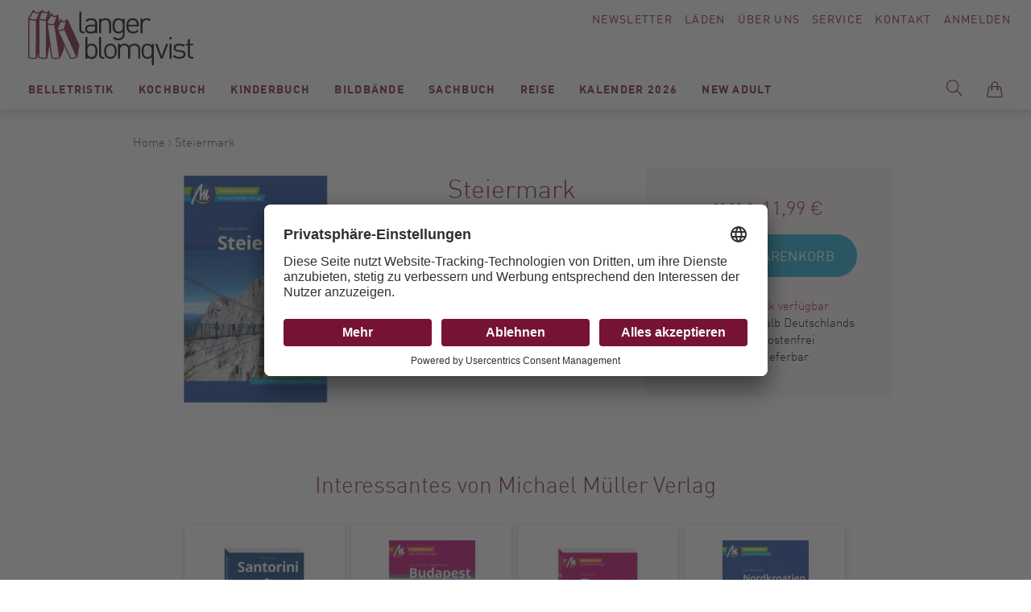

--- FILE ---
content_type: text/html; charset=UTF-8
request_url: https://www.langer-blomqvist.de/steiermark-individuell-reisen-mit-vielen-praktischen-tipps-mm-reisen-haller-andreas-9783966850919.html
body_size: 233728
content:
<!doctype html>
<html lang="de">
    <head prefix="og: http://ogp.me/ns# fb: http://ogp.me/ns/fb# product: http://ogp.me/ns/product#">
        <script>
    var BASE_URL = 'https\u003A\u002F\u002Fwww.langer\u002Dblomqvist.de\u002F';
    var require = {
        'baseUrl': 'https\u003A\u002F\u002Fwww.langer\u002Dblomqvist.de\u002Fstatic\u002Fversion1750772991\u002Ffrontend\u002FSirup\u002FLangerBlomqvist\u002Fde_DE'
    };</script>        <meta charset="utf-8"/>
<meta name="title" content="LangerBlomqvist - Steiermark, Haller, Andreas, Michael Müller Verlag, EAN/ISBN-13: 9783966850919, ISBN: 3966850915"/>
<meta name="description" content="Steiermark, Individuell reisen mit vielen praktischen Tipps, MM-Reisen, Haller, Andreas, Michael Müller Verlag, EAN/ISBN-13: 9783966850919, ISBN: 3966850915"/>
<meta name="keywords" content="Steiermark,Admont,Altaussee,Bad Aussee,Ehrenhausen,Eisenerz,Gesäuse,Graz,Hartberg,Joglland,Leibnitz,Leoben,Mariazell,Murau,Murtal,Naturpark Almenland,Naturpark Pöllauer Tal,Naturpark Steirische Eisenwurzen,Naturpark Zirbitzkogel-Grebenzen,Obersteiermark,Oberwölz,Österreich,Schladming,Steiermark,Steirische Krakau,Südsteirisches Weinland,Vordernberg,Vulkanland,Wandern,2023,EAN,ISBN-13,9783966850919,ISBN,3966850915, Modernes Antiquariat, Berlin, Bücher, Langer, Blomqvist, Buchhandel"/>
<meta name="robots" content="INDEX,FOLLOW"/>
<meta name="viewport" content="width=device-width, initial-scale=1"/>
<title>LangerBlomqvist - Steiermark, Haller, Andreas, Michael Müller Verlag, EAN/ISBN-13: 9783966850919, ISBN: 3966850915</title>
<link  rel="stylesheet" type="text/css"  media="all" href="https://www.langer-blomqvist.de/static/version1750772991/frontend/Sirup/LangerBlomqvist/de_DE/mage/calendar.css" />
<link  rel="stylesheet" type="text/css"  media="all" href="https://www.langer-blomqvist.de/static/version1750772991/frontend/Sirup/LangerBlomqvist/de_DE/css/styles.css" />
<link  rel="stylesheet" type="text/css"  media="all" href="https://www.langer-blomqvist.de/static/version1750772991/frontend/Sirup/LangerBlomqvist/de_DE/Anowave_Ec/css/ec.css" />
<link  rel="stylesheet" type="text/css"  media="print" href="https://www.langer-blomqvist.de/static/version1750772991/frontend/Sirup/LangerBlomqvist/de_DE/css/print.css" />
<link  rel="icon" sizes="32x32" href="https://www.langer-blomqvist.de/static/version1750772991/frontend/Sirup/LangerBlomqvist/de_DE/Magento_Theme/favicon.ico" />
<link  rel="icon" type="image/x-icon" href="https://www.langer-blomqvist.de/static/version1750772991/frontend/Sirup/LangerBlomqvist/de_DE/Magento_Theme/favicon.ico" />
<link  rel="shortcut icon" type="image/x-icon" href="https://www.langer-blomqvist.de/static/version1750772991/frontend/Sirup/LangerBlomqvist/de_DE/Magento_Theme/favicon.ico" />
<script  type="text/javascript"  src="https://www.langer-blomqvist.de/static/version1750772991/frontend/Sirup/LangerBlomqvist/de_DE/requirejs/require.js"></script>
<script  type="text/javascript"  src="https://www.langer-blomqvist.de/static/version1750772991/frontend/Sirup/LangerBlomqvist/de_DE/mage/requirejs/mixins.js"></script>
<script  type="text/javascript"  src="https://www.langer-blomqvist.de/static/version1750772991/frontend/Sirup/LangerBlomqvist/de_DE/requirejs-config.js"></script>
<script  type="text/javascript"  src="https://www.langer-blomqvist.de/static/version1750772991/frontend/Sirup/LangerBlomqvist/de_DE/Anowave_Ec/js/ec.js"></script>
<script  type="text/javascript"  src="https://www.langer-blomqvist.de/static/version1750772991/frontend/Sirup/LangerBlomqvist/de_DE/Anowave_Ec4/js/ec4.js"></script>
<script  type="text/javascript"  src="https://www.langer-blomqvist.de/static/version1750772991/frontend/Sirup/LangerBlomqvist/de_DE/Smile_ElasticsuiteTracker/js/tracking.js"></script>
<link  rel="canonical" href="https://www.langer-blomqvist.de/steiermark-individuell-reisen-mit-vielen-praktischen-tipps-mm-reisen-haller-andreas-9783966850919.html" />
        <script id="usercentrics-cmp" src="https://app.usercentrics.eu/browser-ui/latest/loader.js" data-settings-id="rhhmaEr2b" async></script>
    <script type="text/x-magento-init">
        {
            "*": {
                "Magento_PageCache/js/form-key-provider": {}
            }
        }
    </script>
<style>
	.ec-gtm-cookie-directive > div { background: #ffffff; color: #000000  }
	.ec-gtm-cookie-directive > div > div > div a.action.accept { color: #8bc53f }
	.ec-gtm-cookie-directive > div > div > div .ec-gtm-cookie-directive-note-toggle { color: #8bc53f }
    .ec-gtm-cookie-directive-segments > div input[type="checkbox"] + label:before { border:1px solid #000000 }  
</style>
<script data-ommit="true">

	window.dataLayer = window.dataLayer || [];

		
	window.AEC = window.AEC || { version: "103.1.7"	};

		
	AEC.Const = 
	{
		TIMING_CATEGORY_ADD_TO_CART:		'Add To Cart Time',
		TIMING_CATEGORY_REMOVE_FROM_CART:	'Remove From Cart Time',
		TIMING_CATEGORY_PRODUCT_CLICK:		'Product Detail Click Time',
		TIMING_CATEGORY_CHECKOUT:			'Checkout Time',
		TIMING_CATEGORY_CHECKOUT_STEP:		'Checkout Step Time',
		TIMING_CATEGORY_PRODUCT_WISHLIST:	'Add to Wishlist Time',
		TIMING_CATEGORY_PRODUCT_COMPARE:	'Add to Compare Time'
	};

	AEC.Const.URL 					= 'https://www.langer-blomqvist.de/';
	AEC.Const.VARIANT_DELIMITER 	= '-';
	AEC.Const.VARIANT_DELIMITER_ATT = ':';

		
	AEC.Const.CHECKOUT_STEP_SHIPPING 	= 1;
	AEC.Const.CHECKOUT_STEP_PAYMENT  	= 2;
	AEC.Const.CHECKOUT_STEP_ORDER  		= 3;

		
	AEC.Const.DIMENSION_SEARCH = 18;

	
	AEC.Const.COOKIE_DIRECTIVE 								= false;
	AEC.Const.COOKIE_DIRECTIVE_SEGMENT_MODE 				= false;
	AEC.Const.COOKIE_DIRECTIVE_SEGMENT_MODE_EVENTS			= ["cookieConsentGranted"];	
	AEC.Const.COOKIE_DIRECTIVE_CONSENT_GRANTED_EVENT 		= "cookieConsentGranted";
	AEC.Const.COOKIE_DIRECTIVE_CONSENT_DECLINE_EVENT 		= "cookieConsentDeclined";

		
	AEC.Const.COOKIE_DIRECTIVE_CONSENT_GRANTED = AEC.CookieConsent.getConsent("cookieConsentGranted");

		
	AEC.Const.CATALOG_CATEGORY_ADD_TO_CART_REDIRECT_EVENT = "catalogCategoryAddToCartRedirect";

		
	AEC.Message = 
	{
		confirm: 			 true,
		confirmRemoveTitle:  "Sind Sie sicher?",
		confirmRemove: 		 "Sind Sie sicher, dass Sie diesen Artikel aus dem Warenkorb entfernen möchten?"
	};
			
	AEC.storeName 			= "Default Store View";
	AEC.currencyCode	 	= "EUR";
	AEC.useDefaultValues 	= false;
	AEC.facebook 			= false;
	AEC.facebookInitParams 	= [];

		
	AEC.SUPER = [];

		
	AEC.CONFIGURABLE_SIMPLES = [];

	
	AEC.BUNDLE = {"bundles":[],"options":[]};

	
	AEC.localStorage = true;

		
	AEC.summary = false;

	
	AEC.reset = false;
	
</script>
<script data-ommit="true">

    (summary => 
    {
    	if (summary)
    	{
        	let getSummary = (event) => 
        	{
            	AEC.Request.post("https:\/\/www.langer-blomqvist.de\/datalayer\/index\/cart\/",{ event:event }, (response) => 
            	{
                	dataLayer.push(response);
               	});
            };

            ['ec.cookie.remove.item.data','ec.cookie.update.item.data','ec.cookie.add.data'].forEach(event => 
            {
            	AEC.EventDispatcher.on(event, (event => 
            	{
                	return () => 
                	{
                    	setTimeout(() => { getSummary(event); }, 2000);
                    };
                })(event));
            });
    	}
    })(AEC.summary);
    
</script>
<script data-ommit="true">

    if (AEC.GA4)
    {
    	AEC.GA4.enabled = true;

    	    	
    	AEC.GA4.conversion_event = "purchase";

    	    	
    	AEC.GA4.currency = "EUR";

    	    	
    	AEC.GA4.quote = [];
    }
    
</script><script data-ommit="true">

		
	window.dataLayer = window.dataLayer || [];

		
	var dataLayerTransport = (function()
	{
		var data = [];
		
		return {
			data:[],
			push: function(data)
			{
				this.data.push(data);
				
				return this;
			},
			serialize: function()
			{
				return this.data;
			}
		}	
	})();
	
</script><script data-ommit="true">

	var EC = [];

	/* Dynamic remarketing */
	window.google_tag_params = window.google_tag_params || {};

	/* Default pagetype */
	window.google_tag_params.ecomm_pagetype = 'product';

	/* Grouped products collection */
	window.G = [];

	/**
	 * Global revenue 
	 */
	window.revenue = 0;

	/**
	 * DoubleClick
	 */
	window.DoubleClick = 
	{
		DoubleClickRevenue:	 	0,
		DoubleClickTransaction: 0,
		DoubleClickQuantity: 	0
	};
	
	
	AEC.Cookie.visitor({"visitorLoginState":"Logged out","visitorLifetimeValue":0,"visitorExistingCustomer":"Nein","visitorType":"NOT LOGGED IN","currentStore":"Default Store View"}).push(dataLayer, false);

		
	dataLayer.push({ pageType: "product"});
	
</script>
	<script data-ommit="true">

		
				
    		window.google_tag_params.ecomm_pagetype 	= 'product';
    		window.google_tag_params.ecomm_category 	= 'Reise/Reiseführer';
    		window.google_tag_params.ecomm_prodid		= '9783966850919';
    		window.google_tag_params.ecomm_totalvalue 	=  11.99;
    		window.google_tag_params.returnCustomer 	=  false;

    	
				
		
		AEC.Cookie.detail({"ecommerce":{"currencyCode":"EUR","detail":{"actionField":{"list":"Reiseführer"},"products":[{"id":"9783966850919","name":"Steiermark","price":11.99,"brand":"","category":"Reise\/Reiseführer","dimension10":"Auf Lager","quantity":1}]},"impressions":[]},"currentStore":"Default Store View"}).push(dataLayer, false);

		
		dataLayerTransport.push({"ecommerce":{"currencyCode":"EUR","detail":{"actionField":{"list":"Reiseführer"},"products":[{"id":"9783966850919","name":"Steiermark","price":11.99,"brand":"","category":"Reise\/Reiseführer","dimension10":"Auf Lager","quantity":1}]},"impressions":[]},"currentStore":"Default Store View"});

		
				
		window.G = [];

			</script>


<!-- Google Tag Manager -->
<script type="text/plain" data-usercentrics="Google Tag Manager">(function(w,d,s,l,i){w[l]=w[l]||[];w[l].push({'gtm.start':
new Date().getTime(),event:'gtm.js'});var f=d.getElementsByTagName(s)[0],
j=d.createElement(s),dl=l!='dataLayer'?'&l='+l:'';j.async=true;j.src=
'https://www.googletagmanager.com/gtm.js?id='+i+dl;f.parentNode.insertBefore(j,f);
})(window,document,'script','dataLayer','GTM-5CKLRP7');</script>
<!-- End Google Tag Manager -->
<script data-ommit="true">

    	
</script>
<script data-ommit="true">AEC.Bind.apply({"performance":false})</script>

<meta property="og:type" content="product" />
<meta property="og:title"
      content="Steiermark" />
<meta property="og:image"
      content="https://www.langer-blomqvist.de/media/catalog/product/cache/874212e26187663b16e563e59e80f5ee/s/t/steiermark-haller-andreas-michael-mueller-verlag-20240125171354-9783966850919.jpg" />
<meta property="og:description"
      content="" />
<meta property="og:url" content="https://www.langer-blomqvist.de/steiermark-individuell-reisen-mit-vielen-praktischen-tipps-mm-reisen-haller-andreas-9783966850919.html" />
    <meta property="product:price:amount" content="11.99"/>
    <meta property="product:price:currency"
      content="EUR"/>
    </head>
    <body data-container="body"
          data-mage-init='{"loaderAjax": {}, "loader": { "icon": "https://www.langer-blomqvist.de/static/version1750772991/frontend/Sirup/LangerBlomqvist/de_DE/images/loader-2.gif"}}'
        id="html-body" itemtype="http://schema.org/Product" itemscope="itemscope" class="catalog-product-view product-steiermark-individuell-reisen-mit-vielen-praktischen-tipps-mm-reisen-haller-andreas-9783966850919 page-layout-1column">
        <a class="action skip contentarea"
   href="#contentarea">
    <span>
        Direkt zum Inhalt    </span>
</a>

<script type="text/x-magento-init">
    {
        "*": {
            "Magento_PageBuilder/js/widget-initializer": {
                "config": {"[data-content-type=\"slider\"][data-appearance=\"default\"]":{"Magento_PageBuilder\/js\/content-type\/slider\/appearance\/default\/widget":false},"[data-content-type=\"map\"]":{"Magento_PageBuilder\/js\/content-type\/map\/appearance\/default\/widget":false},"[data-content-type=\"row\"]":{"Magento_PageBuilder\/js\/content-type\/row\/appearance\/default\/widget":false},"[data-content-type=\"tabs\"]":{"Magento_PageBuilder\/js\/content-type\/tabs\/appearance\/default\/widget":false},"[data-content-type=\"slide\"]":{"Magento_PageBuilder\/js\/content-type\/slide\/appearance\/default\/widget":{"buttonSelector":".pagebuilder-slide-button","showOverlay":"hover","dataRole":"slide"}},"[data-content-type=\"banner\"]":{"Magento_PageBuilder\/js\/content-type\/banner\/appearance\/default\/widget":{"buttonSelector":".pagebuilder-banner-button","showOverlay":"hover","dataRole":"banner"}},"[data-content-type=\"buttons\"]":{"Magento_PageBuilder\/js\/content-type\/buttons\/appearance\/inline\/widget":false},"[data-content-type=\"products\"][data-appearance=\"carousel\"]":{"Magento_PageBuilder\/js\/content-type\/products\/appearance\/carousel\/widget":false}},
                "breakpoints": {"desktop":{"label":"Desktop","stage":true,"default":true,"class":"desktop-switcher","icon":"Magento_PageBuilder::css\/images\/switcher\/switcher-desktop.svg","conditions":{"min-width":"1024px"},"options":{"products":{"default":{"slidesToShow":"5"}}}},"tablet":{"conditions":{"max-width":"1024px","min-width":"768px"},"options":{"products":{"default":{"slidesToShow":"4"},"continuous":{"slidesToShow":"3"}}}},"mobile":{"label":"Mobile","stage":true,"class":"mobile-switcher","icon":"Magento_PageBuilder::css\/images\/switcher\/switcher-mobile.svg","media":"only screen and (max-width: 768px)","conditions":{"max-width":"768px","min-width":"640px"},"options":{"products":{"default":{"slidesToShow":"3"}}}},"mobile-small":{"conditions":{"max-width":"640px"},"options":{"products":{"default":{"slidesToShow":"2"},"continuous":{"slidesToShow":"1"}}}}}            }
        }
    }
</script>

<div class="cookie-status-message" id="cookie-status">
    The store will not work correctly in the case when cookies are disabled.</div>
<script type="text&#x2F;javascript">document.querySelector("#cookie-status").style.display = "none";</script>
<script type="text/x-magento-init">
    {
        "*": {
            "cookieStatus": {}
        }
    }
</script>

<script type="text/x-magento-init">
    {
        "*": {
            "mage/cookies": {
                "expires": null,
                "path": "\u002F",
                "domain": ".www.langer\u002Dblomqvist.de",
                "secure": false,
                "lifetime": "3600"
            }
        }
    }
</script>
    <noscript>
        <div class="message global noscript">
            <div class="content">
                <p>
                    <strong>JavaScript scheint in Ihrem Browser deaktiviert zu sein.</strong>
                    <span>
                        Um unsere Website in bester Weise zu erfahren, aktivieren Sie Javascript in Ihrem Browser.                    </span>
                </p>
            </div>
        </div>
    </noscript>

<script>
    window.cookiesConfig = window.cookiesConfig || {};
    window.cookiesConfig.secure = false;
</script><script>    require.config({
        map: {
            '*': {
                wysiwygAdapter: 'mage/adminhtml/wysiwyg/tiny_mce/tinymce5Adapter'
            }
        }
    });</script><script>
    require.config({
        paths: {
            googleMaps: 'https\u003A\u002F\u002Fmaps.googleapis.com\u002Fmaps\u002Fapi\u002Fjs\u003Fv\u003D3\u0026key\u003D'
        },
        config: {
            'Magento_PageBuilder/js/utils/map': {
                style: ''
            },
            'Magento_PageBuilder/js/content-type/map/preview': {
                apiKey: '',
                apiKeyErrorMessage: 'You\u0020must\u0020provide\u0020a\u0020valid\u0020\u003Ca\u0020href\u003D\u0027https\u003A\u002F\u002Fwww.langer\u002Dblomqvist.de\u002Fadminhtml\u002Fsystem_config\u002Fedit\u002Fsection\u002Fcms\u002F\u0023cms_pagebuilder\u0027\u0020target\u003D\u0027_blank\u0027\u003EGoogle\u0020Maps\u0020API\u0020key\u003C\u002Fa\u003E\u0020to\u0020use\u0020a\u0020map.'
            },
            'Magento_PageBuilder/js/form/element/map': {
                apiKey: '',
                apiKeyErrorMessage: 'You\u0020must\u0020provide\u0020a\u0020valid\u0020\u003Ca\u0020href\u003D\u0027https\u003A\u002F\u002Fwww.langer\u002Dblomqvist.de\u002Fadminhtml\u002Fsystem_config\u002Fedit\u002Fsection\u002Fcms\u002F\u0023cms_pagebuilder\u0027\u0020target\u003D\u0027_blank\u0027\u003EGoogle\u0020Maps\u0020API\u0020key\u003C\u002Fa\u003E\u0020to\u0020use\u0020a\u0020map.'
            },
        }
    });
</script>

<script>
    require.config({
        shim: {
            'Magento_PageBuilder/js/utils/map': {
                deps: ['googleMaps']
            }
        }
    });
</script>
<!-- Google Tag Manager (noscript) -->
<noscript><iframe src="https://www.googletagmanager.com/ns.html?id=GTM-5CKLRP7"
height="0" width="0" style="display:none;visibility:hidden"></iframe></noscript>
<!-- End Google Tag Manager (noscript) --><script type="text/x-magento-init">
    {
        "*": {
            "sirup-init": {}
        }
    }
</script>
<script type="text/x-magento-init">
    {
        "*": {
            "form": {}
        }
    }
</script><div id="s-page-wrapper" class="s-page-wrapper page-wrapper"><div class="s-top"><div class="s-top__container top-container">
<a class="s-top__logo" href="https://www.langer-blomqvist.de/">
    <img class="s-top__logo-global" src="https://www.langer-blomqvist.de/static/version1750772991/frontend/Sirup/LangerBlomqvist/de_DE/images/langerblomqvist-logo.svg" alt="Langer Blomqvist" />
</a><div class="s-top__links" id="s-top-links">
    <div id="s-top-newsletter" class="s-top__newsletter">
        <a href="/langerblomqvist/newsletter">Newsletter</a>
    </div>
    <div id="s-top-stores" class="s-top__stores">
        <a href="/laeden">Läden</a>
    </div>
    <div id="s-top-about" class="s-top__about">
        <a href="/ueber-uns">Über Uns</a>
    </div>
    <div id="s-top-service" class="s-top__service">
        <a href="/service">Service</a>
    </div>
    <div id="s-top-contact" class="s-top__contact">
        <a href="/kontakte">Kontakt</a>
    </div>
    <div id="s-top-account" class="s-top__account">
        <!--<li class="s-top__myaccount my-account link">-->
            <a class="my-account-link" href="https://www.langer-blomqvist.de/customer/account/login/referer/aHR0cHM6Ly93d3cubGFuZ2VyLWJsb21xdmlzdC5kZS9zdGVpZXJtYXJrLWluZGl2aWR1ZWxsLXJlaXNlbi1taXQtdmllbGVuLXByYWt0aXNjaGVuLXRpcHBzLW1tLXJlaXNlbi1oYWxsZXItYW5kcmVhcy05NzgzOTY2ODUwOTE5Lmh0bWw%2C/">
            Anmelden        </a>
    <!--</li>-->    </div>
</div>

<div class="s-top__nav" id="s-top-nav-container">
    <div class="s-nav-main" id="s-nav-main">
        <div class="s-nav-main__title">Menü</div>
        <nav class="s-nav-main__menu navigation" data-action="navigation">
            <ul class="s-nav-main__wrapper" data-mage-init='{"s-nav-main":{}}' id="s-nav-main">
                    <li class="level0  first level-top" style="">
        <a href=https://www.langer-blomqvist.de/modernes-antiquariat/belletristik.html class="level0  first level-top" target=_self role="menuitem">
            <span>Belletristik</span>
        </a>
                    <ul class="level0 submenu" role="menu" aria-label="Belletristik">
                <li class="s-nav_main__subnav-title">Belletristik<div class="s-nav_main__subnav-back"><button class="s-nav_main__back-link js-s-nav-main-back-link"></button></div><li class="s-nav-main__column-wrapper s-nav-main__column-wrapper--hasmulticolumn">
                     <ul class="s-nav-main__left-column">

    <li class="level1 " style="">
        <a href=https://www.langer-blomqvist.de/modernes-antiquariat/belletristik/krimi-taschenbuch.html class="level1 " target=_self role="menuitem">
            <span>Krimi Taschenbuch</span>
        </a>
        </li>


    <li class="level1 " style="">
        <a href=https://www.langer-blomqvist.de/modernes-antiquariat/belletristik/romane-erzaehlungen-hardcover.html class="level1 " target=_self role="menuitem">
            <span>Romane / Erzählungen Hardcover</span>
        </a>
        </li>


    <li class="level1 " style="">
        <a href=https://www.langer-blomqvist.de/modernes-antiquariat/belletristik/romane-erzaehlungen-taschenbuch.html class="level1 " target=_self role="menuitem">
            <span>Romane / Erzählungen Taschenbuch</span>
        </a>
        </li>


    <li class="level1 " style="">
        <a href=https://www.langer-blomqvist.de/modernes-antiquariat/belletristik/bibliophiles-gesamtausgaben.html class="level1 " target=_self role="menuitem">
            <span>Bibliophiles / Gesamtausgaben</span>
        </a>
        </li>


    <li class="level1  last" style="">
        <a href=https://www.langer-blomqvist.de/modernes-antiquariat/belletristik/graphic-novels-comics.html class="level1  last" target=_self role="menuitem">
            <span>Graphic Novels / Comics</span>
        </a>
        </li>


</ul><ul class="s-nav-main__right-column">    <li class="level1  first" style="">
        <a href=https://www.langer-blomqvist.de/matthesundseitzberlin class="level1  first" target=_self role="menuitem">
            <span>Matthes &amp; Seitz Berlin</span>
        </a>
            </li>
    <li class="level1  last" style="">
        <a href=https://www.langer-blomqvist.de/berenberg class="level1  last" target=_self role="menuitem">
            <span>Berenberg</span>
        </a>
            </li>
</ul></li><li class="s-nav_main__subnav-all"><button class="s-nav_main__all-link js-s-nav-main-all-link secondary"><span class="s-nav_main__all-title">Alles zu Belletristik</span></button></li>            </ul>
        </li>


    <li class="level0  level-top" style="">
        <a href=https://www.langer-blomqvist.de/modernes-antiquariat/kochbuch.html class="level0  level-top" target=_self role="menuitem">
            <span>Kochbuch</span>
        </a>
                    <ul class="level0 submenu" role="menu" aria-label="Kochbuch">
                <li class="s-nav_main__subnav-title">Kochbuch<div class="s-nav_main__subnav-back"><button class="s-nav_main__back-link js-s-nav-main-back-link"></button></div><li class="s-nav-main__column-wrapper s-nav-main__column-wrapper--hasmulticolumn">
                     <ul class="s-nav-main__left-column">    <li class="level1  first" style="">
        <a href=https://www.langer-blomqvist.de/modernes-antiquariat/kochbuch/koeche.html class="level1  first" target=_self role="menuitem">
            <span>Köch:innen</span>
        </a>
        </li>


    <li class="level1 " style="">
        <a href=https://www.langer-blomqvist.de/modernes-antiquariat/kochbuch/kochen.html class="level1 " target=_self role="menuitem">
            <span>Kochen</span>
        </a>
        </li>


    <li class="level1 " style="">
        <a href=https://www.langer-blomqvist.de/modernes-antiquariat/kochbuch/laenderkueche.html class="level1 " target=_self role="menuitem">
            <span>Länderküche</span>
        </a>
        </li>


    <li class="level1 " style="">
        <a href=https://www.langer-blomqvist.de/modernes-antiquariat/kochbuch/backen-desserts.html class="level1 " target=_self role="menuitem">
            <span>Backen / Desserts</span>
        </a>
        </li>


    <li class="level1 " style="">
        <a href=https://www.langer-blomqvist.de/modernes-antiquariat/kochbuch/getraenke.html class="level1 " target=_self role="menuitem">
            <span>Getränke</span>
        </a>
        </li>


    <li class="level1 " style="">
        <a href=https://www.langer-blomqvist.de/modernes-antiquariat/kochbuch/vegetarisch-vegan.html class="level1 " target=_self role="menuitem">
            <span>vegetarisch/vegan</span>
        </a>
        </li>


    <li class="level1  last" style="">
        <a href=https://www.langer-blomqvist.de/modernes-antiquariat/kochbuch/gesundheit-ernahrung.html class="level1  last" target=_self role="menuitem">
            <span>Gesundheit/Ernährung</span>
        </a>
        </li>


</ul><ul class="s-nav-main__right-column">    <li class="level1  first" style="">
        <a href=https://www.langer-blomqvist.de/unsere-bestseller-kochbuch class="level1  first" target=_self role="menuitem">
            <span>Unsere Bestseller</span>
        </a>
            </li>
    <li class="level1 " style="">
        <a href=https://www.langer-blomqvist.de/christian-verlag-neueingange class="level1 " target=_self role="menuitem">
            <span>Christian Verlag</span>
        </a>
            </li>
    <li class="level1  last" style="">
        <a href=https://www.langer-blomqvist.de/grafe-und-unzer class="level1  last" target=_self role="menuitem">
            <span>Gräfe &amp; Unzer</span>
        </a>
            </li>
</ul></li><li class="s-nav_main__subnav-all"><button class="s-nav_main__all-link js-s-nav-main-all-link secondary"><span class="s-nav_main__all-title">Alles zu Kochbuch</span></button></li>            </ul>
        </li>


    <li class="level0  level-top" style="">
        <a href=https://www.langer-blomqvist.de/modernes-antiquariat/kinderbuch.html class="level0  level-top" target=_self role="menuitem">
            <span>Kinderbuch</span>
        </a>
                    <ul class="level0 submenu" role="menu" aria-label="Kinderbuch">
                <li class="s-nav_main__subnav-title">Kinderbuch<div class="s-nav_main__subnav-back"><button class="s-nav_main__back-link js-s-nav-main-back-link"></button></div><li class="s-nav-main__column-wrapper s-nav-main__column-wrapper--hasmulticolumn">
                     <ul class="s-nav-main__left-column">    <li class="level1  first" style="">
        <a href=https://www.langer-blomqvist.de/modernes-antiquariat/kinderbuch/bilderbuch.html class="level1  first" target=_self role="menuitem">
            <span>Bilderbuch</span>
        </a>
        </li>




    <li class="level1 " style="">
        <a href=https://www.langer-blomqvist.de/modernes-antiquariat/kinderbuch/jugendbuch.html class="level1 " target=_self role="menuitem">
            <span>Jugendbuch</span>
        </a>
        </li>


    <li class="level1 " style="">
        <a href=https://www.langer-blomqvist.de/modernes-antiquariat/kinderbuch/sachbuch.html class="level1 " target=_self role="menuitem">
            <span>Sachbuch</span>
        </a>
        </li>




    <li class="level1 " style="">
        <a href=https://www.langer-blomqvist.de/modernes-antiquariat/kinderbuch/erstlesebucher.html class="level1 " target=_self role="menuitem">
            <span>Lesen lernen/Lesen fördern (1.-4.Klasse)</span>
        </a>
        </li>


    <li class="level1 " style="">
        <a href=https://www.langer-blomqvist.de/modernes-antiquariat/kinderbuch/erzahlendes-kinder-und-jugendbuch.html class="level1 " target=_self role="menuitem">
            <span>erzählendes Kinder-und Jugendbuch</span>
        </a>
        </li>


    <li class="level1 " style="">
        <a href=https://www.langer-blomqvist.de/modernes-antiquariat/kinderbuch/kinderbuch-1.html class="level1 " target=_self role="menuitem">
            <span>Pappbilderbücher</span>
        </a>
        </li>


    <li class="level1  last" style="">
        <a href=https://www.langer-blomqvist.de/modernes-antiquariat/kinderbuch/kinderbuch-2.html class="level1  last" target=_self role="menuitem">
            <span>Nonbooks</span>
        </a>
        </li>


</ul><ul class="s-nav-main__right-column">    <li class="level1  first last" style="">
        <a href=https://www.langer-blomqvist.de/kinderbuch-beltz class="level1  first last" target=_self role="menuitem">
            <span>Beltz Kinderbuch</span>
        </a>
            </li>
</ul></li><li class="s-nav_main__subnav-all"><button class="s-nav_main__all-link js-s-nav-main-all-link secondary"><span class="s-nav_main__all-title">Alles zu Kinderbuch</span></button></li>            </ul>
        </li>


    <li class="level0  level-top" style="">
        <a href=https://www.langer-blomqvist.de/modernes-antiquariat/bildbaende.html class="level0  level-top" target=_self role="menuitem">
            <span>Bildbände</span>
        </a>
                    <ul class="level0 submenu" role="menu" aria-label="Bildbände">
                <li class="s-nav_main__subnav-title">Bildbände<div class="s-nav_main__subnav-back"><button class="s-nav_main__back-link js-s-nav-main-back-link"></button></div><li class="s-nav-main__column-wrapper s-nav-main__column-wrapper--hasmulticolumn">
                     <ul class="s-nav-main__left-column">    <li class="level1  first" style="">
        <a href=https://www.langer-blomqvist.de/modernes-antiquariat/bildbaende/fotografie.html class="level1  first" target=_self role="menuitem">
            <span>Fotografie</span>
        </a>
        </li>


    <li class="level1 " style="">
        <a href=https://www.langer-blomqvist.de/modernes-antiquariat/bildbaende/kunst.html class="level1 " target=_self role="menuitem">
            <span>Kunst</span>
        </a>
        </li>


    <li class="level1 " style="">
        <a href=https://www.langer-blomqvist.de/modernes-antiquariat/bildbaende/architektur-interieur.html class="level1 " target=_self role="menuitem">
            <span>Architektur / Interieur / Design</span>
        </a>
        </li>


    <li class="level1 " style="">
        <a href=https://www.langer-blomqvist.de/modernes-antiquariat/bildbaende/mode.html class="level1 " target=_self role="menuitem">
            <span>Mode</span>
        </a>
        </li>


    <li class="level1 " style="">
        <a href=https://www.langer-blomqvist.de/modernes-antiquariat/bildbaende/film-theater-musik-stars-fashion.html class="level1 " target=_self role="menuitem">
            <span>Film / Theater / Musik / Stars / Fashion</span>
        </a>
        </li>


    <li class="level1  last" style="">
        <a href=https://www.langer-blomqvist.de/modernes-antiquariat/bildbaende/gartenkunst-pflanzen.html class="level1  last" target=_self role="menuitem">
            <span>Gartenkunst / Pflanzen</span>
        </a>
        </li>


</ul><ul class="s-nav-main__right-column">    <li class="level1  first" style="">
        <a href=https://www.langer-blomqvist.de/schirmer-mosel class="level1  first" target=_self role="menuitem">
            <span>Schirmer Mosel</span>
        </a>
            </li>
    <li class="level1 " style="">
        <a href=https://www.langer-blomqvist.de/prestelkunstundfoto class="level1 " target=_self role="menuitem">
            <span>Prestel</span>
        </a>
            </li>
    <li class="level1  last" style="">
        <a href=https://www.langer-blomqvist.de/hirmerkunstundfoto class="level1  last" target=_self role="menuitem">
            <span>Hirmer</span>
        </a>
            </li>
</ul></li><li class="s-nav_main__subnav-all"><button class="s-nav_main__all-link js-s-nav-main-all-link secondary"><span class="s-nav_main__all-title">Alles zu Bildbände</span></button></li>            </ul>
        </li>


    <li class="level0  level-top" style="">
        <a href=https://www.langer-blomqvist.de/modernes-antiquariat/sachbuch.html class="level0  level-top" target=_self role="menuitem">
            <span>Sachbuch</span>
        </a>
                    <ul class="level0 submenu" role="menu" aria-label="Sachbuch">
                <li class="s-nav_main__subnav-title">Sachbuch<div class="s-nav_main__subnav-back"><button class="s-nav_main__back-link js-s-nav-main-back-link"></button></div><li class="s-nav-main__column-wrapper s-nav-main__column-wrapper--hasmulticolumn">
                     <ul class="s-nav-main__left-column">    <li class="level1  first" style="">
        <a href=https://www.langer-blomqvist.de/modernes-antiquariat/sachbuch/geschichte-politik.html class="level1  first" target=_self role="menuitem">
            <span>Geschichte / Politik</span>
        </a>
        </li>


    <li class="level1 " style="">
        <a href=https://www.langer-blomqvist.de/modernes-antiquariat/sachbuch/philosophie-religion.html class="level1 " target=_self role="menuitem">
            <span>Philosophie / Religion</span>
        </a>
        </li>


    <li class="level1 " style="">
        <a href=https://www.langer-blomqvist.de/modernes-antiquariat/sachbuch/biographien.html class="level1 " target=_self role="menuitem">
            <span>Biographien/Briefe</span>
        </a>
        </li>


    <li class="level1 " style="">
        <a href=https://www.langer-blomqvist.de/modernes-antiquariat/sachbuch/gesellschaft.html class="level1 " target=_self role="menuitem">
            <span>Gesellschaft</span>
        </a>
        </li>


    <li class="level1 " style="">
        <a href=https://www.langer-blomqvist.de/modernes-antiquariat/sachbuch/naturwissenschaft.html class="level1 " target=_self role="menuitem">
            <span>Naturwissenschaft</span>
        </a>
        </li>


    <li class="level1 " style="">
        <a href=https://www.langer-blomqvist.de/modernes-antiquariat/sachbuch/garten-naturfuhrer-bestimmungsbucher.html class="level1 " target=_self role="menuitem">
            <span>Gartenpraxis / Naturführer / Bestimmungsbücher</span>
        </a>
        </li>


    <li class="level1  last" style="">
        <a href=https://www.langer-blomqvist.de/modernes-antiquariat/sachbuch/sachbuch-taschenbuch.html class="level1  last" target=_self role="menuitem">
            <span>Sachbuch Taschenbuch</span>
        </a>
        </li>


</ul><ul class="s-nav-main__right-column">    <li class="level1  first" style="">
        <a href=https://www.langer-blomqvist.de/campus-verlag class="level1  first" target=_self role="menuitem">
            <span>Campus Verlag</span>
        </a>
            </li>
    <li class="level1  last" style="">
        <a href=https://www.langer-blomqvist.de/chlinksverlag class="level1  last" target=_self role="menuitem">
            <span>Ch.Links</span>
        </a>
            </li>
</ul></li><li class="s-nav_main__subnav-all"><button class="s-nav_main__all-link js-s-nav-main-all-link secondary"><span class="s-nav_main__all-title">Alles zu Sachbuch</span></button></li>            </ul>
        </li>


    <li class="level0  level-top" style="">
        <a href=https://www.langer-blomqvist.de/modernes-antiquariat/reise.html class="level0  level-top" target=_self role="menuitem">
            <span>Reise</span>
        </a>
                    <ul class="level0 submenu" role="menu" aria-label="Reise">
                <li class="s-nav_main__subnav-title">Reise<div class="s-nav_main__subnav-back"><button class="s-nav_main__back-link js-s-nav-main-back-link"></button></div><li class="s-nav-main__column-wrapper s-nav-main__column-wrapper--hasmulticolumn">
                     <ul class="s-nav-main__left-column">    <li class="level1  first" style="">
        <a href=https://www.langer-blomqvist.de/modernes-antiquariat/reise/reisefuehrer.html class="level1  first" target=_self role="menuitem">
            <span>Reiseführer</span>
        </a>
        </li>


    <li class="level1 " style="">
        <a href=https://www.langer-blomqvist.de/modernes-antiquariat/reise/laenderbildbaende.html class="level1 " target=_self role="menuitem">
            <span>Länderbildbände</span>
        </a>
        </li>


    <li class="level1  last" style="">
        <a href=https://www.langer-blomqvist.de/modernes-antiquariat/reise/berlin.html class="level1  last" target=_self role="menuitem">
            <span>Berlin</span>
        </a>
        </li>


</ul><ul class="s-nav-main__right-column">    <li class="level1  first" style="">
        <a href=https://www.langer-blomqvist.de/reisefuhrer-aus-dem-trescher-verlag class="level1  first" target=_self role="menuitem">
            <span>Trescher Reiseführer</span>
        </a>
            </li>
    <li class="level1  last" style="">
        <a href=https://www.langer-blomqvist.de/michael-muller-reisefuhrer class="level1  last" target=_self role="menuitem">
            <span>Michael Müller</span>
        </a>
            </li>
</ul></li><li class="s-nav_main__subnav-all"><button class="s-nav_main__all-link js-s-nav-main-all-link secondary"><span class="s-nav_main__all-title">Alles zu Reise</span></button></li>            </ul>
        </li>


    <li class="level0  level-top" style="">
        <a href=https://www.langer-blomqvist.de/modernes-antiquariat/hoerbuch.html class="level0  level-top" target=_self role="menuitem">
            <span>Kalender 2026</span>
        </a>
                    <ul class="level0 submenu" role="menu" aria-label="Kalender 2026">
                <li class="s-nav_main__subnav-title">Kalender 2026<div class="s-nav_main__subnav-back"><button class="s-nav_main__back-link js-s-nav-main-back-link"></button></div><li class="s-nav-main__column-wrapper s-nav-main__column-wrapper--nomulticolumn">
                     <ul class="s-nav-main__left-column"></ul></li><li class="s-nav_main__subnav-all"><button class="s-nav_main__all-link js-s-nav-main-all-link secondary"><span class="s-nav_main__all-title">Alles zu Kalender 2026</span></button></li>            </ul>
        </li>


    <li class="level0  last level-top" style="">
        <a href=https://www.langer-blomqvist.de/modernes-antiquariat/kalender-2023.html class="level0  last level-top" target=_self role="menuitem">
            <span>New Adult</span>
        </a>
                    <ul class="level0 submenu" role="menu" aria-label="New Adult">
                <li class="s-nav_main__subnav-title">New Adult<div class="s-nav_main__subnav-back"><button class="s-nav_main__back-link js-s-nav-main-back-link"></button></div><li class="s-nav-main__column-wrapper s-nav-main__column-wrapper--nomulticolumn">
                     <ul class="s-nav-main__left-column"></ul></li><li class="s-nav_main__subnav-all"><button class="s-nav_main__all-link js-s-nav-main-all-link secondary"><span class="s-nav_main__all-title">Alles zu New Adult</span></button></li>            </ul>
        </li>


            </ul>
        </nav>
    </div>
</div>
<button id="s-burgernav-button" class="s-top__nav-burger s-nav-main__burger"></button>

<div class="s-top__search s-top-search active">
    <div class="s-top-search__teaser" id="s-top-search-teaser">
        <button class="s-top-search__teaser-icon"></button>
    </div>
</div>
<script type="text/x-magento-init">
    {
        "*": {
            "s-top": {}
        }
    }
</script><div id="s-autosuggest-overlay"
     class="s-autosuggest "
     data-is-search-page="0">
  <div class="s-autosuggest__wrapper">

        <div class="s-autosuggest__container">

            <div class="s-autosuggest__input-container">
                <div class="s-autosuggest__input-wrapper">

                    <form class="form s-autosuggest__form" id="search_mini_form" action="https://www.langer-blomqvist.de/catalogsearch/result/" method="get">
                        <input id="search"
                               data-mage-init='{"s-autosuggest":{
                                    "formSelector":"#search_mini_form",
                                    "url":"https://www.langer-blomqvist.de/search/ajax/suggest/",
                                    "destinationSelector":"#search_autocomplete",
                                    "templates": {"term":{"title":"Suchbegriffe","template":"Smile_ElasticsuiteCore\/autocomplete\/term"},"product":{"title":"Produkte","template":"Smile_ElasticsuiteCatalog\/autocomplete\/product"},"category":{"title":"Kategorien","template":"Smile_ElasticsuiteCatalog\/autocomplete\/category"},"product_attribute":{"title":"Attribute","template":"Smile_ElasticsuiteCatalog\/autocomplete\/product-attribute","titleRenderer":"Smile_ElasticsuiteCatalog\/js\/autocomplete\/product-attribute"}},
                                    "priceFormat" : {"pattern":"%s\u00a0\u20ac","precision":2,"requiredPrecision":2,"decimalSymbol":",","groupSymbol":".","groupLength":3,"integerRequired":false}}
                                }'
                               type="text"
                               name="q"
                               value=""
                               class="s-autosuggest__input"
                               maxlength="128"
                               role="combobox"
                               aria-haspopup="false"
                               aria-autocomplete="both"
                               autocomplete="off"
                               data-block="autocomplete-form"/>
                    </form>
                    <input type="text" id="s-autosuggest-input-suggestion" class="s-autosuggest__input-suggestion" />
                </div>
                <button class="s-autosuggest__search" id="s-autosuggest-search"></button>
                <button class="s-autosuggest__close" id="s-autosuggest-close"></button>
            </div>

            <div id="s-autosuggest-results" class="s-autosuggest__results-container s-autosuggest-result"></div>

            <button id="s-autosuggest-keyboard" class="s-autosuggest-keyboard s-autosuggest__keyboard"></button>
                    </div>
  </div>
</div>
<div id="s-top-cart" class="s-top__cart">
<div data-block="minicart" class="s-minicart-wrapper minicart-wrapper">

    <a class="s-cart-button s-cart-button--topnav action showcart"
       href="https://www.langer-blomqvist.de/checkout/cart/"
       data-bind="scope: 'minicart_content'"
        >
        <span class="s-cart-button__content empty" data-bind="css: { empty: !!getCartParam('summary_count') == false }">
            <span class="s-cart-button__text" data-bind="">Mein Warenkorb</span>
            <span class="s-cart-button__counter qty">
                <span class="s-cart-button__number"><!-- ko text: getCartParam('summary_count') --><!-- /ko --></span>
                <span class="s-cart-button__number-with-label">
                <!-- ko if: getCartParam('summary_count') -->
                    <!-- ko text: getCartParam('summary_count') --><!-- /ko -->
                    <!-- ko i18n: 'items' --><!-- /ko -->
                <!-- /ko -->
                </span>
            </span>
        </span>
    </a>

            <div class="s-minicart block block-minicart empty"
             data-role="dropdownDialog"
             data-mage-init='{"dropdownDialog":{
                "appendTo":"[data-block=minicart]",
                "triggerTarget":".showcart",
                "timeout": "2000",
                "closeOnMouseLeave": false,
                "closeOnEscape": true,
                "triggerClass":"active",
                "parentClass":"active",
                "buttons":[]}}'>
            <div id="minicart-content-wrapper" data-bind="scope: 'minicart_content'">
                <!-- ko template: getTemplate() --><!-- /ko -->
            </div>
                    </div>
        <script>
        window.checkout = {"shoppingCartUrl":"https:\/\/www.langer-blomqvist.de\/checkout\/cart\/","checkoutUrl":"https:\/\/www.langer-blomqvist.de\/checkout\/","updateItemQtyUrl":"https:\/\/www.langer-blomqvist.de\/checkout\/sidebar\/updateItemQty\/","removeItemUrl":"https:\/\/www.langer-blomqvist.de\/checkout\/sidebar\/removeItem\/","imageTemplate":"Magento_Catalog\/product\/image_with_borders","baseUrl":"https:\/\/www.langer-blomqvist.de\/","minicartMaxItemsVisible":5,"websiteId":"1","maxItemsToDisplay":10,"storeId":"1","storeGroupId":"1","agreementIds":["1"],"customerLoginUrl":"https:\/\/www.langer-blomqvist.de\/customer\/account\/login\/referer\/aHR0cHM6Ly93d3cubGFuZ2VyLWJsb21xdmlzdC5kZS9zdGVpZXJtYXJrLWluZGl2aWR1ZWxsLXJlaXNlbi1taXQtdmllbGVuLXByYWt0aXNjaGVuLXRpcHBzLW1tLXJlaXNlbi1oYWxsZXItYW5kcmVhcy05NzgzOTY2ODUwOTE5Lmh0bWw%2C\/","isRedirectRequired":false,"autocomplete":"off","captcha":{"user_login":{"isCaseSensitive":false,"imageHeight":50,"imageSrc":"","refreshUrl":"https:\/\/www.langer-blomqvist.de\/captcha\/refresh\/","isRequired":false,"timestamp":1768968286}}};
    </script>
    <script type="text/x-magento-init">
    {
        "[data-block='minicart']": {
            "Magento_Ui/js/core/app": {"components":{"minicart_content":{"children":{"subtotal.container":{"children":{"subtotal":{"children":{"subtotal.totals":{"config":{"display_cart_subtotal_incl_tax":1,"display_cart_subtotal_excl_tax":0,"template":"Magento_Tax\/checkout\/minicart\/subtotal\/totals"},"children":{"subtotal.totals.msrp":{"component":"Magento_Msrp\/js\/view\/checkout\/minicart\/subtotal\/totals","config":{"displayArea":"minicart-subtotal-hidden","template":"Magento_Msrp\/checkout\/minicart\/subtotal\/totals"}}},"component":"Magento_Tax\/js\/view\/checkout\/minicart\/subtotal\/totals"}},"component":"uiComponent","config":{"template":"Magento_Checkout\/minicart\/subtotal"}}},"component":"uiComponent","config":{"displayArea":"subtotalContainer"}},"item.renderer":{"component":"Magento_Checkout\/js\/view\/cart-item-renderer","config":{"displayArea":"defaultRenderer","template":"Magento_Checkout\/minicart\/item\/default"},"children":{"item.image":{"component":"Magento_Catalog\/js\/view\/image","config":{"template":"Magento_Catalog\/product\/image","displayArea":"itemImage"}},"checkout.cart.item.price.sidebar":{"component":"uiComponent","config":{"template":"Magento_Checkout\/minicart\/item\/price","displayArea":"priceSidebar"}}}},"extra_info":{"component":"uiComponent","config":{"displayArea":"extraInfo"}},"promotion":{"component":"uiComponent","config":{"displayArea":"promotion"}}},"config":{"itemRenderer":{"default":"defaultRenderer","simple":"defaultRenderer","virtual":"defaultRenderer"},"template":"Magento_Checkout\/minicart\/content"},"component":"Magento_Checkout\/js\/view\/minicart"}},"types":[]}        },
        "*": {
            "Magento_Ui/js/block-loader": "https://www.langer-blomqvist.de/static/version1750772991/frontend/Sirup/LangerBlomqvist/de_DE/images/loader-1.gif"
        }
    }
    </script>
</div>


</div></div></div><main id="maincontent" class="page-main"><a id="contentarea" tabindex="-1"></a>
<div class="page messages"><div data-placeholder="messages"></div>
</div>
<div data-bind="scope: 'messages'" id="s-top-messages">
    <div data-bind="foreach: { data: cookieMessages, as: 'message' }" class="s-top-messages messages">
        <div data-bind="attr: {
            class: 's-top-messages__message message-' + message.type + ' ' + message.type + ' message',
            'data-ui-id': 'message-' + message.type
        }">
            <div class="s-top-messages__container">
                <div class="s-top-messages__content" data-bind="html: message.text"></div>
                <button class="s-top-messages__close" onclick="this.parentNode.parentNode.className+=' closed';"></button>
            </div>
        </div>
    </div>
    <div data-bind="foreach: { data: messages().messages, as: 'message' }" class="s-top-messages messages">
        <div data-bind="attr: {
            class: 's-top-messages__message message-' + message.type + ' ' + message.type + ' message',
            'data-ui-id': 'message-' + message.type
        }">
            <div class="s-top-messages__container">
                <div class="s-top-messages__content" data-bind="html: jQuery('<div/>').html(message.text).text()"></div>
                <button class="s-top-messages__close" onclick="this.parentNode.parentNode.className+=' closed';"></button>
            </div>
        </div>
    </div>
</div>
<script type="text/x-magento-init">
    {
        "*": {
            "Magento_Ui/js/core/app": {
                "components": {
                        "messages": {
                            "component": "Magento_Theme/js/view/messages"
                        }
                    }
                }
            }
    }
</script>
<div class="columns"><div class="column main"><input name="form_key" type="hidden" value="qsOElQu2LqATSszc" /><div id="authenticationPopup" data-bind="scope:'authenticationPopup', style: {display: 'none'}">
        <script>window.authenticationPopup = {"autocomplete":"off","customerRegisterUrl":"https:\/\/www.langer-blomqvist.de\/customer\/account\/create\/","customerForgotPasswordUrl":"https:\/\/www.langer-blomqvist.de\/customer\/account\/forgotpassword\/","baseUrl":"https:\/\/www.langer-blomqvist.de\/"}</script>    <!-- ko template: getTemplate() --><!-- /ko -->
    <script type="text/x-magento-init">
        {
            "#authenticationPopup": {
                "Magento_Ui/js/core/app": {"components":{"authenticationPopup":{"component":"Magento_Customer\/js\/view\/authentication-popup","children":{"messages":{"component":"Magento_Ui\/js\/view\/messages","displayArea":"messages"},"captcha":{"component":"Magento_Captcha\/js\/view\/checkout\/loginCaptcha","displayArea":"additional-login-form-fields","formId":"user_login","configSource":"checkout"}}}}}            },
            "*": {
                "Magento_Ui/js/block-loader": "https\u003A\u002F\u002Fwww.langer\u002Dblomqvist.de\u002Fstatic\u002Fversion1750772991\u002Ffrontend\u002FSirup\u002FLangerBlomqvist\u002Fde_DE\u002Fimages\u002Floader\u002D1.gif"
            }
        }
    </script>
</div>
<script type="text/x-magento-init">
    {
        "*": {
            "Magento_Customer/js/section-config": {
                "sections": {"stores\/store\/switch":["*"],"stores\/store\/switchrequest":["*"],"directory\/currency\/switch":["*"],"*":["messages"],"customer\/account\/logout":["*","recently_viewed_product","recently_compared_product","persistent"],"customer\/account\/loginpost":["*"],"customer\/account\/createpost":["*"],"customer\/account\/editpost":["*"],"customer\/ajax\/login":["checkout-data","cart","captcha"],"catalog\/product_compare\/add":["compare-products"],"catalog\/product_compare\/remove":["compare-products"],"catalog\/product_compare\/clear":["compare-products"],"sales\/guest\/reorder":["cart"],"sales\/order\/reorder":["cart"],"checkout\/cart\/add":["cart","directory-data"],"checkout\/cart\/delete":["cart"],"checkout\/cart\/updatepost":["cart"],"checkout\/cart\/updateitemoptions":["cart"],"checkout\/cart\/couponpost":["cart"],"checkout\/cart\/estimatepost":["cart"],"checkout\/cart\/estimateupdatepost":["cart"],"checkout\/onepage\/saveorder":["cart","checkout-data","last-ordered-items"],"checkout\/sidebar\/removeitem":["cart"],"checkout\/sidebar\/updateitemqty":["cart"],"rest\/*\/v1\/carts\/*\/payment-information":["cart","last-ordered-items","captcha","instant-purchase"],"rest\/*\/v1\/guest-carts\/*\/payment-information":["cart","captcha"],"rest\/*\/v1\/guest-carts\/*\/selected-payment-method":["cart","checkout-data"],"rest\/*\/v1\/carts\/*\/selected-payment-method":["cart","checkout-data","instant-purchase"],"customer\/address\/*":["instant-purchase"],"customer\/account\/*":["instant-purchase"],"vault\/cards\/deleteaction":["instant-purchase"],"multishipping\/checkout\/overviewpost":["cart"],"paypal\/express\/placeorder":["cart","checkout-data"],"paypal\/payflowexpress\/placeorder":["cart","checkout-data"],"paypal\/express\/onauthorization":["cart","checkout-data"],"persistent\/index\/unsetcookie":["persistent"],"review\/product\/post":["review"],"wishlist\/index\/add":["wishlist"],"wishlist\/index\/remove":["wishlist"],"wishlist\/index\/updateitemoptions":["wishlist"],"wishlist\/index\/update":["wishlist"],"wishlist\/index\/cart":["wishlist","cart"],"wishlist\/index\/fromcart":["wishlist","cart"],"wishlist\/index\/allcart":["wishlist","cart"],"wishlist\/shared\/allcart":["wishlist","cart"],"wishlist\/shared\/cart":["cart"],"braintree\/paypal\/placeorder":["cart","checkout-data"],"braintree\/googlepay\/placeorder":["cart","checkout-data"]},
                "clientSideSections": ["checkout-data","cart-data"],
                "baseUrls": ["https:\/\/www.langer-blomqvist.de\/","https:\/\/www.langer-blomqvist.de.de\/"],
                "sectionNames": ["messages","customer","compare-products","last-ordered-items","cart","directory-data","captcha","instant-purchase","loggedAsCustomer","persistent","review","wishlist","recently_viewed_product","recently_compared_product","product_data_storage","paypal-billing-agreement"]            }
        }
    }
</script>
<script type="text/x-magento-init">
    {
        "*": {
            "Magento_Customer/js/customer-data": {
                "sectionLoadUrl": "https\u003A\u002F\u002Fwww.langer\u002Dblomqvist.de\u002Fcustomer\u002Fsection\u002Fload\u002F",
                "expirableSectionLifetime": 60,
                "expirableSectionNames": ["cart","persistent"],
                "cookieLifeTime": "3600",
                "updateSessionUrl": "https\u003A\u002F\u002Fwww.langer\u002Dblomqvist.de\u002Fcustomer\u002Faccount\u002FupdateSession\u002F"
            }
        }
    }
</script>
<script type="text/x-magento-init">
    {
        "*": {
            "Magento_Customer/js/invalidation-processor": {
                "invalidationRules": {
                    "website-rule": {
                        "Magento_Customer/js/invalidation-rules/website-rule": {
                            "scopeConfig": {
                                "websiteId": "1"
                            }
                        }
                    }
                }
            }
        }
    }
</script>
<script type="text/x-magento-init">
    {
        "body": {
            "pageCache": {"url":"https:\/\/www.langer-blomqvist.de\/page_cache\/block\/render\/id\/5717679\/","handles":["default","catalog_product_view","catalog_product_view_type_simple","catalog_product_view_id_5717679","catalog_product_view_sku_9783966850919","catalog_product_view_attribute_set_id_4"],"originalRequest":{"route":"catalog","controller":"product","action":"view","uri":"\/steiermark-individuell-reisen-mit-vielen-praktischen-tipps-mm-reisen-haller-andreas-9783966850919.html"},"versionCookieName":"private_content_version"}        }
    }
</script>
<script type="text/x-magento-init">
    {
        "body": {
            "requireCookie": {"noCookieUrl":"https:\/\/www.langer-blomqvist.de\/cookie\/index\/noCookies\/","triggers":[".action.towishlist"],"isRedirectCmsPage":true}        }
    }
</script>
<script type="text/x-magento-init">
    {
        "*": {
                "Magento_Catalog/js/product/view/provider": {
                    "data": {"items":{"5717679":{"add_to_cart_button":{"post_data":"{\"action\":\"https:\\\/\\\/www.langer-blomqvist.de\\\/checkout\\\/cart\\\/add\\\/uenc\\\/%25uenc%25\\\/product\\\/5717679\\\/\",\"data\":{\"product\":\"5717679\",\"uenc\":\"%uenc%\"}}","url":"https:\/\/www.langer-blomqvist.de\/checkout\/cart\/add\/uenc\/%25uenc%25\/product\/5717679\/","required_options":false},"add_to_compare_button":{"post_data":null,"url":"{\"action\":\"https:\\\/\\\/www.langer-blomqvist.de\\\/catalog\\\/product_compare\\\/add\\\/\",\"data\":{\"product\":\"5717679\",\"uenc\":\"aHR0cHM6Ly93d3cubGFuZ2VyLWJsb21xdmlzdC5kZS9zdGVpZXJtYXJrLWluZGl2aWR1ZWxsLXJlaXNlbi1taXQtdmllbGVuLXByYWt0aXNjaGVuLXRpcHBzLW1tLXJlaXNlbi1oYWxsZXItYW5kcmVhcy05NzgzOTY2ODUwOTE5Lmh0bWw,\"}}","required_options":null},"price_info":{"final_price":11.99,"max_price":11.99,"max_regular_price":11.99,"minimal_regular_price":11.99,"special_price":null,"minimal_price":11.99,"regular_price":22.9,"formatted_prices":{"final_price":"<span class=\"price\">11,99\u00a0\u20ac<\/span>","max_price":"<span class=\"price\">11,99\u00a0\u20ac<\/span>","minimal_price":"<span class=\"price\">11,99\u00a0\u20ac<\/span>","max_regular_price":"<span class=\"price\">11,99\u00a0\u20ac<\/span>","minimal_regular_price":null,"special_price":null,"regular_price":"<span class=\"price\">22,90\u00a0\u20ac<\/span>"},"extension_attributes":{"msrp":{"msrp_price":"<span class=\"price\">0,00\u00a0\u20ac<\/span>","is_applicable":"","is_shown_price_on_gesture":"","msrp_message":"","explanation_message":"Our price is lower than the manufacturer&#039;s &quot;minimum advertised price.&quot; As a result, we cannot show you the price in catalog or the product page. <br><br> You have no obligation to purchase the product once you know the price. You can simply remove the item from your cart."},"tax_adjustments":{"final_price":11.205606476636,"max_price":11.205606476636,"max_regular_price":11.205606476636,"minimal_regular_price":11.205606476636,"special_price":11.205606476636,"minimal_price":11.205606476636,"regular_price":21.401868158879,"formatted_prices":{"final_price":"<span class=\"price\">11,21\u00a0\u20ac<\/span>","max_price":"<span class=\"price\">11,21\u00a0\u20ac<\/span>","minimal_price":"<span class=\"price\">11,21\u00a0\u20ac<\/span>","max_regular_price":"<span class=\"price\">11,21\u00a0\u20ac<\/span>","minimal_regular_price":null,"special_price":"<span class=\"price\">11,21\u00a0\u20ac<\/span>","regular_price":"<span class=\"price\">21,40\u00a0\u20ac<\/span>"}},"weee_attributes":[],"weee_adjustment":"<span class=\"price\">11,99\u00a0\u20ac<\/span>"}},"images":[{"url":"https:\/\/www.langer-blomqvist.de\/media\/catalog\/product\/cache\/7a3900da27fa68fd6258342cdea01b77\/s\/t\/steiermark-haller-andreas-michael-mueller-verlag-20240125171354-9783966850919.jpg","code":"recently_viewed_products_grid_content_widget","height":300,"width":240,"label":"Steiermark, Haller, Andreas, Michael M\u00fcller Verlag, EAN\/ISBN-13: 9783966850919","resized_width":240,"resized_height":300},{"url":"https:\/\/www.langer-blomqvist.de\/media\/catalog\/product\/cache\/6d69fb3da6666f2b7a4a167501c067d1\/s\/t\/steiermark-haller-andreas-michael-mueller-verlag-20240125171354-9783966850919.jpg","code":"recently_viewed_products_list_content_widget","height":270,"width":270,"label":"Steiermark, Haller, Andreas, Michael M\u00fcller Verlag, EAN\/ISBN-13: 9783966850919","resized_width":270,"resized_height":270},{"url":"https:\/\/www.langer-blomqvist.de\/media\/catalog\/product\/cache\/0f585c86b0afdf51bc8bc79601dcb154\/s\/t\/steiermark-haller-andreas-michael-mueller-verlag-20240125171354-9783966850919.jpg","code":"recently_viewed_products_images_names_widget","height":90,"width":75,"label":"Steiermark, Haller, Andreas, Michael M\u00fcller Verlag, EAN\/ISBN-13: 9783966850919","resized_width":75,"resized_height":90},{"url":"https:\/\/www.langer-blomqvist.de\/media\/catalog\/product\/cache\/7a3900da27fa68fd6258342cdea01b77\/s\/t\/steiermark-haller-andreas-michael-mueller-verlag-20240125171354-9783966850919.jpg","code":"recently_compared_products_grid_content_widget","height":300,"width":240,"label":"Steiermark, Haller, Andreas, Michael M\u00fcller Verlag, EAN\/ISBN-13: 9783966850919","resized_width":240,"resized_height":300},{"url":"https:\/\/www.langer-blomqvist.de\/media\/catalog\/product\/cache\/f8a3d0f81f8263a7537921cb3577289a\/s\/t\/steiermark-haller-andreas-michael-mueller-verlag-20240125171354-9783966850919.jpg","code":"recently_compared_products_list_content_widget","height":207,"width":270,"label":"Steiermark, Haller, Andreas, Michael M\u00fcller Verlag, EAN\/ISBN-13: 9783966850919","resized_width":270,"resized_height":207},{"url":"https:\/\/www.langer-blomqvist.de\/media\/catalog\/product\/cache\/0f585c86b0afdf51bc8bc79601dcb154\/s\/t\/steiermark-haller-andreas-michael-mueller-verlag-20240125171354-9783966850919.jpg","code":"recently_compared_products_images_names_widget","height":90,"width":75,"label":"Steiermark, Haller, Andreas, Michael M\u00fcller Verlag, EAN\/ISBN-13: 9783966850919","resized_width":75,"resized_height":90}],"url":"https:\/\/www.langer-blomqvist.de\/steiermark-individuell-reisen-mit-vielen-praktischen-tipps-mm-reisen-haller-andreas-9783966850919.html","id":5717679,"name":"Steiermark","type":"simple","is_salable":"1","store_id":1,"currency_code":"EUR","extension_attributes":{"review_html":"    <div class=\"product-reviews-summary short empty\">\n        <div class=\"reviews-actions\">\n            <a class=\"action add\" href=\"https:\/\/www.langer-blomqvist.de\/steiermark-individuell-reisen-mit-vielen-praktischen-tipps-mm-reisen-haller-andreas-9783966850919.html#review-form\">\n                Seien Sie der erste, der dieses Produkt bewertet            <\/a>\n        <\/div>\n    <\/div>\n","wishlist_button":{"post_data":null,"url":"{\"action\":\"https:\\\/\\\/www.langer-blomqvist.de\\\/wishlist\\\/index\\\/add\\\/\",\"data\":{\"product\":5717679,\"uenc\":\"aHR0cHM6Ly93d3cubGFuZ2VyLWJsb21xdmlzdC5kZS9zdGVpZXJtYXJrLWluZGl2aWR1ZWxsLXJlaXNlbi1taXQtdmllbGVuLXByYWt0aXNjaGVuLXRpcHBzLW1tLXJlaXNlbi1oYWxsZXItYW5kcmVhcy05NzgzOTY2ODUwOTE5Lmh0bWw,\"}}","required_options":null}},"is_available":true}},"store":"1","currency":"EUR","productCurrentScope":"website"}            }
        }
    }
</script>
<div class="s-product-detail"><div class="breadcrumbs"></div>
<script type="text/x-magento-init">
    {
        ".breadcrumbs": {
            "breadcrumbs": {"categoryUrlSuffix":".html","useCategoryPathInUrl":0,"product":"Steiermark"}        }
    }
</script>
<div class="s-product-detail__top"><div class="s-product-detail__image js-s-product-detail-image"><a id="gallery-prev-area" tabindex="-1"></a>
<div class="action-skip-wrapper"><a class="action skip gallery-next-area"
   href="#gallery-next-area">
    <span>
        Zum Ende der Bildergalerie springen    </span>
</a>
</div><div class="gallery-placeholder _block-content-loading" data-gallery-role="gallery-placeholder">
    <img
        alt="main product photo"
        class="gallery-placeholder__image"
        src="https://www.langer-blomqvist.de/media/catalog/product/cache/59cc4cc76c8ed71c8b018d381b991b41/s/t/steiermark-haller-andreas-michael-mueller-verlag-20240125171354-9783966850919.jpg"
    />
</div>
<!--Fix for jumping content. Loader must be the same size as gallery.-->
<script>
    var config = {
            "width": 700,
            "thumbheight": 90,
            "navtype": "slides",
            "height": 700        },
        thumbBarHeight = 0,
        loader = document.querySelector('[data-gallery-role="gallery-placeholder"] [data-role="loader"]');

    if (config.navtype === 'horizontal') {
        thumbBarHeight = config.thumbheight;
    }

    loader.style.paddingBottom = ( config.height / config.width * 100) + "%";
</script>
<script type="text/x-magento-init">
    {
        "[data-gallery-role=gallery-placeholder]": {
            "mage/gallery/gallery": {
                "mixins":["magnifier/magnify"],
                "magnifierOpts": {"fullscreenzoom":"20","top":"","left":"","width":"","height":"","eventType":"hover","enabled":false},
                "data": [{"thumb":"https:\/\/www.langer-blomqvist.de\/media\/catalog\/product\/cache\/15b0f99e5d77d41d45571439f4a80342\/s\/t\/steiermark-haller-andreas-michael-mueller-verlag-20240125171354-9783966850919.jpg","img":"https:\/\/www.langer-blomqvist.de\/media\/catalog\/product\/cache\/59cc4cc76c8ed71c8b018d381b991b41\/s\/t\/steiermark-haller-andreas-michael-mueller-verlag-20240125171354-9783966850919.jpg","full":"https:\/\/www.langer-blomqvist.de\/media\/catalog\/product\/cache\/65ea4b88ba7271097232e2e918ead358\/s\/t\/steiermark-haller-andreas-michael-mueller-verlag-20240125171354-9783966850919.jpg","caption":"Steiermark, Haller, Andreas, Michael M\u00fcller Verlag, EAN\/ISBN-13: 9783966850919","position":"1","isMain":true,"type":"image","videoUrl":null}],
                "options": {
                    "alttext": "Haller, Andreas: Steiermark",
                    "nav": "thumbs",
                    "loop": true,
                    "keyboard": true,
                    "arrows": true,
                    "allowfullscreen": true,
                    "showCaption": false,
                    "width": "700",
                    "thumbwidth": "90",
                    "thumbheight": "90",
                    "height": 700,
                    "transitionduration": 500,
                    "transition": "slide",
                    "navarrows": true,
                    "navtype": "slides",
                    "navdir": "horizontal"
                },
                "fullscreen": {
                    "nav": "thumbs",
                    "loop": true,
                    "navdir": "horizontal",
                    "navarrows": false,
                    "navtype": "slides",
                    "arrows": false,
                    "showCaption": false,
                    "transitionduration": 500,
                    "transition": "dissolve"
                },
                "breakpoints": {"mobile":{"conditions":{"max-width":"767px"},"options":{"options":{"nav":"thumbs"}}}}            }
        }
    }
</script>
<div class="action-skip-wrapper"><a class="action skip gallery-prev-area"
   href="#gallery-prev-area">
    <span>
        Zum Anfang der Bildergalerie springen    </span>
</a>
</div><a id="gallery-next-area" tabindex="-1"></a>
</div><div class="s-product-detail__info-top">  <div class="s-product-detail__title">
    <h1 id="s-product-detail-title" class="headline-style-h3"
            >
      <span class="base" data-ui-id="page-title-wrapper" itemprop="name">Steiermark</span>    </h1>
      </div>
<script type="text/x-magento-init">
    {
        "*": {
            "s-product": {}
        }
    }
</script>    <div class="s-product-detail__author">


        
        <a href="https://www.langer-blomqvist.de/catalogsearch/result/?q=Haller%2C+Andreas">
            von Haller, Andreas        </a>
    </div>
<div class="s-product-detail__overview">
    <div class="s-product-content s-product-content--overview">
        <div id="s-product-detail-overview">
            
        </div>
        <div class="s-product-content__more-container">
            <button class="s-product-content__more button-secondary" id="s-product-content-more"><span>Mehr</span></button>
        </div>
    </div>
</div></div><div class="s-product-detail__buy-container"><div class="s-product-detail__buy s-product-buy product-info-main js-s-product-detail__buy"><div class="s-product-price s-product-price--detail js-s-product-detail-price"><div class="price-box price-final_price" data-role="priceBox" data-product-id="5717679" data-price-box="product-id-5717679">
  <span class="s-product-price__regular">
    

<span class="price-container price-final_price&#x20;tax&#x20;weee"
        >
        <span  id="old-price-5717679"                data-price-amount="22.9"
        data-price-type="oldPrice"
        class="price-wrapper "
    ><span class="price">22,90 €</span></span>
        </span>
  </span>

<span class="s-product-price__final">
  

<span class="price-container price-final_price&#x20;tax&#x20;weee"
         itemprop="offers" itemscope itemtype="http://schema.org/Offer">
        <span  id="product-price-5717679"                data-price-amount="11.99"
        data-price-type="finalPrice"
        class="price-wrapper "
    ><span class="price">11,99 €</span></span>
                <meta itemprop="price" content="11.99" />
        <meta itemprop="priceCurrency" content="EUR" />
    </span>
</span>
</div></div>

<div class="product-add-form">
    <form action="https://www.langer-blomqvist.de/checkout/cart/add/uenc/aHR0cHM6Ly93d3cubGFuZ2VyLWJsb21xdmlzdC5kZS9zdGVpZXJtYXJrLWluZGl2aWR1ZWxsLXJlaXNlbi1taXQtdmllbGVuLXByYWt0aXNjaGVuLXRpcHBzLW1tLXJlaXNlbi1oYWxsZXItYW5kcmVhcy05NzgzOTY2ODUwOTE5Lmh0bWw%2C/product/5717679/" method="post"
          id="product_addtocart_form">
        <input type="hidden" name="product" value="5717679" />
        <input type="hidden" name="selected_configurable_option" value="" />
        <input type="hidden" name="related_product" id="related-products-field" value="" />
        <input name="form_key" type="hidden" value="qsOElQu2LqATSszc" />                            <div class="s-product-buy__cart-button-container">
                    <div class="fieldset">
            <div class="actions">
                <button type="submit" title="In den Warenkorb" class="s-product-buy__cart-button button-primary" id="product-addtocart-button" data-id="9783966850919" data-simple-id="9783966850919" data-remarketing-adwords-id="9783966850919" data-remarketing-facebook-id="9783966850919" data-name="Steiermark" data-price="11.99" data-store="Default Store View" data-brand="" data-use-simple="0" data-quantity="1" data-dimension10="Auf Lager" data-category="Reise/Reiseführer" data-list="Reiseführer" data-event="addToCart" data-click="" data-quantity-max="0" data-attributes="[]">
                    <span>In den Warenkorb</span>
                </button>
                
<div id="instant-purchase" data-bind="scope:'instant-purchase'">
    <!-- ko template: getTemplate() --><!-- /ko -->
</div>
<script type="text/x-magento-init">
    {
        "#instant-purchase": {
            "Magento_Ui/js/core/app": {"components":{"instant-purchase":{"component":"Magento_InstantPurchase\/js\/view\/instant-purchase","config":{"template":"Magento_InstantPurchase\/instant-purchase","buttonText":"Instant Purchase","purchaseUrl":"https:\/\/www.langer-blomqvist.de\/instantpurchase\/button\/placeOrder\/"}}}}        }
    }
</script></div>
        </div>
    </div>


<script type="text/x-magento-init">
    {
        "#product_addtocart_form": {
            "Magento_Catalog/product/view/validation": {
                "radioCheckboxClosest": ".nested"
            }
        }
    }
</script><script type="text/x-magento-init">
    {
        "#product_addtocart_form": {
            "catalogAddToCart": {
                "bindSubmit": true
            }
        }
    }
</script>
        
                    </form>
</div>
<script>
    require([
        'jquery',
        'priceBox'
    ], function($){
        var dataPriceBoxSelector = '[data-role=priceBox]',
            dataProductIdSelector = '[data-product-id=5717679]',
            priceBoxes = $(dataPriceBoxSelector + dataProductIdSelector);

        priceBoxes = priceBoxes.filter(function(index, elem){
            return !$(elem).find('.price-from').length;
        });

        priceBoxes.priceBox({'priceConfig': {"productId":"5717679","priceFormat":{"pattern":"%s\u00a0\u20ac","precision":2,"requiredPrecision":2,"decimalSymbol":",","groupSymbol":".","groupLength":3,"integerRequired":false},"tierPrices":[]}});
    });
</script>
<div class="s-product-buy__info">

                        <div class="s-product-buy__quantity">
                noch 2 Stück verfügbar
            </div>

            <div class="s-product-buy__shipping-costs">
                <div data-content-type="html" data-appearance="default" data-element="main" data-decoded="true"><p>Ab 39,-&euro; innerhalb Deutschlands versandkostenfrei</p></div>            </div>

            <div class="s-product-buy__delivery-time">
                                sofort lieferbar
            </div>
            
</div>
</div></div></div><div class="s-product-detail__other">


    <div class="s-product-detail__publisher">

                    <h2 class="s-product-content-heading headline-style-h4" id="block-s-product-detail__publisher-heading" role="heading" aria-level="2">Interessantes von Michael Müller Verlag</h2>
        
        <div class="block-content content" aria-labelledby="block-s-product-detail__publisher-heading">
            <div data-mage-init='{ "s-product-slider": {}}'
                 class="s-product-slider products wrapper grid products-grid products-publisher">

                <div class="s-product-slider__container swiper-container js-s-product-slider-container">
                    <ol class="s-product-slider__wrapper swiper-wrapper">
                                                        <li class="s-product-slider__item swiper-slide item produc s-product-teaser--context--slider">
                                    <a class="s-product-teaser s-product-teaser--slider js-s-product-teaser product-item-info product-info-main "
   href="https://www.langer-blomqvist.de/santorini-reisefuehrer-michael-mueller-verlag-schoenrock-dirk-michael-mueller-verlag-9783966853996.html">


  <div class="s-product-teaser__image">

      <div class="s-product-teaser__image-container">
          <div class="s-product-teaser__image-wrapper js-s-product-photo-wrapper">
                            <img src="https://www.langer-blomqvist.de/media/catalog/product/cache/f89896dfb6c7fb14a6a394cadc040282/a/e/ael-mueller-verlag-schoenrock-dirk-michael-mueller-verlag-20250505174520-9783966853996.jpg" srcset="https://www.langer-blomqvist.de/media/catalog/product/cache/cd2c18b64210269990832ee30c9d5db2/a/e/ael-mueller-verlag-schoenrock-dirk-michael-mueller-verlag-20250505174520-9783966853996.jpg 2x" class="js-s-product-photo" alt="Santorini Reiseführer Michael Müller Verlag, Schönrock, Dirk, Michael Müller Verlag, EAN/ISBN-13: 9783966853996" />
          </div>
      </div>

  </div>

  <div class="s-product-teaser__details product-item-details">

    <div class="s-product-teaser__text-wrapper">

                  <div class="s-product-teaser__title">
              <span class="s-product-teaser__title-main">
                  Santorini Reiseführer Michael...              </span>
          </div>
        
                  <div class="s-product-teaser__author">
              <span class="s-product-teaser__author-main">
                  Schönrock, Dirk              </span>
          </div>
        
    </div>

      <div class="s-product-teaser__price s-product-price s-product-price--product-teaser">
        <div class="price-box price-final_price" data-role="priceBox" data-product-id="6147190" data-price-box="product-id-6147190">
  <span class="s-product-price__regular">
    

<span class="price-container price-final_price&#x20;tax&#x20;weee"
        >
        <span  id="old-price-6147190"                data-price-amount="19.9"
        data-price-type="oldPrice"
        class="price-wrapper "
    ><span class="price">19,90 €</span></span>
        </span>
  </span>

<span class="s-product-price__final">
  

<span class="price-container price-final_price&#x20;tax&#x20;weee"
        >
        <span  id="product-price-6147190"                data-price-amount="9.99"
        data-price-type="finalPrice"
        class="price-wrapper "
    ><span class="price">9,99 €</span></span>
        </span>
</span>
</div>      </div>

                          <button class="action tocart primary s-product-teaser__cart primary--round"
                  data-post='{"action":"https:\/\/www.langer-blomqvist.de\/checkout\/cart\/add\/uenc\/aHR0cHM6Ly93d3cubGFuZ2VyLWJsb21xdmlzdC5kZS9zdGVpZXJtYXJrLWluZGl2aWR1ZWxsLXJlaXNlbi1taXQtdmllbGVuLXByYWt0aXNjaGVuLXRpcHBzLW1tLXJlaXNlbi1oYWxsZXItYW5kcmVhcy05NzgzOTY2ODUwOTE5Lmh0bWw%2C\/product\/6147190\/","data":{"product":"6147190","uenc":"aHR0cHM6Ly93d3cubGFuZ2VyLWJsb21xdmlzdC5kZS9zdGVpZXJtYXJrLWluZGl2aWR1ZWxsLXJlaXNlbi1taXQtdmllbGVuLXByYWt0aXNjaGVuLXRpcHBzLW1tLXJlaXNlbi1oYWxsZXItYW5kcmVhcy05NzgzOTY2ODUwOTE5Lmh0bWw,"}}'
                  type="button" title="In den Warenkorb">
          </button>
      
  </div>

</a>
                                </li>
                                                            <li class="s-product-slider__item swiper-slide item produc s-product-teaser--context--slider">
                                    <a class="s-product-teaser s-product-teaser--slider js-s-product-teaser product-item-info product-info-main "
   href="https://www.langer-blomqvist.de/budapest-mm-city-reisefuehrer-reiter-barbara-wistuba-michael-michael-mueller-verlag-9783956542459.html">


  <div class="s-product-teaser__image">

      <div class="s-product-teaser__image-container">
          <div class="s-product-teaser__image-wrapper js-s-product-photo-wrapper">
                            <img src="https://www.langer-blomqvist.de/media/catalog/product/cache/f89896dfb6c7fb14a6a394cadc040282/r/e/rer-reiter-barbara-wistuba-michael-michael-mueller-verlag-20240606094724-9783956542459.jpg" srcset="https://www.langer-blomqvist.de/media/catalog/product/cache/cd2c18b64210269990832ee30c9d5db2/r/e/rer-reiter-barbara-wistuba-michael-michael-mueller-verlag-20240606094724-9783956542459.jpg 2x" class="js-s-product-photo" alt="Budapest MM-City Reiseführer, Reiter, Barbara / Wistuba, Michael, Michael Müller Verlag, EAN/ISBN-13: 9783956542459" />
          </div>
      </div>

  </div>

  <div class="s-product-teaser__details product-item-details">

    <div class="s-product-teaser__text-wrapper">

                  <div class="s-product-teaser__title">
              <span class="s-product-teaser__title-main">
                  Budapest MM-City Reiseführer              </span>
          </div>
        
                  <div class="s-product-teaser__author">
              <span class="s-product-teaser__author-main">
                  Reiter, Barbara / Wistuba, Mic...              </span>
          </div>
        
    </div>

      <div class="s-product-teaser__price s-product-price s-product-price--product-teaser">
        <div class="price-box price-final_price" data-role="priceBox" data-product-id="6129145" data-price-box="product-id-6129145">
  <span class="s-product-price__regular">
    

<span class="price-container price-final_price&#x20;tax&#x20;weee"
        >
        <span  id="old-price-6129145"                data-price-amount="16.9"
        data-price-type="oldPrice"
        class="price-wrapper "
    ><span class="price">16,90 €</span></span>
        </span>
  </span>

<span class="s-product-price__final">
  

<span class="price-container price-final_price&#x20;tax&#x20;weee"
        >
        <span  id="product-price-6129145"                data-price-amount="4.99"
        data-price-type="finalPrice"
        class="price-wrapper "
    ><span class="price">4,99 €</span></span>
        </span>
</span>
</div>      </div>

                          <button class="action tocart primary s-product-teaser__cart primary--round"
                  data-post='{"action":"https:\/\/www.langer-blomqvist.de\/checkout\/cart\/add\/uenc\/aHR0cHM6Ly93d3cubGFuZ2VyLWJsb21xdmlzdC5kZS9zdGVpZXJtYXJrLWluZGl2aWR1ZWxsLXJlaXNlbi1taXQtdmllbGVuLXByYWt0aXNjaGVuLXRpcHBzLW1tLXJlaXNlbi1oYWxsZXItYW5kcmVhcy05NzgzOTY2ODUwOTE5Lmh0bWw%2C\/product\/6129145\/","data":{"product":"6129145","uenc":"aHR0cHM6Ly93d3cubGFuZ2VyLWJsb21xdmlzdC5kZS9zdGVpZXJtYXJrLWluZGl2aWR1ZWxsLXJlaXNlbi1taXQtdmllbGVuLXByYWt0aXNjaGVuLXRpcHBzLW1tLXJlaXNlbi1oYWxsZXItYW5kcmVhcy05NzgzOTY2ODUwOTE5Lmh0bWw,"}}'
                  type="button" title="In den Warenkorb">
          </button>
      
  </div>

</a>
                                </li>
                                                            <li class="s-product-slider__item swiper-slide item produc s-product-teaser--context--slider">
                                    <a class="s-product-teaser s-product-teaser--slider js-s-product-teaser product-item-info product-info-main "
   href="https://www.langer-blomqvist.de/porto-mm-city-reisefuehrer-michael-mueller-verlag-mueller-michael-michael-mueller-verlag-9783966854375.html">


  <div class="s-product-teaser__image">

      <div class="s-product-teaser__image-container">
          <div class="s-product-teaser__image-wrapper js-s-product-photo-wrapper">
                            <img src="https://www.langer-blomqvist.de/media/catalog/product/cache/f89896dfb6c7fb14a6a394cadc040282/a/e/ael-mueller-verlag-mueller-michael-michael-mueller-verlag-20250505111327-9783966854375.jpg" srcset="https://www.langer-blomqvist.de/media/catalog/product/cache/cd2c18b64210269990832ee30c9d5db2/a/e/ael-mueller-verlag-mueller-michael-michael-mueller-verlag-20250505111327-9783966854375.jpg 2x" class="js-s-product-photo" alt="Porto MM-City Reiseführer Michael Müller Verlag, Müller, Michael, Michael Müller Verlag, EAN/ISBN-13: 9783966854375" />
          </div>
      </div>

  </div>

  <div class="s-product-teaser__details product-item-details">

    <div class="s-product-teaser__text-wrapper">

                  <div class="s-product-teaser__title">
              <span class="s-product-teaser__title-main">
                  Porto MM-City Reiseführer Mic...              </span>
          </div>
        
                  <div class="s-product-teaser__author">
              <span class="s-product-teaser__author-main">
                  Müller, Michael              </span>
          </div>
        
    </div>

      <div class="s-product-teaser__price s-product-price s-product-price--product-teaser">
        <div class="price-box price-final_price" data-role="priceBox" data-product-id="6099524" data-price-box="product-id-6099524">
  <span class="s-product-price__regular">
    

<span class="price-container price-final_price&#x20;tax&#x20;weee"
        >
        <span  id="old-price-6099524"                data-price-amount="15.9"
        data-price-type="oldPrice"
        class="price-wrapper "
    ><span class="price">15,90 €</span></span>
        </span>
  </span>

<span class="s-product-price__final">
  

<span class="price-container price-final_price&#x20;tax&#x20;weee"
        >
        <span  id="product-price-6099524"                data-price-amount="7.99"
        data-price-type="finalPrice"
        class="price-wrapper "
    ><span class="price">7,99 €</span></span>
        </span>
</span>
</div>      </div>

                          <button class="action tocart primary s-product-teaser__cart primary--round"
                  data-post='{"action":"https:\/\/www.langer-blomqvist.de\/checkout\/cart\/add\/uenc\/aHR0cHM6Ly93d3cubGFuZ2VyLWJsb21xdmlzdC5kZS9zdGVpZXJtYXJrLWluZGl2aWR1ZWxsLXJlaXNlbi1taXQtdmllbGVuLXByYWt0aXNjaGVuLXRpcHBzLW1tLXJlaXNlbi1oYWxsZXItYW5kcmVhcy05NzgzOTY2ODUwOTE5Lmh0bWw%2C\/product\/6099524\/","data":{"product":"6099524","uenc":"aHR0cHM6Ly93d3cubGFuZ2VyLWJsb21xdmlzdC5kZS9zdGVpZXJtYXJrLWluZGl2aWR1ZWxsLXJlaXNlbi1taXQtdmllbGVuLXByYWt0aXNjaGVuLXRpcHBzLW1tLXJlaXNlbi1oYWxsZXItYW5kcmVhcy05NzgzOTY2ODUwOTE5Lmh0bWw,"}}'
                  type="button" title="In den Warenkorb">
          </button>
      
  </div>

</a>
                                </li>
                                                            <li class="s-product-slider__item swiper-slide item produc s-product-teaser--context--slider">
                                    <a class="s-product-teaser s-product-teaser--slider js-s-product-teaser product-item-info product-info-main "
   href="https://www.langer-blomqvist.de/nordkroatien-reisefuehrer-michael-mueller-verlag-marr-bieger-lore-michael-mueller-verlag-9783966853101.html">


  <div class="s-product-teaser__image">

      <div class="s-product-teaser__image-container">
          <div class="s-product-teaser__image-wrapper js-s-product-photo-wrapper">
                            <img src="https://www.langer-blomqvist.de/media/catalog/product/cache/f89896dfb6c7fb14a6a394cadc040282/e/l/el-mueller-verlag-marr-bieger-lore-michael-mueller-verlag-20241122152832-9783966853101.jpg" srcset="https://www.langer-blomqvist.de/media/catalog/product/cache/cd2c18b64210269990832ee30c9d5db2/e/l/el-mueller-verlag-marr-bieger-lore-michael-mueller-verlag-20241122152832-9783966853101.jpg 2x" class="js-s-product-photo" alt="Nordkroatien Reiseführer Michael Müller Verlag, Marr-Bieger, Lore, Michael Müller Verlag, EAN/ISBN-13: 9783966853101" />
          </div>
      </div>

  </div>

  <div class="s-product-teaser__details product-item-details">

    <div class="s-product-teaser__text-wrapper">

                  <div class="s-product-teaser__title">
              <span class="s-product-teaser__title-main">
                  Nordkroatien Reiseführer Mich...              </span>
          </div>
        
                  <div class="s-product-teaser__author">
              <span class="s-product-teaser__author-main">
                  Marr-Bieger, Lore              </span>
          </div>
        
    </div>

      <div class="s-product-teaser__price s-product-price s-product-price--product-teaser">
        <div class="price-box price-final_price" data-role="priceBox" data-product-id="6028657" data-price-box="product-id-6028657">
  <span class="s-product-price__regular">
    

<span class="price-container price-final_price&#x20;tax&#x20;weee"
        >
        <span  id="old-price-6028657"                data-price-amount="22.9"
        data-price-type="oldPrice"
        class="price-wrapper "
    ><span class="price">22,90 €</span></span>
        </span>
  </span>

<span class="s-product-price__final">
  

<span class="price-container price-final_price&#x20;tax&#x20;weee"
        >
        <span  id="product-price-6028657"                data-price-amount="11.99"
        data-price-type="finalPrice"
        class="price-wrapper "
    ><span class="price">11,99 €</span></span>
        </span>
</span>
</div>      </div>

                          <button class="action tocart primary s-product-teaser__cart primary--round"
                  data-post='{"action":"https:\/\/www.langer-blomqvist.de\/checkout\/cart\/add\/uenc\/aHR0cHM6Ly93d3cubGFuZ2VyLWJsb21xdmlzdC5kZS9zdGVpZXJtYXJrLWluZGl2aWR1ZWxsLXJlaXNlbi1taXQtdmllbGVuLXByYWt0aXNjaGVuLXRpcHBzLW1tLXJlaXNlbi1oYWxsZXItYW5kcmVhcy05NzgzOTY2ODUwOTE5Lmh0bWw%2C\/product\/6028657\/","data":{"product":"6028657","uenc":"aHR0cHM6Ly93d3cubGFuZ2VyLWJsb21xdmlzdC5kZS9zdGVpZXJtYXJrLWluZGl2aWR1ZWxsLXJlaXNlbi1taXQtdmllbGVuLXByYWt0aXNjaGVuLXRpcHBzLW1tLXJlaXNlbi1oYWxsZXItYW5kcmVhcy05NzgzOTY2ODUwOTE5Lmh0bWw,"}}'
                  type="button" title="In den Warenkorb">
          </button>
      
  </div>

</a>
                                </li>
                                                            <li class="s-product-slider__item swiper-slide item produc s-product-teaser--context--slider">
                                    <a class="s-product-teaser s-product-teaser--slider js-s-product-teaser product-item-info product-info-main "
   href="https://www.langer-blomqvist.de/suedtoskana-reisefuehrer-michael-mueller-verlag-mueller-michael-michael-mueller-verlag-9783966851848.html">


  <div class="s-product-teaser__image">

      <div class="s-product-teaser__image-container">
          <div class="s-product-teaser__image-wrapper js-s-product-photo-wrapper">
                            <img src="https://www.langer-blomqvist.de/media/catalog/product/cache/f89896dfb6c7fb14a6a394cadc040282/a/e/ael-mueller-verlag-mueller-michael-michael-mueller-verlag-20250505171557-9783966851848.jpg" srcset="https://www.langer-blomqvist.de/media/catalog/product/cache/cd2c18b64210269990832ee30c9d5db2/a/e/ael-mueller-verlag-mueller-michael-michael-mueller-verlag-20250505171557-9783966851848.jpg 2x" class="js-s-product-photo" alt="Südtoskana Reiseführer Michael Müller Verlag, Müller, Michael, Michael Müller Verlag, EAN/ISBN-13: 9783966851848" />
          </div>
      </div>

  </div>

  <div class="s-product-teaser__details product-item-details">

    <div class="s-product-teaser__text-wrapper">

                  <div class="s-product-teaser__title">
              <span class="s-product-teaser__title-main">
                  Südtoskana Reiseführer Micha...              </span>
          </div>
        
                  <div class="s-product-teaser__author">
              <span class="s-product-teaser__author-main">
                  Müller, Michael              </span>
          </div>
        
    </div>

      <div class="s-product-teaser__price s-product-price s-product-price--product-teaser">
        <div class="price-box price-final_price" data-role="priceBox" data-product-id="6028649" data-price-box="product-id-6028649">
  <span class="s-product-price__regular">
    

<span class="price-container price-final_price&#x20;tax&#x20;weee"
        >
        <span  id="old-price-6028649"                data-price-amount="19.9"
        data-price-type="oldPrice"
        class="price-wrapper "
    ><span class="price">19,90 €</span></span>
        </span>
  </span>

<span class="s-product-price__final">
  

<span class="price-container price-final_price&#x20;tax&#x20;weee"
        >
        <span  id="product-price-6028649"                data-price-amount="9.99"
        data-price-type="finalPrice"
        class="price-wrapper "
    ><span class="price">9,99 €</span></span>
        </span>
</span>
</div>      </div>

                          <button class="action tocart primary s-product-teaser__cart primary--round"
                  data-post='{"action":"https:\/\/www.langer-blomqvist.de\/checkout\/cart\/add\/uenc\/aHR0cHM6Ly93d3cubGFuZ2VyLWJsb21xdmlzdC5kZS9zdGVpZXJtYXJrLWluZGl2aWR1ZWxsLXJlaXNlbi1taXQtdmllbGVuLXByYWt0aXNjaGVuLXRpcHBzLW1tLXJlaXNlbi1oYWxsZXItYW5kcmVhcy05NzgzOTY2ODUwOTE5Lmh0bWw%2C\/product\/6028649\/","data":{"product":"6028649","uenc":"aHR0cHM6Ly93d3cubGFuZ2VyLWJsb21xdmlzdC5kZS9zdGVpZXJtYXJrLWluZGl2aWR1ZWxsLXJlaXNlbi1taXQtdmllbGVuLXByYWt0aXNjaGVuLXRpcHBzLW1tLXJlaXNlbi1oYWxsZXItYW5kcmVhcy05NzgzOTY2ODUwOTE5Lmh0bWw,"}}'
                  type="button" title="In den Warenkorb">
          </button>
      
  </div>

</a>
                                </li>
                                                            <li class="s-product-slider__item swiper-slide item produc s-product-teaser--context--slider">
                                    <a class="s-product-teaser s-product-teaser--slider js-s-product-teaser product-item-info product-info-main "
   href="https://www.langer-blomqvist.de/foehr-amrum-reisefuehrer-michael-mueller-verlag-dieter-katz-michael-mueller-verlag-9783966852753.html">


  <div class="s-product-teaser__image">

      <div class="s-product-teaser__image-container">
          <div class="s-product-teaser__image-wrapper js-s-product-photo-wrapper">
                            <img src="https://www.langer-blomqvist.de/media/catalog/product/cache/f89896dfb6c7fb14a6a394cadc040282/m/i/michael-mueller-verlag-dieter-katz-michael-mueller-verlag-20241122102140-9783966852753.jpg" srcset="https://www.langer-blomqvist.de/media/catalog/product/cache/cd2c18b64210269990832ee30c9d5db2/m/i/michael-mueller-verlag-dieter-katz-michael-mueller-verlag-20241122102140-9783966852753.jpg 2x" class="js-s-product-photo" alt="Föhr & Amrum Reiseführer Michael Müller Verlag, Dieter, Katz, Michael Müller Verlag, EAN/ISBN-13: 9783966852753" />
          </div>
      </div>

  </div>

  <div class="s-product-teaser__details product-item-details">

    <div class="s-product-teaser__text-wrapper">

                  <div class="s-product-teaser__title">
              <span class="s-product-teaser__title-main">
                  Föhr &amp; Amrum Reiseführer...              </span>
          </div>
        
                  <div class="s-product-teaser__author">
              <span class="s-product-teaser__author-main">
                  Dieter, Katz              </span>
          </div>
        
    </div>

      <div class="s-product-teaser__price s-product-price s-product-price--product-teaser">
        <div class="price-box price-final_price" data-role="priceBox" data-product-id="6028639" data-price-box="product-id-6028639">
  <span class="s-product-price__regular">
    

<span class="price-container price-final_price&#x20;tax&#x20;weee"
        >
        <span  id="old-price-6028639"                data-price-amount="17.9"
        data-price-type="oldPrice"
        class="price-wrapper "
    ><span class="price">17,90 €</span></span>
        </span>
  </span>

<span class="s-product-price__final">
  

<span class="price-container price-final_price&#x20;tax&#x20;weee"
        >
        <span  id="product-price-6028639"                data-price-amount="8.99"
        data-price-type="finalPrice"
        class="price-wrapper "
    ><span class="price">8,99 €</span></span>
        </span>
</span>
</div>      </div>

                          <button class="action tocart primary s-product-teaser__cart primary--round"
                  data-post='{"action":"https:\/\/www.langer-blomqvist.de\/checkout\/cart\/add\/uenc\/aHR0cHM6Ly93d3cubGFuZ2VyLWJsb21xdmlzdC5kZS9zdGVpZXJtYXJrLWluZGl2aWR1ZWxsLXJlaXNlbi1taXQtdmllbGVuLXByYWt0aXNjaGVuLXRpcHBzLW1tLXJlaXNlbi1oYWxsZXItYW5kcmVhcy05NzgzOTY2ODUwOTE5Lmh0bWw%2C\/product\/6028639\/","data":{"product":"6028639","uenc":"aHR0cHM6Ly93d3cubGFuZ2VyLWJsb21xdmlzdC5kZS9zdGVpZXJtYXJrLWluZGl2aWR1ZWxsLXJlaXNlbi1taXQtdmllbGVuLXByYWt0aXNjaGVuLXRpcHBzLW1tLXJlaXNlbi1oYWxsZXItYW5kcmVhcy05NzgzOTY2ODUwOTE5Lmh0bWw,"}}'
                  type="button" title="In den Warenkorb">
          </button>
      
  </div>

</a>
                                </li>
                                                            <li class="s-product-slider__item swiper-slide item produc s-product-teaser--context--slider">
                                    <a class="s-product-teaser s-product-teaser--slider js-s-product-teaser product-item-info product-info-main "
   href="https://www.langer-blomqvist.de/ruegen-reisefuehrer-stralsund-hiddensee-talaron-sven-michael-mueller-verlag-9783956547416.html">


  <div class="s-product-teaser__image">

      <div class="s-product-teaser__image-container">
          <div class="s-product-teaser__image-wrapper js-s-product-photo-wrapper">
                            <img src="https://www.langer-blomqvist.de/media/catalog/product/cache/f89896dfb6c7fb14a6a394cadc040282/r/-/r-stralsund-hiddensee-talaron-sven-michael-mueller-verlag-20231005171330-9783956547416.jpg" srcset="https://www.langer-blomqvist.de/media/catalog/product/cache/cd2c18b64210269990832ee30c9d5db2/r/-/r-stralsund-hiddensee-talaron-sven-michael-mueller-verlag-20231005171330-9783956547416.jpg 2x" class="js-s-product-photo" alt="Rügen Reiseführer. Stralsund, Hiddensee, Talaron, Sven, Michael Müller Verlag, EAN/ISBN-13: 9783956547416" />
          </div>
      </div>

  </div>

  <div class="s-product-teaser__details product-item-details">

    <div class="s-product-teaser__text-wrapper">

                  <div class="s-product-teaser__title">
              <span class="s-product-teaser__title-main">
                  Rügen Reiseführer. Stralsund...              </span>
          </div>
        
                  <div class="s-product-teaser__author">
              <span class="s-product-teaser__author-main">
                  Talaron, Sven              </span>
          </div>
        
    </div>

      <div class="s-product-teaser__price s-product-price s-product-price--product-teaser">
        <div class="price-box price-final_price" data-role="priceBox" data-product-id="6012733" data-price-box="product-id-6012733">
  <span class="s-product-price__regular">
    

<span class="price-container price-final_price&#x20;tax&#x20;weee"
        >
        <span  id="old-price-6012733"                data-price-amount="17.9"
        data-price-type="oldPrice"
        class="price-wrapper "
    ><span class="price">17,90 €</span></span>
        </span>
  </span>

<span class="s-product-price__final">
  

<span class="price-container price-final_price&#x20;tax&#x20;weee"
        >
        <span  id="product-price-6012733"                data-price-amount="8.99"
        data-price-type="finalPrice"
        class="price-wrapper "
    ><span class="price">8,99 €</span></span>
        </span>
</span>
</div>      </div>

                          <button class="action tocart primary s-product-teaser__cart primary--round"
                  data-post='{"action":"https:\/\/www.langer-blomqvist.de\/checkout\/cart\/add\/uenc\/aHR0cHM6Ly93d3cubGFuZ2VyLWJsb21xdmlzdC5kZS9zdGVpZXJtYXJrLWluZGl2aWR1ZWxsLXJlaXNlbi1taXQtdmllbGVuLXByYWt0aXNjaGVuLXRpcHBzLW1tLXJlaXNlbi1oYWxsZXItYW5kcmVhcy05NzgzOTY2ODUwOTE5Lmh0bWw%2C\/product\/6012733\/","data":{"product":"6012733","uenc":"aHR0cHM6Ly93d3cubGFuZ2VyLWJsb21xdmlzdC5kZS9zdGVpZXJtYXJrLWluZGl2aWR1ZWxsLXJlaXNlbi1taXQtdmllbGVuLXByYWt0aXNjaGVuLXRpcHBzLW1tLXJlaXNlbi1oYWxsZXItYW5kcmVhcy05NzgzOTY2ODUwOTE5Lmh0bWw,"}}'
                  type="button" title="In den Warenkorb">
          </button>
      
  </div>

</a>
                                </li>
                                                            <li class="s-product-slider__item swiper-slide item produc s-product-teaser--context--slider">
                                    <a class="s-product-teaser s-product-teaser--slider js-s-product-teaser product-item-info product-info-main "
   href="https://www.langer-blomqvist.de/kroatische-inseln-und-kuestenstaedte-reisefuehrer-michael-mueller-verlag-marr-bieger-lore-9783966852852.html">


  <div class="s-product-teaser__image">

      <div class="s-product-teaser__image-container">
          <div class="s-product-teaser__image-wrapper js-s-product-photo-wrapper">
                            <img src="https://www.langer-blomqvist.de/media/catalog/product/cache/f89896dfb6c7fb14a6a394cadc040282/e/d/edte-reisefuehrer-michael-mueller-verlag-marr-bieger-lore-20241122150559-9783966852852.jpg" srcset="https://www.langer-blomqvist.de/media/catalog/product/cache/cd2c18b64210269990832ee30c9d5db2/e/d/edte-reisefuehrer-michael-mueller-verlag-marr-bieger-lore-20241122150559-9783966852852.jpg 2x" class="js-s-product-photo" alt="Kroatische Inseln und Küstenstädte Reiseführer Michael Müller Verlag, Marr-Bieger, Lore, EAN/ISBN-13: 9783966852852" />
          </div>
      </div>

  </div>

  <div class="s-product-teaser__details product-item-details">

    <div class="s-product-teaser__text-wrapper">

                  <div class="s-product-teaser__title">
              <span class="s-product-teaser__title-main">
                  Kroatische Inseln und Küstens...              </span>
          </div>
        
                  <div class="s-product-teaser__author">
              <span class="s-product-teaser__author-main">
                  Marr-Bieger, Lore              </span>
          </div>
        
    </div>

      <div class="s-product-teaser__price s-product-price s-product-price--product-teaser">
        <div class="price-box price-final_price" data-role="priceBox" data-product-id="5989855" data-price-box="product-id-5989855">
  <span class="s-product-price__regular">
    

<span class="price-container price-final_price&#x20;tax&#x20;weee"
        >
        <span  id="old-price-5989855"                data-price-amount="29.9"
        data-price-type="oldPrice"
        class="price-wrapper "
    ><span class="price">29,90 €</span></span>
        </span>
  </span>

<span class="s-product-price__final">
  

<span class="price-container price-final_price&#x20;tax&#x20;weee"
        >
        <span  id="product-price-5989855"                data-price-amount="14.99"
        data-price-type="finalPrice"
        class="price-wrapper "
    ><span class="price">14,99 €</span></span>
        </span>
</span>
</div>      </div>

                          <button class="action tocart primary s-product-teaser__cart primary--round"
                  data-post='{"action":"https:\/\/www.langer-blomqvist.de\/checkout\/cart\/add\/uenc\/aHR0cHM6Ly93d3cubGFuZ2VyLWJsb21xdmlzdC5kZS9zdGVpZXJtYXJrLWluZGl2aWR1ZWxsLXJlaXNlbi1taXQtdmllbGVuLXByYWt0aXNjaGVuLXRpcHBzLW1tLXJlaXNlbi1oYWxsZXItYW5kcmVhcy05NzgzOTY2ODUwOTE5Lmh0bWw%2C\/product\/5989855\/","data":{"product":"5989855","uenc":"aHR0cHM6Ly93d3cubGFuZ2VyLWJsb21xdmlzdC5kZS9zdGVpZXJtYXJrLWluZGl2aWR1ZWxsLXJlaXNlbi1taXQtdmllbGVuLXByYWt0aXNjaGVuLXRpcHBzLW1tLXJlaXNlbi1oYWxsZXItYW5kcmVhcy05NzgzOTY2ODUwOTE5Lmh0bWw,"}}'
                  type="button" title="In den Warenkorb">
          </button>
      
  </div>

</a>
                                </li>
                                                            <li class="s-product-slider__item swiper-slide item produc s-product-teaser--context--slider">
                                    <a class="s-product-teaser s-product-teaser--slider js-s-product-teaser product-item-info product-info-main "
   href="https://www.langer-blomqvist.de/elsass-reisefuehrer-michael-mueller-verlag-individuell-reisen-mit-vielen-praktischen-tipps-mm-reisen-9783966852739.html">


  <div class="s-product-teaser__image">

      <div class="s-product-teaser__image-container">
          <div class="s-product-teaser__image-wrapper js-s-product-photo-wrapper">
                            <img src="https://www.langer-blomqvist.de/media/catalog/product/cache/f89896dfb6c7fb14a6a394cadc040282/-/v/-verlag-schwab-antje-schwab-gunter-michael-mueller-verlag-20250505100914-9783966852739.jpg" srcset="https://www.langer-blomqvist.de/media/catalog/product/cache/cd2c18b64210269990832ee30c9d5db2/-/v/-verlag-schwab-antje-schwab-gunter-michael-mueller-verlag-20250505100914-9783966852739.jpg 2x" class="js-s-product-photo" alt="Elsass Reiseführer Michael Müller Verlag, Schwab, Antje/Schwab, Gunter, Michael Müller Verlag, EAN/ISBN-13: 9783966852739" />
          </div>
      </div>

  </div>

  <div class="s-product-teaser__details product-item-details">

    <div class="s-product-teaser__text-wrapper">

                  <div class="s-product-teaser__title">
              <span class="s-product-teaser__title-main">
                  Elsass Reiseführer Michael M�...              </span>
          </div>
        
                  <div class="s-product-teaser__author">
              <span class="s-product-teaser__author-main">
                  Schwab, Antje/Schwab, Gunter              </span>
          </div>
        
    </div>

      <div class="s-product-teaser__price s-product-price s-product-price--product-teaser">
        <div class="price-box price-final_price" data-role="priceBox" data-product-id="5989849" data-price-box="product-id-5989849">
  <span class="s-product-price__regular">
    

<span class="price-container price-final_price&#x20;tax&#x20;weee"
        >
        <span  id="old-price-5989849"                data-price-amount="22.9"
        data-price-type="oldPrice"
        class="price-wrapper "
    ><span class="price">22,90 €</span></span>
        </span>
  </span>

<span class="s-product-price__final">
  

<span class="price-container price-final_price&#x20;tax&#x20;weee"
        >
        <span  id="product-price-5989849"                data-price-amount="11.99"
        data-price-type="finalPrice"
        class="price-wrapper "
    ><span class="price">11,99 €</span></span>
        </span>
</span>
</div>      </div>

                          <button class="action tocart primary s-product-teaser__cart primary--round"
                  data-post='{"action":"https:\/\/www.langer-blomqvist.de\/checkout\/cart\/add\/uenc\/aHR0cHM6Ly93d3cubGFuZ2VyLWJsb21xdmlzdC5kZS9zdGVpZXJtYXJrLWluZGl2aWR1ZWxsLXJlaXNlbi1taXQtdmllbGVuLXByYWt0aXNjaGVuLXRpcHBzLW1tLXJlaXNlbi1oYWxsZXItYW5kcmVhcy05NzgzOTY2ODUwOTE5Lmh0bWw%2C\/product\/5989849\/","data":{"product":"5989849","uenc":"aHR0cHM6Ly93d3cubGFuZ2VyLWJsb21xdmlzdC5kZS9zdGVpZXJtYXJrLWluZGl2aWR1ZWxsLXJlaXNlbi1taXQtdmllbGVuLXByYWt0aXNjaGVuLXRpcHBzLW1tLXJlaXNlbi1oYWxsZXItYW5kcmVhcy05NzgzOTY2ODUwOTE5Lmh0bWw,"}}'
                  type="button" title="In den Warenkorb">
          </button>
      
  </div>

</a>
                                </li>
                                                            <li class="s-product-slider__item swiper-slide item produc s-product-teaser--context--slider">
                                    <a class="s-product-teaser s-product-teaser--slider js-s-product-teaser product-item-info product-info-main "
   href="https://www.langer-blomqvist.de/norddalmatien-reisefuehrer-michael-mueller-verlag-marr-bieger-lore-michael-mueller-verlag-9783966851602.html">


  <div class="s-product-teaser__image">

      <div class="s-product-teaser__image-container">
          <div class="s-product-teaser__image-wrapper js-s-product-photo-wrapper">
                            <img src="https://www.langer-blomqvist.de/media/catalog/product/cache/f89896dfb6c7fb14a6a394cadc040282/e/l/el-mueller-verlag-marr-bieger-lore-michael-mueller-verlag-20250505152927-9783966851602.jpg" srcset="https://www.langer-blomqvist.de/media/catalog/product/cache/cd2c18b64210269990832ee30c9d5db2/e/l/el-mueller-verlag-marr-bieger-lore-michael-mueller-verlag-20250505152927-9783966851602.jpg 2x" class="js-s-product-photo" alt="Norddalmatien Reiseführer Michael Müller Verlag, Marr-Bieger, Lore, Michael Müller Verlag, EAN/ISBN-13: 9783966851602" />
          </div>
      </div>

  </div>

  <div class="s-product-teaser__details product-item-details">

    <div class="s-product-teaser__text-wrapper">

                  <div class="s-product-teaser__title">
              <span class="s-product-teaser__title-main">
                  Norddalmatien Reiseführer Mic...              </span>
          </div>
        
                  <div class="s-product-teaser__author">
              <span class="s-product-teaser__author-main">
                  Marr-Bieger, Lore              </span>
          </div>
        
    </div>

      <div class="s-product-teaser__price s-product-price s-product-price--product-teaser">
        <div class="price-box price-final_price" data-role="priceBox" data-product-id="5989848" data-price-box="product-id-5989848">
  <span class="s-product-price__regular">
    

<span class="price-container price-final_price&#x20;tax&#x20;weee"
        >
        <span  id="old-price-5989848"                data-price-amount="21.9"
        data-price-type="oldPrice"
        class="price-wrapper "
    ><span class="price">21,90 €</span></span>
        </span>
  </span>

<span class="s-product-price__final">
  

<span class="price-container price-final_price&#x20;tax&#x20;weee"
        >
        <span  id="product-price-5989848"                data-price-amount="10.99"
        data-price-type="finalPrice"
        class="price-wrapper "
    ><span class="price">10,99 €</span></span>
        </span>
</span>
</div>      </div>

                          <button class="action tocart primary s-product-teaser__cart primary--round"
                  data-post='{"action":"https:\/\/www.langer-blomqvist.de\/checkout\/cart\/add\/uenc\/aHR0cHM6Ly93d3cubGFuZ2VyLWJsb21xdmlzdC5kZS9zdGVpZXJtYXJrLWluZGl2aWR1ZWxsLXJlaXNlbi1taXQtdmllbGVuLXByYWt0aXNjaGVuLXRpcHBzLW1tLXJlaXNlbi1oYWxsZXItYW5kcmVhcy05NzgzOTY2ODUwOTE5Lmh0bWw%2C\/product\/5989848\/","data":{"product":"5989848","uenc":"aHR0cHM6Ly93d3cubGFuZ2VyLWJsb21xdmlzdC5kZS9zdGVpZXJtYXJrLWluZGl2aWR1ZWxsLXJlaXNlbi1taXQtdmllbGVuLXByYWt0aXNjaGVuLXRpcHBzLW1tLXJlaXNlbi1oYWxsZXItYW5kcmVhcy05NzgzOTY2ODUwOTE5Lmh0bWw,"}}'
                  type="button" title="In den Warenkorb">
          </button>
      
  </div>

</a>
                                </li>
                                                            <li class="s-product-slider__item swiper-slide item produc s-product-teaser--context--slider">
                                    <a class="s-product-teaser s-product-teaser--slider js-s-product-teaser product-item-info product-info-main "
   href="https://www.langer-blomqvist.de/kopenhagen-mm-city-reisefuehrer-michael-mueller-verlag-gehl-christian-michael-mueller-verlag-9783966852845.html">


  <div class="s-product-teaser__image">

      <div class="s-product-teaser__image-container">
          <div class="s-product-teaser__image-wrapper js-s-product-photo-wrapper">
                            <img src="https://www.langer-blomqvist.de/media/catalog/product/cache/f89896dfb6c7fb14a6a394cadc040282/h/a/hael-mueller-verlag-gehl-christian-michael-mueller-verlag-20240906100404-9783966852845.jpg" srcset="https://www.langer-blomqvist.de/media/catalog/product/cache/cd2c18b64210269990832ee30c9d5db2/h/a/hael-mueller-verlag-gehl-christian-michael-mueller-verlag-20240906100404-9783966852845.jpg 2x" class="js-s-product-photo" alt="Kopenhagen MM-City Reiseführer Michael Müller Verlag, Gehl, Christian, Michael Müller Verlag, EAN/ISBN-13: 9783966852845" />
          </div>
      </div>

  </div>

  <div class="s-product-teaser__details product-item-details">

    <div class="s-product-teaser__text-wrapper">

                  <div class="s-product-teaser__title">
              <span class="s-product-teaser__title-main">
                  Kopenhagen MM-City Reiseführe...              </span>
          </div>
        
                  <div class="s-product-teaser__author">
              <span class="s-product-teaser__author-main">
                  Gehl, Christian              </span>
          </div>
        
    </div>

      <div class="s-product-teaser__price s-product-price s-product-price--product-teaser">
        <div class="price-box price-final_price" data-role="priceBox" data-product-id="5989844" data-price-box="product-id-5989844">
  <span class="s-product-price__regular">
    

<span class="price-container price-final_price&#x20;tax&#x20;weee"
        >
        <span  id="old-price-5989844"                data-price-amount="19.9"
        data-price-type="oldPrice"
        class="price-wrapper "
    ><span class="price">19,90 €</span></span>
        </span>
  </span>

<span class="s-product-price__final">
  

<span class="price-container price-final_price&#x20;tax&#x20;weee"
        >
        <span  id="product-price-5989844"                data-price-amount="9.99"
        data-price-type="finalPrice"
        class="price-wrapper "
    ><span class="price">9,99 €</span></span>
        </span>
</span>
</div>      </div>

                          <button class="action tocart primary s-product-teaser__cart primary--round"
                  data-post='{"action":"https:\/\/www.langer-blomqvist.de\/checkout\/cart\/add\/uenc\/aHR0cHM6Ly93d3cubGFuZ2VyLWJsb21xdmlzdC5kZS9zdGVpZXJtYXJrLWluZGl2aWR1ZWxsLXJlaXNlbi1taXQtdmllbGVuLXByYWt0aXNjaGVuLXRpcHBzLW1tLXJlaXNlbi1oYWxsZXItYW5kcmVhcy05NzgzOTY2ODUwOTE5Lmh0bWw%2C\/product\/5989844\/","data":{"product":"5989844","uenc":"aHR0cHM6Ly93d3cubGFuZ2VyLWJsb21xdmlzdC5kZS9zdGVpZXJtYXJrLWluZGl2aWR1ZWxsLXJlaXNlbi1taXQtdmllbGVuLXByYWt0aXNjaGVuLXRpcHBzLW1tLXJlaXNlbi1oYWxsZXItYW5kcmVhcy05NzgzOTY2ODUwOTE5Lmh0bWw,"}}'
                  type="button" title="In den Warenkorb">
          </button>
      
  </div>

</a>
                                </li>
                                                            <li class="s-product-slider__item swiper-slide item produc s-product-teaser--context--slider">
                                    <a class="s-product-teaser s-product-teaser--slider js-s-product-teaser product-item-info product-info-main "
   href="https://www.langer-blomqvist.de/berlin-mm-city-reisefuehrer-michael-mueller-verlag-troeger-gabriele-bussmann-michael-9783966852630.html">


  <div class="s-product-teaser__image">

      <div class="s-product-teaser__image-container">
          <div class="s-product-teaser__image-wrapper js-s-product-photo-wrapper">
                            <img src="https://www.langer-blomqvist.de/media/catalog/product/cache/f89896dfb6c7fb14a6a394cadc040282/-/m/-michael-mueller-verlag-troeger-gabriele-bussmann-michael-20240906102417-9783966852630.jpg" srcset="https://www.langer-blomqvist.de/media/catalog/product/cache/cd2c18b64210269990832ee30c9d5db2/-/m/-michael-mueller-verlag-troeger-gabriele-bussmann-michael-20240906102417-9783966852630.jpg 2x" class="js-s-product-photo" alt="Berlin MM-City Reiseführer Michael Müller Verlag, Tröger, Gabriele/Bussmann, Michael, EAN/ISBN-13: 9783966852630" />
          </div>
      </div>

  </div>

  <div class="s-product-teaser__details product-item-details">

    <div class="s-product-teaser__text-wrapper">

                  <div class="s-product-teaser__title">
              <span class="s-product-teaser__title-main">
                  Berlin MM-City Reiseführer Mi...              </span>
          </div>
        
                  <div class="s-product-teaser__author">
              <span class="s-product-teaser__author-main">
                  Tröger, Gabriele/Bussmann, Mi...              </span>
          </div>
        
    </div>

      <div class="s-product-teaser__price s-product-price s-product-price--product-teaser">
        <div class="price-box price-final_price" data-role="priceBox" data-product-id="5989842" data-price-box="product-id-5989842">
  <span class="s-product-price__regular">
    

<span class="price-container price-final_price&#x20;tax&#x20;weee"
        >
        <span  id="old-price-5989842"                data-price-amount="19.9"
        data-price-type="oldPrice"
        class="price-wrapper "
    ><span class="price">19,90 €</span></span>
        </span>
  </span>

<span class="s-product-price__final">
  

<span class="price-container price-final_price&#x20;tax&#x20;weee"
        >
        <span  id="product-price-5989842"                data-price-amount="9.99"
        data-price-type="finalPrice"
        class="price-wrapper "
    ><span class="price">9,99 €</span></span>
        </span>
</span>
</div>      </div>

                          <button class="action tocart primary s-product-teaser__cart primary--round"
                  data-post='{"action":"https:\/\/www.langer-blomqvist.de\/checkout\/cart\/add\/uenc\/aHR0cHM6Ly93d3cubGFuZ2VyLWJsb21xdmlzdC5kZS9zdGVpZXJtYXJrLWluZGl2aWR1ZWxsLXJlaXNlbi1taXQtdmllbGVuLXByYWt0aXNjaGVuLXRpcHBzLW1tLXJlaXNlbi1oYWxsZXItYW5kcmVhcy05NzgzOTY2ODUwOTE5Lmh0bWw%2C\/product\/5989842\/","data":{"product":"5989842","uenc":"aHR0cHM6Ly93d3cubGFuZ2VyLWJsb21xdmlzdC5kZS9zdGVpZXJtYXJrLWluZGl2aWR1ZWxsLXJlaXNlbi1taXQtdmllbGVuLXByYWt0aXNjaGVuLXRpcHBzLW1tLXJlaXNlbi1oYWxsZXItYW5kcmVhcy05NzgzOTY2ODUwOTE5Lmh0bWw,"}}'
                  type="button" title="In den Warenkorb">
          </button>
      
  </div>

</a>
                                </li>
                                                            <li class="s-product-slider__item swiper-slide item produc s-product-teaser--context--slider">
                                    <a class="s-product-teaser s-product-teaser--slider js-s-product-teaser product-item-info product-info-main "
   href="https://www.langer-blomqvist.de/dresden-mm-city-reisefuehrer-michael-mueller-verlag-nitsche-angela-michael-mueller-verlag-9783966852715.html">


  <div class="s-product-teaser__image">

      <div class="s-product-teaser__image-container">
          <div class="s-product-teaser__image-wrapper js-s-product-photo-wrapper">
                            <img src="https://www.langer-blomqvist.de/media/catalog/product/cache/f89896dfb6c7fb14a6a394cadc040282/h/a/hael-mueller-verlag-nitsche-angela-michael-mueller-verlag-20240906101005-9783966852715.jpg" srcset="https://www.langer-blomqvist.de/media/catalog/product/cache/cd2c18b64210269990832ee30c9d5db2/h/a/hael-mueller-verlag-nitsche-angela-michael-mueller-verlag-20240906101005-9783966852715.jpg 2x" class="js-s-product-photo" alt="Dresden MM-City Reiseführer Michael Müller Verlag, Nitsche, Angela, Michael Müller Verlag, EAN/ISBN-13: 9783966852715" />
          </div>
      </div>

  </div>

  <div class="s-product-teaser__details product-item-details">

    <div class="s-product-teaser__text-wrapper">

                  <div class="s-product-teaser__title">
              <span class="s-product-teaser__title-main">
                  Dresden MM-City Reiseführer M...              </span>
          </div>
        
                  <div class="s-product-teaser__author">
              <span class="s-product-teaser__author-main">
                  Nitsche, Angela              </span>
          </div>
        
    </div>

      <div class="s-product-teaser__price s-product-price s-product-price--product-teaser">
        <div class="price-box price-final_price" data-role="priceBox" data-product-id="5989841" data-price-box="product-id-5989841">
  <span class="s-product-price__regular">
    

<span class="price-container price-final_price&#x20;tax&#x20;weee"
        >
        <span  id="old-price-5989841"                data-price-amount="19.9"
        data-price-type="oldPrice"
        class="price-wrapper "
    ><span class="price">19,90 €</span></span>
        </span>
  </span>

<span class="s-product-price__final">
  

<span class="price-container price-final_price&#x20;tax&#x20;weee"
        >
        <span  id="product-price-5989841"                data-price-amount="9.99"
        data-price-type="finalPrice"
        class="price-wrapper "
    ><span class="price">9,99 €</span></span>
        </span>
</span>
</div>      </div>

                          <button class="action tocart primary s-product-teaser__cart primary--round"
                  data-post='{"action":"https:\/\/www.langer-blomqvist.de\/checkout\/cart\/add\/uenc\/aHR0cHM6Ly93d3cubGFuZ2VyLWJsb21xdmlzdC5kZS9zdGVpZXJtYXJrLWluZGl2aWR1ZWxsLXJlaXNlbi1taXQtdmllbGVuLXByYWt0aXNjaGVuLXRpcHBzLW1tLXJlaXNlbi1oYWxsZXItYW5kcmVhcy05NzgzOTY2ODUwOTE5Lmh0bWw%2C\/product\/5989841\/","data":{"product":"5989841","uenc":"aHR0cHM6Ly93d3cubGFuZ2VyLWJsb21xdmlzdC5kZS9zdGVpZXJtYXJrLWluZGl2aWR1ZWxsLXJlaXNlbi1taXQtdmllbGVuLXByYWt0aXNjaGVuLXRpcHBzLW1tLXJlaXNlbi1oYWxsZXItYW5kcmVhcy05NzgzOTY2ODUwOTE5Lmh0bWw,"}}'
                  type="button" title="In den Warenkorb">
          </button>
      
  </div>

</a>
                                </li>
                                                            <li class="s-product-slider__item swiper-slide item produc s-product-teaser--context--slider">
                                    <a class="s-product-teaser s-product-teaser--slider js-s-product-teaser product-item-info product-info-main "
   href="https://www.langer-blomqvist.de/amsterdam-mm-city-reisefuehrer-michael-mueller-verlag-krus-bonazza-annette-michael-mueller-verlag-9783966852616.html">


  <div class="s-product-teaser__image">

      <div class="s-product-teaser__image-container">
          <div class="s-product-teaser__image-wrapper js-s-product-photo-wrapper">
                            <img src="https://www.langer-blomqvist.de/media/catalog/product/cache/f89896dfb6c7fb14a6a394cadc040282/u/e/ueller-verlag-krus-bonazza-annette-michael-mueller-verlag-20250505105612-9783966852616.jpg" srcset="https://www.langer-blomqvist.de/media/catalog/product/cache/cd2c18b64210269990832ee30c9d5db2/u/e/ueller-verlag-krus-bonazza-annette-michael-mueller-verlag-20250505105612-9783966852616.jpg 2x" class="js-s-product-photo" alt="Amsterdam MM-City Reiseführer Michael Müller Verlag, Krus-Bonazza, Annette, Michael Müller Verlag, EAN/ISBN-13: 9783966852616" />
          </div>
      </div>

  </div>

  <div class="s-product-teaser__details product-item-details">

    <div class="s-product-teaser__text-wrapper">

                  <div class="s-product-teaser__title">
              <span class="s-product-teaser__title-main">
                  Amsterdam MM-City Reiseführer...              </span>
          </div>
        
                  <div class="s-product-teaser__author">
              <span class="s-product-teaser__author-main">
                  Krus-Bonazza, Annette              </span>
          </div>
        
    </div>

      <div class="s-product-teaser__price s-product-price s-product-price--product-teaser">
        <div class="price-box price-final_price" data-role="priceBox" data-product-id="5989839" data-price-box="product-id-5989839">
  <span class="s-product-price__regular">
    

<span class="price-container price-final_price&#x20;tax&#x20;weee"
        >
        <span  id="old-price-5989839"                data-price-amount="19.9"
        data-price-type="oldPrice"
        class="price-wrapper "
    ><span class="price">19,90 €</span></span>
        </span>
  </span>

<span class="s-product-price__final">
  

<span class="price-container price-final_price&#x20;tax&#x20;weee"
        >
        <span  id="product-price-5989839"                data-price-amount="9.99"
        data-price-type="finalPrice"
        class="price-wrapper "
    ><span class="price">9,99 €</span></span>
        </span>
</span>
</div>      </div>

                          <button class="action tocart primary s-product-teaser__cart primary--round"
                  data-post='{"action":"https:\/\/www.langer-blomqvist.de\/checkout\/cart\/add\/uenc\/aHR0cHM6Ly93d3cubGFuZ2VyLWJsb21xdmlzdC5kZS9zdGVpZXJtYXJrLWluZGl2aWR1ZWxsLXJlaXNlbi1taXQtdmllbGVuLXByYWt0aXNjaGVuLXRpcHBzLW1tLXJlaXNlbi1oYWxsZXItYW5kcmVhcy05NzgzOTY2ODUwOTE5Lmh0bWw%2C\/product\/5989839\/","data":{"product":"5989839","uenc":"aHR0cHM6Ly93d3cubGFuZ2VyLWJsb21xdmlzdC5kZS9zdGVpZXJtYXJrLWluZGl2aWR1ZWxsLXJlaXNlbi1taXQtdmllbGVuLXByYWt0aXNjaGVuLXRpcHBzLW1tLXJlaXNlbi1oYWxsZXItYW5kcmVhcy05NzgzOTY2ODUwOTE5Lmh0bWw,"}}'
                  type="button" title="In den Warenkorb">
          </button>
      
  </div>

</a>
                                </li>
                                                            <li class="s-product-slider__item swiper-slide item produc s-product-teaser--context--slider">
                                    <a class="s-product-teaser s-product-teaser--slider js-s-product-teaser product-item-info product-info-main "
   href="https://www.langer-blomqvist.de/mainz-mm-city-reisefuehrer-michael-mueller-verlag-kral-johannes-michael-mueller-verlag-9783956546334.html">


  <div class="s-product-teaser__image">

      <div class="s-product-teaser__image-container">
          <div class="s-product-teaser__image-wrapper js-s-product-photo-wrapper">
                            <img src="https://www.langer-blomqvist.de/media/catalog/product/cache/f89896dfb6c7fb14a6a394cadc040282/c/h/chael-mueller-verlag-kral-johannes-michael-mueller-verlag-20250214113434-9783956546334.jpg" srcset="https://www.langer-blomqvist.de/media/catalog/product/cache/cd2c18b64210269990832ee30c9d5db2/c/h/chael-mueller-verlag-kral-johannes-michael-mueller-verlag-20250214113434-9783956546334.jpg 2x" class="js-s-product-photo" alt="Mainz MM-City Reiseführer Michael Müller Verlag, Kral, Johannes, Michael Müller Verlag, EAN/ISBN-13: 9783956546334" />
          </div>
      </div>

  </div>

  <div class="s-product-teaser__details product-item-details">

    <div class="s-product-teaser__text-wrapper">

                  <div class="s-product-teaser__title">
              <span class="s-product-teaser__title-main">
                  Mainz MM-City Reiseführer Mic...              </span>
          </div>
        
                  <div class="s-product-teaser__author">
              <span class="s-product-teaser__author-main">
                  Kral, Johannes              </span>
          </div>
        
    </div>

      <div class="s-product-teaser__price s-product-price s-product-price--product-teaser">
        <div class="price-box price-final_price" data-role="priceBox" data-product-id="5989817" data-price-box="product-id-5989817">
  <span class="s-product-price__regular">
    

<span class="price-container price-final_price&#x20;tax&#x20;weee"
        >
        <span  id="old-price-5989817"                data-price-amount="16.9"
        data-price-type="oldPrice"
        class="price-wrapper "
    ><span class="price">16,90 €</span></span>
        </span>
  </span>

<span class="s-product-price__final">
  

<span class="price-container price-final_price&#x20;tax&#x20;weee"
        >
        <span  id="product-price-5989817"                data-price-amount="8.99"
        data-price-type="finalPrice"
        class="price-wrapper "
    ><span class="price">8,99 €</span></span>
        </span>
</span>
</div>      </div>

                          <button class="action tocart primary s-product-teaser__cart primary--round"
                  data-post='{"action":"https:\/\/www.langer-blomqvist.de\/checkout\/cart\/add\/uenc\/aHR0cHM6Ly93d3cubGFuZ2VyLWJsb21xdmlzdC5kZS9zdGVpZXJtYXJrLWluZGl2aWR1ZWxsLXJlaXNlbi1taXQtdmllbGVuLXByYWt0aXNjaGVuLXRpcHBzLW1tLXJlaXNlbi1oYWxsZXItYW5kcmVhcy05NzgzOTY2ODUwOTE5Lmh0bWw%2C\/product\/5989817\/","data":{"product":"5989817","uenc":"aHR0cHM6Ly93d3cubGFuZ2VyLWJsb21xdmlzdC5kZS9zdGVpZXJtYXJrLWluZGl2aWR1ZWxsLXJlaXNlbi1taXQtdmllbGVuLXByYWt0aXNjaGVuLXRpcHBzLW1tLXJlaXNlbi1oYWxsZXItYW5kcmVhcy05NzgzOTY2ODUwOTE5Lmh0bWw,"}}'
                  type="button" title="In den Warenkorb">
          </button>
      
  </div>

</a>
                                </li>
                                                            <li class="s-product-slider__item swiper-slide item produc s-product-teaser--context--slider">
                                    <a class="s-product-teaser s-product-teaser--slider js-s-product-teaser product-item-info product-info-main "
   href="https://www.langer-blomqvist.de/vancouver-seattle-reisefuehrer-pundt-martin-michael-mueller-verlag-9783966850063.html">


  <div class="s-product-teaser__image">

      <div class="s-product-teaser__image-container">
          <div class="s-product-teaser__image-wrapper js-s-product-photo-wrapper">
                            <img src="https://www.langer-blomqvist.de/media/catalog/product/cache/f89896dfb6c7fb14a6a394cadc040282/-/s/-seattle-reisefuehrer-pundt-martin-michael-mueller-verlag-20240410171137-9783966850063.jpg" srcset="https://www.langer-blomqvist.de/media/catalog/product/cache/cd2c18b64210269990832ee30c9d5db2/-/s/-seattle-reisefuehrer-pundt-martin-michael-mueller-verlag-20240410171137-9783966850063.jpg 2x" class="js-s-product-photo" alt="Vancouver & Seattle Reiseführer, Pundt, Martin, Michael Müller Verlag, EAN/ISBN-13: 9783966850063" />
          </div>
      </div>

  </div>

  <div class="s-product-teaser__details product-item-details">

    <div class="s-product-teaser__text-wrapper">

                  <div class="s-product-teaser__title">
              <span class="s-product-teaser__title-main">
                  Vancouver &amp; Seattle Reisef...              </span>
          </div>
        
                  <div class="s-product-teaser__author">
              <span class="s-product-teaser__author-main">
                  Pundt, Martin              </span>
          </div>
        
    </div>

      <div class="s-product-teaser__price s-product-price s-product-price--product-teaser">
        <div class="price-box price-final_price" data-role="priceBox" data-product-id="5923083" data-price-box="product-id-5923083">
  <span class="s-product-price__regular">
    

<span class="price-container price-final_price&#x20;tax&#x20;weee"
        >
        <span  id="old-price-5923083"                data-price-amount="25.9"
        data-price-type="oldPrice"
        class="price-wrapper "
    ><span class="price">25,90 €</span></span>
        </span>
  </span>

<span class="s-product-price__final">
  

<span class="price-container price-final_price&#x20;tax&#x20;weee"
        >
        <span  id="product-price-5923083"                data-price-amount="12.99"
        data-price-type="finalPrice"
        class="price-wrapper "
    ><span class="price">12,99 €</span></span>
        </span>
</span>
</div>      </div>

                          <button class="action tocart primary s-product-teaser__cart primary--round"
                  data-post='{"action":"https:\/\/www.langer-blomqvist.de\/checkout\/cart\/add\/uenc\/aHR0cHM6Ly93d3cubGFuZ2VyLWJsb21xdmlzdC5kZS9zdGVpZXJtYXJrLWluZGl2aWR1ZWxsLXJlaXNlbi1taXQtdmllbGVuLXByYWt0aXNjaGVuLXRpcHBzLW1tLXJlaXNlbi1oYWxsZXItYW5kcmVhcy05NzgzOTY2ODUwOTE5Lmh0bWw%2C\/product\/5923083\/","data":{"product":"5923083","uenc":"aHR0cHM6Ly93d3cubGFuZ2VyLWJsb21xdmlzdC5kZS9zdGVpZXJtYXJrLWluZGl2aWR1ZWxsLXJlaXNlbi1taXQtdmllbGVuLXByYWt0aXNjaGVuLXRpcHBzLW1tLXJlaXNlbi1oYWxsZXItYW5kcmVhcy05NzgzOTY2ODUwOTE5Lmh0bWw,"}}'
                  type="button" title="In den Warenkorb">
          </button>
      
  </div>

</a>
                                </li>
                                                            <li class="s-product-slider__item swiper-slide item produc s-product-teaser--context--slider">
                                    <a class="s-product-teaser s-product-teaser--slider js-s-product-teaser product-item-info product-info-main "
   href="https://www.langer-blomqvist.de/nord-und-mittelgriechenland-individuell-reisen-mit-vielen-praktischen-tipps-mm-reisen-9783966850735.html">


  <div class="s-product-teaser__image">

      <div class="s-product-teaser__image-container">
          <div class="s-product-teaser__image-wrapper js-s-product-photo-wrapper">
                            <img src="https://www.langer-blomqvist.de/media/catalog/product/cache/f89896dfb6c7fb14a6a394cadc040282/a/n/and-neumeier-andreas-kanzler-peter-michael-mueller-verlag-20231121105255-9783966850735.jpg" srcset="https://www.langer-blomqvist.de/media/catalog/product/cache/cd2c18b64210269990832ee30c9d5db2/a/n/and-neumeier-andreas-kanzler-peter-michael-mueller-verlag-20231121105255-9783966850735.jpg 2x" class="js-s-product-photo" alt="Nord- und Mittelgriechenland, Neumeier, Andreas/Kanzler, Peter, Michael Müller Verlag, EAN/ISBN-13: 9783966850735" />
          </div>
      </div>

  </div>

  <div class="s-product-teaser__details product-item-details">

    <div class="s-product-teaser__text-wrapper">

                  <div class="s-product-teaser__title">
              <span class="s-product-teaser__title-main">
                  Nord- und Mittelgriechenland              </span>
          </div>
        
                  <div class="s-product-teaser__author">
              <span class="s-product-teaser__author-main">
                  Neumeier, Andreas/Kanzler, Pet...              </span>
          </div>
        
    </div>

      <div class="s-product-teaser__price s-product-price s-product-price--product-teaser">
        <div class="price-box price-final_price" data-role="priceBox" data-product-id="5923080" data-price-box="product-id-5923080">
  <span class="s-product-price__regular">
    

<span class="price-container price-final_price&#x20;tax&#x20;weee"
        >
        <span  id="old-price-5923080"                data-price-amount="29.9"
        data-price-type="oldPrice"
        class="price-wrapper "
    ><span class="price">29,90 €</span></span>
        </span>
  </span>

<span class="s-product-price__final">
  

<span class="price-container price-final_price&#x20;tax&#x20;weee"
        >
        <span  id="product-price-5923080"                data-price-amount="14.99"
        data-price-type="finalPrice"
        class="price-wrapper "
    ><span class="price">14,99 €</span></span>
        </span>
</span>
</div>      </div>

                          <button class="action tocart primary s-product-teaser__cart primary--round"
                  data-post='{"action":"https:\/\/www.langer-blomqvist.de\/checkout\/cart\/add\/uenc\/aHR0cHM6Ly93d3cubGFuZ2VyLWJsb21xdmlzdC5kZS9zdGVpZXJtYXJrLWluZGl2aWR1ZWxsLXJlaXNlbi1taXQtdmllbGVuLXByYWt0aXNjaGVuLXRpcHBzLW1tLXJlaXNlbi1oYWxsZXItYW5kcmVhcy05NzgzOTY2ODUwOTE5Lmh0bWw%2C\/product\/5923080\/","data":{"product":"5923080","uenc":"aHR0cHM6Ly93d3cubGFuZ2VyLWJsb21xdmlzdC5kZS9zdGVpZXJtYXJrLWluZGl2aWR1ZWxsLXJlaXNlbi1taXQtdmllbGVuLXByYWt0aXNjaGVuLXRpcHBzLW1tLXJlaXNlbi1oYWxsZXItYW5kcmVhcy05NzgzOTY2ODUwOTE5Lmh0bWw,"}}'
                  type="button" title="In den Warenkorb">
          </button>
      
  </div>

</a>
                                </li>
                                                            <li class="s-product-slider__item swiper-slide item produc s-product-teaser--context--slider">
                                    <a class="s-product-teaser s-product-teaser--slider js-s-product-teaser product-item-info product-info-main "
   href="https://www.langer-blomqvist.de/malta-reisefuehrer-bussmann-michael-michael-mueller-verlag-9783966851527.html">


  <div class="s-product-teaser__image">

      <div class="s-product-teaser__image-container">
          <div class="s-product-teaser__image-wrapper js-s-product-photo-wrapper">
                            <img src="https://www.langer-blomqvist.de/media/catalog/product/cache/f89896dfb6c7fb14a6a394cadc040282/a/l/alta-reisefuehrer-bussmann-michael-michael-mueller-verlag-20250505123817-9783966851527.jpg" srcset="https://www.langer-blomqvist.de/media/catalog/product/cache/cd2c18b64210269990832ee30c9d5db2/a/l/alta-reisefuehrer-bussmann-michael-michael-mueller-verlag-20250505123817-9783966851527.jpg 2x" class="js-s-product-photo" alt="Malta Reiseführer, Bussmann, Michael, Michael Müller Verlag, EAN/ISBN-13: 9783966851527" />
          </div>
      </div>

  </div>

  <div class="s-product-teaser__details product-item-details">

    <div class="s-product-teaser__text-wrapper">

                  <div class="s-product-teaser__title">
              <span class="s-product-teaser__title-main">
                  Malta Reiseführer              </span>
          </div>
        
                  <div class="s-product-teaser__author">
              <span class="s-product-teaser__author-main">
                  Bussmann, Michael              </span>
          </div>
        
    </div>

      <div class="s-product-teaser__price s-product-price s-product-price--product-teaser">
        <div class="price-box price-final_price" data-role="priceBox" data-product-id="5923076" data-price-box="product-id-5923076">
  <span class="s-product-price__regular">
    

<span class="price-container price-final_price&#x20;tax&#x20;weee"
        >
        <span  id="old-price-5923076"                data-price-amount="19.9"
        data-price-type="oldPrice"
        class="price-wrapper "
    ><span class="price">19,90 €</span></span>
        </span>
  </span>

<span class="s-product-price__final">
  

<span class="price-container price-final_price&#x20;tax&#x20;weee"
        >
        <span  id="product-price-5923076"                data-price-amount="9.99"
        data-price-type="finalPrice"
        class="price-wrapper "
    ><span class="price">9,99 €</span></span>
        </span>
</span>
</div>      </div>

                          <button class="action tocart primary s-product-teaser__cart primary--round"
                  data-post='{"action":"https:\/\/www.langer-blomqvist.de\/checkout\/cart\/add\/uenc\/aHR0cHM6Ly93d3cubGFuZ2VyLWJsb21xdmlzdC5kZS9zdGVpZXJtYXJrLWluZGl2aWR1ZWxsLXJlaXNlbi1taXQtdmllbGVuLXByYWt0aXNjaGVuLXRpcHBzLW1tLXJlaXNlbi1oYWxsZXItYW5kcmVhcy05NzgzOTY2ODUwOTE5Lmh0bWw%2C\/product\/5923076\/","data":{"product":"5923076","uenc":"aHR0cHM6Ly93d3cubGFuZ2VyLWJsb21xdmlzdC5kZS9zdGVpZXJtYXJrLWluZGl2aWR1ZWxsLXJlaXNlbi1taXQtdmllbGVuLXByYWt0aXNjaGVuLXRpcHBzLW1tLXJlaXNlbi1oYWxsZXItYW5kcmVhcy05NzgzOTY2ODUwOTE5Lmh0bWw,"}}'
                  type="button" title="In den Warenkorb">
          </button>
      
  </div>

</a>
                                </li>
                                                            <li class="s-product-slider__item swiper-slide item produc s-product-teaser--context--slider">
                                    <a class="s-product-teaser s-product-teaser--slider js-s-product-teaser product-item-info product-info-main "
   href="https://www.langer-blomqvist.de/altmuehltal-fraenkisches-seenland-individuell-reisen-mit-vielen-praktischen-tipps-mm-reisen-9783966851732.html">


  <div class="s-product-teaser__image">

      <div class="s-product-teaser__image-container">
          <div class="s-product-teaser__image-wrapper js-s-product-photo-wrapper">
                            <img src="https://www.langer-blomqvist.de/media/catalog/product/cache/f89896dfb6c7fb14a6a394cadc040282/a/l/altmuehltal-haller-andreas-michael-mueller-verlag-20231121112824-9783966851732.jpg" srcset="https://www.langer-blomqvist.de/media/catalog/product/cache/cd2c18b64210269990832ee30c9d5db2/a/l/altmuehltal-haller-andreas-michael-mueller-verlag-20231121112824-9783966851732.jpg 2x" class="js-s-product-photo" alt="Altmühltal, Haller, Andreas, Michael Müller Verlag, EAN/ISBN-13: 9783966851732" />
          </div>
      </div>

  </div>

  <div class="s-product-teaser__details product-item-details">

    <div class="s-product-teaser__text-wrapper">

                  <div class="s-product-teaser__title">
              <span class="s-product-teaser__title-main">
                  Altmühltal              </span>
          </div>
        
                  <div class="s-product-teaser__author">
              <span class="s-product-teaser__author-main">
                  Haller, Andreas              </span>
          </div>
        
    </div>

      <div class="s-product-teaser__price s-product-price s-product-price--product-teaser">
        <div class="price-box price-final_price" data-role="priceBox" data-product-id="5923071" data-price-box="product-id-5923071">
  <span class="s-product-price__regular">
    

<span class="price-container price-final_price&#x20;tax&#x20;weee"
        >
        <span  id="old-price-5923071"                data-price-amount="19.9"
        data-price-type="oldPrice"
        class="price-wrapper "
    ><span class="price">19,90 €</span></span>
        </span>
  </span>

<span class="s-product-price__final">
  

<span class="price-container price-final_price&#x20;tax&#x20;weee"
        >
        <span  id="product-price-5923071"                data-price-amount="9.99"
        data-price-type="finalPrice"
        class="price-wrapper "
    ><span class="price">9,99 €</span></span>
        </span>
</span>
</div>      </div>

                          <button class="action tocart primary s-product-teaser__cart primary--round"
                  data-post='{"action":"https:\/\/www.langer-blomqvist.de\/checkout\/cart\/add\/uenc\/aHR0cHM6Ly93d3cubGFuZ2VyLWJsb21xdmlzdC5kZS9zdGVpZXJtYXJrLWluZGl2aWR1ZWxsLXJlaXNlbi1taXQtdmllbGVuLXByYWt0aXNjaGVuLXRpcHBzLW1tLXJlaXNlbi1oYWxsZXItYW5kcmVhcy05NzgzOTY2ODUwOTE5Lmh0bWw%2C\/product\/5923071\/","data":{"product":"5923071","uenc":"aHR0cHM6Ly93d3cubGFuZ2VyLWJsb21xdmlzdC5kZS9zdGVpZXJtYXJrLWluZGl2aWR1ZWxsLXJlaXNlbi1taXQtdmllbGVuLXByYWt0aXNjaGVuLXRpcHBzLW1tLXJlaXNlbi1oYWxsZXItYW5kcmVhcy05NzgzOTY2ODUwOTE5Lmh0bWw,"}}'
                  type="button" title="In den Warenkorb">
          </button>
      
  </div>

</a>
                                </li>
                                                            <li class="s-product-slider__item swiper-slide item produc s-product-teaser--context--slider">
                                    <a class="s-product-teaser s-product-teaser--slider js-s-product-teaser product-item-info product-info-main "
   href="https://www.langer-blomqvist.de/costa-de-la-luz-mit-sevilla-schroeder-thomas-michael-mueller-verlag-9783966851756.html">


  <div class="s-product-teaser__image">

      <div class="s-product-teaser__image-container">
          <div class="s-product-teaser__image-wrapper js-s-product-photo-wrapper">
                            <img src="https://www.langer-blomqvist.de/media/catalog/product/cache/f89896dfb6c7fb14a6a394cadc040282/a/-/a-luz-mit-sevilla-schroeder-thomas-michael-mueller-verlag-20250214115145-9783966851756.jpg" srcset="https://www.langer-blomqvist.de/media/catalog/product/cache/cd2c18b64210269990832ee30c9d5db2/a/-/a-luz-mit-sevilla-schroeder-thomas-michael-mueller-verlag-20250214115145-9783966851756.jpg 2x" class="js-s-product-photo" alt="Costa de la Luz mit Sevilla, Schröder, Thomas, Michael Müller Verlag, EAN/ISBN-13: 9783966851756" />
          </div>
      </div>

  </div>

  <div class="s-product-teaser__details product-item-details">

    <div class="s-product-teaser__text-wrapper">

                  <div class="s-product-teaser__title">
              <span class="s-product-teaser__title-main">
                  Costa de la Luz mit Sevilla              </span>
          </div>
        
                  <div class="s-product-teaser__author">
              <span class="s-product-teaser__author-main">
                  Schröder, Thomas              </span>
          </div>
        
    </div>

      <div class="s-product-teaser__price s-product-price s-product-price--product-teaser">
        <div class="price-box price-final_price" data-role="priceBox" data-product-id="5923064" data-price-box="product-id-5923064">
  <span class="s-product-price__regular">
    

<span class="price-container price-final_price&#x20;tax&#x20;weee"
        >
        <span  id="old-price-5923064"                data-price-amount="19.9"
        data-price-type="oldPrice"
        class="price-wrapper "
    ><span class="price">19,90 €</span></span>
        </span>
  </span>

<span class="s-product-price__final">
  

<span class="price-container price-final_price&#x20;tax&#x20;weee"
        >
        <span  id="product-price-5923064"                data-price-amount="9.99"
        data-price-type="finalPrice"
        class="price-wrapper "
    ><span class="price">9,99 €</span></span>
        </span>
</span>
</div>      </div>

                          <button class="action tocart primary s-product-teaser__cart primary--round"
                  data-post='{"action":"https:\/\/www.langer-blomqvist.de\/checkout\/cart\/add\/uenc\/aHR0cHM6Ly93d3cubGFuZ2VyLWJsb21xdmlzdC5kZS9zdGVpZXJtYXJrLWluZGl2aWR1ZWxsLXJlaXNlbi1taXQtdmllbGVuLXByYWt0aXNjaGVuLXRpcHBzLW1tLXJlaXNlbi1oYWxsZXItYW5kcmVhcy05NzgzOTY2ODUwOTE5Lmh0bWw%2C\/product\/5923064\/","data":{"product":"5923064","uenc":"aHR0cHM6Ly93d3cubGFuZ2VyLWJsb21xdmlzdC5kZS9zdGVpZXJtYXJrLWluZGl2aWR1ZWxsLXJlaXNlbi1taXQtdmllbGVuLXByYWt0aXNjaGVuLXRpcHBzLW1tLXJlaXNlbi1oYWxsZXItYW5kcmVhcy05NzgzOTY2ODUwOTE5Lmh0bWw,"}}'
                  type="button" title="In den Warenkorb">
          </button>
      
  </div>

</a>
                                </li>
                                                    <li class="s-product-slider__item-dummy">
                            <div class="s-product-slider__dummy"></div>
                        </li>
                    </ol>
                </div>

                <div class="s-product-slider__prev swiper-button-prev"></div>
                <div class="s-product-slider__next swiper-button-next"></div>
            </div>
        </div>
    </div>

<div class="block s-product-detail__info-block js-s-product-detail__info-block">
<h2 class="s-product-detail__info-block-title headline-style-h4">Details zum Buch</h2>

    <div id="s-product-detail-description" class="s-product-detail__description s-product-content s-product-content--description">

        <div id="s-product-detail-description-wrapper">
            <h3 class="s-product-detail__description-title js-s-product-detail__description-title headline-style-h5">Beschreibung</h3>

                        <div id="s-product-detail-description-full" class="visible">
                            </div>
                    </div>
        <script>
            (function() {
                                if (document.querySelector('#s-product-detail-description-wrapper > .description')) {
                    document.getElementById('s-product-content-more').style.display = 'block';
                }
            })();
        </script>


    </div>

    <div id="s-product-detail-additional" class="s-product-detail__additional s-product-content s-product-content--additional">
                    <div class="s-product-detail-additional__condition s-product-detail-additional__item">
                <h3 class="headline-style-h5">Zustand</h3>
                <div class="condition">Ungelesenes Mängelexemplar mit kleineren Beschädigungen durch Lagerung und Transport; inhaltlich unversehrt! Mit Mängelstempel auf unterem Buchschnitt gekennzeichnet.</div>
            </div>
        
        <div class="s-product-detail-additional__other">
                            <div class="s-product-detail-additional__publisher s-product-detail-additional__item">
                    <h3 class="headline-style-h6">Verlag:</h3>
                    <div class="publisher">


                        
                        <a href="https://www.langer-blomqvist.de/catalogsearch/result/?lbq_verlagsname=Michael+M%C3%BCller+Verlag&q=Michael+M%C3%BCller+Verlag">
                            Michael Müller Verlag                        </a>

                    </div>
                </div>
            
                            <div class="s-product-detail-additional__isbn-ean s-product-detail-additional__item">
                    <h3 class="headline-style-h6">ISBN:</h3>
                                            <div class="ean">
                            9783966850919                        </div>
                                                                <div class="isbn">
                            3966850915                        </div>
                                    </div>
            
                            <div class="s-product-detail-additional__date s-product-detail-additional__item">
                    <h3 class="headline-style-h6">Erscheinungsdatum:</h3>
                    <div class="date">26.01.2023</div>
                </div>
            
                    <div class="s-product-detail-additional__binding s-product-detail-additional__item">
                <h3 class="headline-style-h6">Bindung:</h3>
                <div class="binding">Hardcover, Kartoniert</div>
            </div>
                                <div class="s-product-detail-additional__binding s-product-detail-additional__item">
                <h3 class="headline-style-h6">
                    Hersteller:</h3>
                                    <div class="manufacturer-name">Michael Müller Verlag GmbH</div>
                    
                                    <div class="manufacturer-street">Gerberei 19</div>
                    
                                    <div class="manufacturer-city">91054 Erlangen</div>
                    
                                    <div class="manufacturer-country">Deutschland</div>
                    
                                    <div class="manufacturer-email">E-Mail: karsten.luzay@michael-mueller-verlag.de</div>
                    
                            </div>
            
        
        
        
                </div>
</div>
</div>

<div class="block s-product-detail__nav">
    <div class="s-product-detail__nav-wrapper">
        <div class="s-product-detail__nav-text s-product-detail__nav-elem">Weiterstöbern:</div>

                <div class="s-product-detail__nav-main-category s-product-detail__nav-elem">
                            <a href="https://www.langer-blomqvist.de/modernes-antiquariat/reise.html"
                   id="s-product-detail-nav-main-category-link-728"
                   class="button-secondary" href="">Alles zu Reise</a>
                    </div>
                    <div class="s-product-detail__nav-main-category s-product-detail__nav-elem">
                            <a href="https://www.langer-blomqvist.de/modernes-antiquariat/reise/reisefuehrer.html"
                   id="s-product-detail-nav-main-category-link-729"
                   class="button-secondary" href="">Alles zu Reiseführer</a>
                    </div>
            
            </div>
</div>


    <div class="s-product-detail__category">

                    <h2 class="s-product-content-heading headline-style-h4" id="block-s-product-detail__category-heading" role="heading" aria-level="2">Interessantes aus Reiseführer</h2>
        
        <div class="block-content content" aria-labelledby="block-s-product-detail__category-heading">
            <div data-mage-init='{ "s-product-slider": {}}'
                 class="s-product-slider products wrapper grid products-grid products-category">

                <div class="s-product-slider__container swiper-container js-s-product-slider-container">
                    <ol class="s-product-slider__wrapper swiper-wrapper">
                                                        <li class="s-product-slider__item swiper-slide item produc s-product-teaser--context--slider">
                                    <a class="s-product-teaser s-product-teaser--slider js-s-product-teaser product-item-info product-info-main "
   href="https://www.langer-blomqvist.de/koeln-eine-literarische-einladung-salto-wagenbach-klaus-verlag-9783803113863.html">


  <div class="s-product-teaser__image">

      <div class="s-product-teaser__image-container">
          <div class="s-product-teaser__image-wrapper js-s-product-photo-wrapper">
                            <img src="https://www.langer-blomqvist.de/media/catalog/product/cache/f89896dfb6c7fb14a6a394cadc040282/k/o/koeln-wagenbach-klaus-verlag-20250813114322-9783803113863.jpg" srcset="https://www.langer-blomqvist.de/media/catalog/product/cache/cd2c18b64210269990832ee30c9d5db2/k/o/koeln-wagenbach-klaus-verlag-20250813114322-9783803113863.jpg 2x" class="js-s-product-photo" alt="Köln, Wagenbach, Klaus Verlag, EAN/ISBN-13: 9783803113863" />
          </div>
      </div>

  </div>

  <div class="s-product-teaser__details product-item-details">

    <div class="s-product-teaser__text-wrapper">

                  <div class="s-product-teaser__title">
              <span class="s-product-teaser__title-main">
                  Köln              </span>
          </div>
        
        
    </div>

      <div class="s-product-teaser__price s-product-price s-product-price--product-teaser">
        <div class="price-box price-final_price" data-role="priceBox" data-product-id="6209638" data-price-box="product-id-6209638">
  <span class="s-product-price__regular">
    

<span class="price-container price-final_price&#x20;tax&#x20;weee"
        >
        <span  id="old-price-6209638"                data-price-amount="22"
        data-price-type="oldPrice"
        class="price-wrapper "
    ><span class="price">22,00 €</span></span>
        </span>
  </span>

<span class="s-product-price__final">
  

<span class="price-container price-final_price&#x20;tax&#x20;weee"
        >
        <span  id="product-price-6209638"                data-price-amount="11"
        data-price-type="finalPrice"
        class="price-wrapper "
    ><span class="price">11,00 €</span></span>
        </span>
</span>
</div>      </div>

                          <button class="action tocart primary s-product-teaser__cart primary--round"
                  data-post='{"action":"https:\/\/www.langer-blomqvist.de\/checkout\/cart\/add\/uenc\/aHR0cHM6Ly93d3cubGFuZ2VyLWJsb21xdmlzdC5kZS9zdGVpZXJtYXJrLWluZGl2aWR1ZWxsLXJlaXNlbi1taXQtdmllbGVuLXByYWt0aXNjaGVuLXRpcHBzLW1tLXJlaXNlbi1oYWxsZXItYW5kcmVhcy05NzgzOTY2ODUwOTE5Lmh0bWw%2C\/product\/6209638\/","data":{"product":"6209638","uenc":"aHR0cHM6Ly93d3cubGFuZ2VyLWJsb21xdmlzdC5kZS9zdGVpZXJtYXJrLWluZGl2aWR1ZWxsLXJlaXNlbi1taXQtdmllbGVuLXByYWt0aXNjaGVuLXRpcHBzLW1tLXJlaXNlbi1oYWxsZXItYW5kcmVhcy05NzgzOTY2ODUwOTE5Lmh0bWw,"}}'
                  type="button" title="In den Warenkorb">
          </button>
      
  </div>

</a>
                                </li>
                                                            <li class="s-product-slider__item swiper-slide item produc s-product-teaser--context--slider">
                                    <a class="s-product-teaser s-product-teaser--slider js-s-product-teaser product-item-info product-info-main "
   href="https://www.langer-blomqvist.de/meine-hallig-hooge-keith-jan-mareverlag-gmbh-co-ohg-9783866487475.html">


  <div class="s-product-teaser__image">

      <div class="s-product-teaser__image-container">
          <div class="s-product-teaser__image-wrapper js-s-product-photo-wrapper">
                            <img src="https://www.langer-blomqvist.de/media/catalog/product/cache/f89896dfb6c7fb14a6a394cadc040282/m/e/meine-hallig-hooge-keith-jan-mareverlag-gmbh-co-ohg-20250710105612-9783866487475.jpg" srcset="https://www.langer-blomqvist.de/media/catalog/product/cache/cd2c18b64210269990832ee30c9d5db2/m/e/meine-hallig-hooge-keith-jan-mareverlag-gmbh-co-ohg-20250710105612-9783866487475.jpg 2x" class="js-s-product-photo" alt="Meine Hallig Hooge, Keith, Jan, mareverlag GmbH & Co oHG, EAN/ISBN-13: 9783866487475" />
          </div>
      </div>

  </div>

  <div class="s-product-teaser__details product-item-details">

    <div class="s-product-teaser__text-wrapper">

                  <div class="s-product-teaser__title">
              <span class="s-product-teaser__title-main">
                  Meine Hallig Hooge              </span>
          </div>
        
                  <div class="s-product-teaser__author">
              <span class="s-product-teaser__author-main">
                  Keith, Jan              </span>
          </div>
        
    </div>

      <div class="s-product-teaser__price s-product-price s-product-price--product-teaser">
        <div class="price-box price-final_price" data-role="priceBox" data-product-id="6193883" data-price-box="product-id-6193883">
  <span class="s-product-price__regular">
    

<span class="price-container price-final_price&#x20;tax&#x20;weee"
        >
        <span  id="old-price-6193883"                data-price-amount="20"
        data-price-type="oldPrice"
        class="price-wrapper "
    ><span class="price">20,00 €</span></span>
        </span>
  </span>

<span class="s-product-price__final">
  

<span class="price-container price-final_price&#x20;tax&#x20;weee"
        >
        <span  id="product-price-6193883"                data-price-amount="9.99"
        data-price-type="finalPrice"
        class="price-wrapper "
    ><span class="price">9,99 €</span></span>
        </span>
</span>
</div>      </div>

                          <button class="action tocart primary s-product-teaser__cart primary--round"
                  data-post='{"action":"https:\/\/www.langer-blomqvist.de\/checkout\/cart\/add\/uenc\/aHR0cHM6Ly93d3cubGFuZ2VyLWJsb21xdmlzdC5kZS9zdGVpZXJtYXJrLWluZGl2aWR1ZWxsLXJlaXNlbi1taXQtdmllbGVuLXByYWt0aXNjaGVuLXRpcHBzLW1tLXJlaXNlbi1oYWxsZXItYW5kcmVhcy05NzgzOTY2ODUwOTE5Lmh0bWw%2C\/product\/6193883\/","data":{"product":"6193883","uenc":"aHR0cHM6Ly93d3cubGFuZ2VyLWJsb21xdmlzdC5kZS9zdGVpZXJtYXJrLWluZGl2aWR1ZWxsLXJlaXNlbi1taXQtdmllbGVuLXByYWt0aXNjaGVuLXRpcHBzLW1tLXJlaXNlbi1oYWxsZXItYW5kcmVhcy05NzgzOTY2ODUwOTE5Lmh0bWw,"}}'
                  type="button" title="In den Warenkorb">
          </button>
      
  </div>

</a>
                                </li>
                                                            <li class="s-product-slider__item swiper-slide item produc s-product-teaser--context--slider">
                                    <a class="s-product-teaser s-product-teaser--slider js-s-product-teaser product-item-info product-info-main "
   href="https://www.langer-blomqvist.de/santorini-reisefuehrer-michael-mueller-verlag-schoenrock-dirk-michael-mueller-verlag-9783966853996.html">


  <div class="s-product-teaser__image">

      <div class="s-product-teaser__image-container">
          <div class="s-product-teaser__image-wrapper js-s-product-photo-wrapper">
                            <img src="https://www.langer-blomqvist.de/media/catalog/product/cache/f89896dfb6c7fb14a6a394cadc040282/a/e/ael-mueller-verlag-schoenrock-dirk-michael-mueller-verlag-20250505174520-9783966853996.jpg" srcset="https://www.langer-blomqvist.de/media/catalog/product/cache/cd2c18b64210269990832ee30c9d5db2/a/e/ael-mueller-verlag-schoenrock-dirk-michael-mueller-verlag-20250505174520-9783966853996.jpg 2x" class="js-s-product-photo" alt="Santorini Reiseführer Michael Müller Verlag, Schönrock, Dirk, Michael Müller Verlag, EAN/ISBN-13: 9783966853996" />
          </div>
      </div>

  </div>

  <div class="s-product-teaser__details product-item-details">

    <div class="s-product-teaser__text-wrapper">

                  <div class="s-product-teaser__title">
              <span class="s-product-teaser__title-main">
                  Santorini Reiseführer Michael...              </span>
          </div>
        
                  <div class="s-product-teaser__author">
              <span class="s-product-teaser__author-main">
                  Schönrock, Dirk              </span>
          </div>
        
    </div>

      <div class="s-product-teaser__price s-product-price s-product-price--product-teaser">
        <div class="price-box price-final_price" data-role="priceBox" data-product-id="6147190" data-price-box="product-id-6147190">
  <span class="s-product-price__regular">
    

<span class="price-container price-final_price&#x20;tax&#x20;weee"
        >
        <span  id="old-price-6147190"                data-price-amount="19.9"
        data-price-type="oldPrice"
        class="price-wrapper "
    ><span class="price">19,90 €</span></span>
        </span>
  </span>

<span class="s-product-price__final">
  

<span class="price-container price-final_price&#x20;tax&#x20;weee"
        >
        <span  id="product-price-6147190"                data-price-amount="9.99"
        data-price-type="finalPrice"
        class="price-wrapper "
    ><span class="price">9,99 €</span></span>
        </span>
</span>
</div>      </div>

                          <button class="action tocart primary s-product-teaser__cart primary--round"
                  data-post='{"action":"https:\/\/www.langer-blomqvist.de\/checkout\/cart\/add\/uenc\/aHR0cHM6Ly93d3cubGFuZ2VyLWJsb21xdmlzdC5kZS9zdGVpZXJtYXJrLWluZGl2aWR1ZWxsLXJlaXNlbi1taXQtdmllbGVuLXByYWt0aXNjaGVuLXRpcHBzLW1tLXJlaXNlbi1oYWxsZXItYW5kcmVhcy05NzgzOTY2ODUwOTE5Lmh0bWw%2C\/product\/6147190\/","data":{"product":"6147190","uenc":"aHR0cHM6Ly93d3cubGFuZ2VyLWJsb21xdmlzdC5kZS9zdGVpZXJtYXJrLWluZGl2aWR1ZWxsLXJlaXNlbi1taXQtdmllbGVuLXByYWt0aXNjaGVuLXRpcHBzLW1tLXJlaXNlbi1oYWxsZXItYW5kcmVhcy05NzgzOTY2ODUwOTE5Lmh0bWw,"}}'
                  type="button" title="In den Warenkorb">
          </button>
      
  </div>

</a>
                                </li>
                                                            <li class="s-product-slider__item swiper-slide item produc s-product-teaser--context--slider">
                                    <a class="s-product-teaser s-product-teaser--slider js-s-product-teaser product-item-info product-info-main "
   href="https://www.langer-blomqvist.de/budapest-mm-city-reisefuehrer-reiter-barbara-wistuba-michael-michael-mueller-verlag-9783956542459.html">


  <div class="s-product-teaser__image">

      <div class="s-product-teaser__image-container">
          <div class="s-product-teaser__image-wrapper js-s-product-photo-wrapper">
                            <img src="https://www.langer-blomqvist.de/media/catalog/product/cache/f89896dfb6c7fb14a6a394cadc040282/r/e/rer-reiter-barbara-wistuba-michael-michael-mueller-verlag-20240606094724-9783956542459.jpg" srcset="https://www.langer-blomqvist.de/media/catalog/product/cache/cd2c18b64210269990832ee30c9d5db2/r/e/rer-reiter-barbara-wistuba-michael-michael-mueller-verlag-20240606094724-9783956542459.jpg 2x" class="js-s-product-photo" alt="Budapest MM-City Reiseführer, Reiter, Barbara / Wistuba, Michael, Michael Müller Verlag, EAN/ISBN-13: 9783956542459" />
          </div>
      </div>

  </div>

  <div class="s-product-teaser__details product-item-details">

    <div class="s-product-teaser__text-wrapper">

                  <div class="s-product-teaser__title">
              <span class="s-product-teaser__title-main">
                  Budapest MM-City Reiseführer              </span>
          </div>
        
                  <div class="s-product-teaser__author">
              <span class="s-product-teaser__author-main">
                  Reiter, Barbara / Wistuba, Mic...              </span>
          </div>
        
    </div>

      <div class="s-product-teaser__price s-product-price s-product-price--product-teaser">
        <div class="price-box price-final_price" data-role="priceBox" data-product-id="6129145" data-price-box="product-id-6129145">
  <span class="s-product-price__regular">
    

<span class="price-container price-final_price&#x20;tax&#x20;weee"
        >
        <span  id="old-price-6129145"                data-price-amount="16.9"
        data-price-type="oldPrice"
        class="price-wrapper "
    ><span class="price">16,90 €</span></span>
        </span>
  </span>

<span class="s-product-price__final">
  

<span class="price-container price-final_price&#x20;tax&#x20;weee"
        >
        <span  id="product-price-6129145"                data-price-amount="4.99"
        data-price-type="finalPrice"
        class="price-wrapper "
    ><span class="price">4,99 €</span></span>
        </span>
</span>
</div>      </div>

                          <button class="action tocart primary s-product-teaser__cart primary--round"
                  data-post='{"action":"https:\/\/www.langer-blomqvist.de\/checkout\/cart\/add\/uenc\/aHR0cHM6Ly93d3cubGFuZ2VyLWJsb21xdmlzdC5kZS9zdGVpZXJtYXJrLWluZGl2aWR1ZWxsLXJlaXNlbi1taXQtdmllbGVuLXByYWt0aXNjaGVuLXRpcHBzLW1tLXJlaXNlbi1oYWxsZXItYW5kcmVhcy05NzgzOTY2ODUwOTE5Lmh0bWw%2C\/product\/6129145\/","data":{"product":"6129145","uenc":"aHR0cHM6Ly93d3cubGFuZ2VyLWJsb21xdmlzdC5kZS9zdGVpZXJtYXJrLWluZGl2aWR1ZWxsLXJlaXNlbi1taXQtdmllbGVuLXByYWt0aXNjaGVuLXRpcHBzLW1tLXJlaXNlbi1oYWxsZXItYW5kcmVhcy05NzgzOTY2ODUwOTE5Lmh0bWw,"}}'
                  type="button" title="In den Warenkorb">
          </button>
      
  </div>

</a>
                                </li>
                                                            <li class="s-product-slider__item swiper-slide item produc s-product-teaser--context--slider">
                                    <a class="s-product-teaser s-product-teaser--slider js-s-product-teaser product-item-info product-info-main "
   href="https://www.langer-blomqvist.de/porto-mm-city-reisefuehrer-michael-mueller-verlag-mueller-michael-michael-mueller-verlag-9783966854375.html">


  <div class="s-product-teaser__image">

      <div class="s-product-teaser__image-container">
          <div class="s-product-teaser__image-wrapper js-s-product-photo-wrapper">
                            <img src="https://www.langer-blomqvist.de/media/catalog/product/cache/f89896dfb6c7fb14a6a394cadc040282/a/e/ael-mueller-verlag-mueller-michael-michael-mueller-verlag-20250505111327-9783966854375.jpg" srcset="https://www.langer-blomqvist.de/media/catalog/product/cache/cd2c18b64210269990832ee30c9d5db2/a/e/ael-mueller-verlag-mueller-michael-michael-mueller-verlag-20250505111327-9783966854375.jpg 2x" class="js-s-product-photo" alt="Porto MM-City Reiseführer Michael Müller Verlag, Müller, Michael, Michael Müller Verlag, EAN/ISBN-13: 9783966854375" />
          </div>
      </div>

  </div>

  <div class="s-product-teaser__details product-item-details">

    <div class="s-product-teaser__text-wrapper">

                  <div class="s-product-teaser__title">
              <span class="s-product-teaser__title-main">
                  Porto MM-City Reiseführer Mic...              </span>
          </div>
        
                  <div class="s-product-teaser__author">
              <span class="s-product-teaser__author-main">
                  Müller, Michael              </span>
          </div>
        
    </div>

      <div class="s-product-teaser__price s-product-price s-product-price--product-teaser">
        <div class="price-box price-final_price" data-role="priceBox" data-product-id="6099524" data-price-box="product-id-6099524">
  <span class="s-product-price__regular">
    

<span class="price-container price-final_price&#x20;tax&#x20;weee"
        >
        <span  id="old-price-6099524"                data-price-amount="15.9"
        data-price-type="oldPrice"
        class="price-wrapper "
    ><span class="price">15,90 €</span></span>
        </span>
  </span>

<span class="s-product-price__final">
  

<span class="price-container price-final_price&#x20;tax&#x20;weee"
        >
        <span  id="product-price-6099524"                data-price-amount="7.99"
        data-price-type="finalPrice"
        class="price-wrapper "
    ><span class="price">7,99 €</span></span>
        </span>
</span>
</div>      </div>

                          <button class="action tocart primary s-product-teaser__cart primary--round"
                  data-post='{"action":"https:\/\/www.langer-blomqvist.de\/checkout\/cart\/add\/uenc\/aHR0cHM6Ly93d3cubGFuZ2VyLWJsb21xdmlzdC5kZS9zdGVpZXJtYXJrLWluZGl2aWR1ZWxsLXJlaXNlbi1taXQtdmllbGVuLXByYWt0aXNjaGVuLXRpcHBzLW1tLXJlaXNlbi1oYWxsZXItYW5kcmVhcy05NzgzOTY2ODUwOTE5Lmh0bWw%2C\/product\/6099524\/","data":{"product":"6099524","uenc":"aHR0cHM6Ly93d3cubGFuZ2VyLWJsb21xdmlzdC5kZS9zdGVpZXJtYXJrLWluZGl2aWR1ZWxsLXJlaXNlbi1taXQtdmllbGVuLXByYWt0aXNjaGVuLXRpcHBzLW1tLXJlaXNlbi1oYWxsZXItYW5kcmVhcy05NzgzOTY2ODUwOTE5Lmh0bWw,"}}'
                  type="button" title="In den Warenkorb">
          </button>
      
  </div>

</a>
                                </li>
                                                            <li class="s-product-slider__item swiper-slide item produc s-product-teaser--context--slider">
                                    <a class="s-product-teaser s-product-teaser--slider js-s-product-teaser product-item-info product-info-main "
   href="https://www.langer-blomqvist.de/trescher-reisefuehrer-spreewald-andre-micklitza-trescher-verlag-9783897948082.html">


  <div class="s-product-teaser__image">

      <div class="s-product-teaser__image-container">
          <div class="s-product-teaser__image-wrapper js-s-product-photo-wrapper">
                            <img src="https://www.langer-blomqvist.de/media/catalog/product/cache/f89896dfb6c7fb14a6a394cadc040282/e/r/er-reisefuehrer-spreewald-andre-micklitza-trescher-verlag-20250214161230-9783897948082.jpg" srcset="https://www.langer-blomqvist.de/media/catalog/product/cache/cd2c18b64210269990832ee30c9d5db2/e/r/er-reisefuehrer-spreewald-andre-micklitza-trescher-verlag-20250214161230-9783897948082.jpg 2x" class="js-s-product-photo" alt="TRESCHER Reiseführer Spreewald, André Micklitza, Trescher Verlag, EAN/ISBN-13: 9783897948082" />
          </div>
      </div>

  </div>

  <div class="s-product-teaser__details product-item-details">

    <div class="s-product-teaser__text-wrapper">

                  <div class="s-product-teaser__title">
              <span class="s-product-teaser__title-main">
                  TRESCHER Reiseführer Spreewal...              </span>
          </div>
        
                  <div class="s-product-teaser__author">
              <span class="s-product-teaser__author-main">
                  André Micklitza              </span>
          </div>
        
    </div>

      <div class="s-product-teaser__price s-product-price s-product-price--product-teaser">
        <div class="price-box price-final_price" data-role="priceBox" data-product-id="6099416" data-price-box="product-id-6099416">
  <span class="s-product-price__regular">
    

<span class="price-container price-final_price&#x20;tax&#x20;weee"
        >
        <span  id="old-price-6099416"                data-price-amount="13.95"
        data-price-type="oldPrice"
        class="price-wrapper "
    ><span class="price">13,95 €</span></span>
        </span>
  </span>

<span class="s-product-price__final">
  

<span class="price-container price-final_price&#x20;tax&#x20;weee"
        >
        <span  id="product-price-6099416"                data-price-amount="6.99"
        data-price-type="finalPrice"
        class="price-wrapper "
    ><span class="price">6,99 €</span></span>
        </span>
</span>
</div>      </div>

                          <button class="action tocart primary s-product-teaser__cart primary--round"
                  data-post='{"action":"https:\/\/www.langer-blomqvist.de\/checkout\/cart\/add\/uenc\/aHR0cHM6Ly93d3cubGFuZ2VyLWJsb21xdmlzdC5kZS9zdGVpZXJtYXJrLWluZGl2aWR1ZWxsLXJlaXNlbi1taXQtdmllbGVuLXByYWt0aXNjaGVuLXRpcHBzLW1tLXJlaXNlbi1oYWxsZXItYW5kcmVhcy05NzgzOTY2ODUwOTE5Lmh0bWw%2C\/product\/6099416\/","data":{"product":"6099416","uenc":"aHR0cHM6Ly93d3cubGFuZ2VyLWJsb21xdmlzdC5kZS9zdGVpZXJtYXJrLWluZGl2aWR1ZWxsLXJlaXNlbi1taXQtdmllbGVuLXByYWt0aXNjaGVuLXRpcHBzLW1tLXJlaXNlbi1oYWxsZXItYW5kcmVhcy05NzgzOTY2ODUwOTE5Lmh0bWw,"}}'
                  type="button" title="In den Warenkorb">
          </button>
      
  </div>

</a>
                                </li>
                                                            <li class="s-product-slider__item swiper-slide item produc s-product-teaser--context--slider">
                                    <a class="s-product-teaser s-product-teaser--slider js-s-product-teaser product-item-info product-info-main "
   href="https://www.langer-blomqvist.de/nordkroatien-reisefuehrer-michael-mueller-verlag-marr-bieger-lore-michael-mueller-verlag-9783966853101.html">


  <div class="s-product-teaser__image">

      <div class="s-product-teaser__image-container">
          <div class="s-product-teaser__image-wrapper js-s-product-photo-wrapper">
                            <img src="https://www.langer-blomqvist.de/media/catalog/product/cache/f89896dfb6c7fb14a6a394cadc040282/e/l/el-mueller-verlag-marr-bieger-lore-michael-mueller-verlag-20241122152832-9783966853101.jpg" srcset="https://www.langer-blomqvist.de/media/catalog/product/cache/cd2c18b64210269990832ee30c9d5db2/e/l/el-mueller-verlag-marr-bieger-lore-michael-mueller-verlag-20241122152832-9783966853101.jpg 2x" class="js-s-product-photo" alt="Nordkroatien Reiseführer Michael Müller Verlag, Marr-Bieger, Lore, Michael Müller Verlag, EAN/ISBN-13: 9783966853101" />
          </div>
      </div>

  </div>

  <div class="s-product-teaser__details product-item-details">

    <div class="s-product-teaser__text-wrapper">

                  <div class="s-product-teaser__title">
              <span class="s-product-teaser__title-main">
                  Nordkroatien Reiseführer Mich...              </span>
          </div>
        
                  <div class="s-product-teaser__author">
              <span class="s-product-teaser__author-main">
                  Marr-Bieger, Lore              </span>
          </div>
        
    </div>

      <div class="s-product-teaser__price s-product-price s-product-price--product-teaser">
        <div class="price-box price-final_price" data-role="priceBox" data-product-id="6028657" data-price-box="product-id-6028657">
  <span class="s-product-price__regular">
    

<span class="price-container price-final_price&#x20;tax&#x20;weee"
        >
        <span  id="old-price-6028657"                data-price-amount="22.9"
        data-price-type="oldPrice"
        class="price-wrapper "
    ><span class="price">22,90 €</span></span>
        </span>
  </span>

<span class="s-product-price__final">
  

<span class="price-container price-final_price&#x20;tax&#x20;weee"
        >
        <span  id="product-price-6028657"                data-price-amount="11.99"
        data-price-type="finalPrice"
        class="price-wrapper "
    ><span class="price">11,99 €</span></span>
        </span>
</span>
</div>      </div>

                          <button class="action tocart primary s-product-teaser__cart primary--round"
                  data-post='{"action":"https:\/\/www.langer-blomqvist.de\/checkout\/cart\/add\/uenc\/aHR0cHM6Ly93d3cubGFuZ2VyLWJsb21xdmlzdC5kZS9zdGVpZXJtYXJrLWluZGl2aWR1ZWxsLXJlaXNlbi1taXQtdmllbGVuLXByYWt0aXNjaGVuLXRpcHBzLW1tLXJlaXNlbi1oYWxsZXItYW5kcmVhcy05NzgzOTY2ODUwOTE5Lmh0bWw%2C\/product\/6028657\/","data":{"product":"6028657","uenc":"aHR0cHM6Ly93d3cubGFuZ2VyLWJsb21xdmlzdC5kZS9zdGVpZXJtYXJrLWluZGl2aWR1ZWxsLXJlaXNlbi1taXQtdmllbGVuLXByYWt0aXNjaGVuLXRpcHBzLW1tLXJlaXNlbi1oYWxsZXItYW5kcmVhcy05NzgzOTY2ODUwOTE5Lmh0bWw,"}}'
                  type="button" title="In den Warenkorb">
          </button>
      
  </div>

</a>
                                </li>
                                                            <li class="s-product-slider__item swiper-slide item produc s-product-teaser--context--slider">
                                    <a class="s-product-teaser s-product-teaser--slider js-s-product-teaser product-item-info product-info-main "
   href="https://www.langer-blomqvist.de/suedtoskana-reisefuehrer-michael-mueller-verlag-mueller-michael-michael-mueller-verlag-9783966851848.html">


  <div class="s-product-teaser__image">

      <div class="s-product-teaser__image-container">
          <div class="s-product-teaser__image-wrapper js-s-product-photo-wrapper">
                            <img src="https://www.langer-blomqvist.de/media/catalog/product/cache/f89896dfb6c7fb14a6a394cadc040282/a/e/ael-mueller-verlag-mueller-michael-michael-mueller-verlag-20250505171557-9783966851848.jpg" srcset="https://www.langer-blomqvist.de/media/catalog/product/cache/cd2c18b64210269990832ee30c9d5db2/a/e/ael-mueller-verlag-mueller-michael-michael-mueller-verlag-20250505171557-9783966851848.jpg 2x" class="js-s-product-photo" alt="Südtoskana Reiseführer Michael Müller Verlag, Müller, Michael, Michael Müller Verlag, EAN/ISBN-13: 9783966851848" />
          </div>
      </div>

  </div>

  <div class="s-product-teaser__details product-item-details">

    <div class="s-product-teaser__text-wrapper">

                  <div class="s-product-teaser__title">
              <span class="s-product-teaser__title-main">
                  Südtoskana Reiseführer Micha...              </span>
          </div>
        
                  <div class="s-product-teaser__author">
              <span class="s-product-teaser__author-main">
                  Müller, Michael              </span>
          </div>
        
    </div>

      <div class="s-product-teaser__price s-product-price s-product-price--product-teaser">
        <div class="price-box price-final_price" data-role="priceBox" data-product-id="6028649" data-price-box="product-id-6028649">
  <span class="s-product-price__regular">
    

<span class="price-container price-final_price&#x20;tax&#x20;weee"
        >
        <span  id="old-price-6028649"                data-price-amount="19.9"
        data-price-type="oldPrice"
        class="price-wrapper "
    ><span class="price">19,90 €</span></span>
        </span>
  </span>

<span class="s-product-price__final">
  

<span class="price-container price-final_price&#x20;tax&#x20;weee"
        >
        <span  id="product-price-6028649"                data-price-amount="9.99"
        data-price-type="finalPrice"
        class="price-wrapper "
    ><span class="price">9,99 €</span></span>
        </span>
</span>
</div>      </div>

                          <button class="action tocart primary s-product-teaser__cart primary--round"
                  data-post='{"action":"https:\/\/www.langer-blomqvist.de\/checkout\/cart\/add\/uenc\/aHR0cHM6Ly93d3cubGFuZ2VyLWJsb21xdmlzdC5kZS9zdGVpZXJtYXJrLWluZGl2aWR1ZWxsLXJlaXNlbi1taXQtdmllbGVuLXByYWt0aXNjaGVuLXRpcHBzLW1tLXJlaXNlbi1oYWxsZXItYW5kcmVhcy05NzgzOTY2ODUwOTE5Lmh0bWw%2C\/product\/6028649\/","data":{"product":"6028649","uenc":"aHR0cHM6Ly93d3cubGFuZ2VyLWJsb21xdmlzdC5kZS9zdGVpZXJtYXJrLWluZGl2aWR1ZWxsLXJlaXNlbi1taXQtdmllbGVuLXByYWt0aXNjaGVuLXRpcHBzLW1tLXJlaXNlbi1oYWxsZXItYW5kcmVhcy05NzgzOTY2ODUwOTE5Lmh0bWw,"}}'
                  type="button" title="In den Warenkorb">
          </button>
      
  </div>

</a>
                                </li>
                                                            <li class="s-product-slider__item swiper-slide item produc s-product-teaser--context--slider">
                                    <a class="s-product-teaser s-product-teaser--slider js-s-product-teaser product-item-info product-info-main "
   href="https://www.langer-blomqvist.de/foehr-amrum-reisefuehrer-michael-mueller-verlag-dieter-katz-michael-mueller-verlag-9783966852753.html">


  <div class="s-product-teaser__image">

      <div class="s-product-teaser__image-container">
          <div class="s-product-teaser__image-wrapper js-s-product-photo-wrapper">
                            <img src="https://www.langer-blomqvist.de/media/catalog/product/cache/f89896dfb6c7fb14a6a394cadc040282/m/i/michael-mueller-verlag-dieter-katz-michael-mueller-verlag-20241122102140-9783966852753.jpg" srcset="https://www.langer-blomqvist.de/media/catalog/product/cache/cd2c18b64210269990832ee30c9d5db2/m/i/michael-mueller-verlag-dieter-katz-michael-mueller-verlag-20241122102140-9783966852753.jpg 2x" class="js-s-product-photo" alt="Föhr & Amrum Reiseführer Michael Müller Verlag, Dieter, Katz, Michael Müller Verlag, EAN/ISBN-13: 9783966852753" />
          </div>
      </div>

  </div>

  <div class="s-product-teaser__details product-item-details">

    <div class="s-product-teaser__text-wrapper">

                  <div class="s-product-teaser__title">
              <span class="s-product-teaser__title-main">
                  Föhr &amp; Amrum Reiseführer...              </span>
          </div>
        
                  <div class="s-product-teaser__author">
              <span class="s-product-teaser__author-main">
                  Dieter, Katz              </span>
          </div>
        
    </div>

      <div class="s-product-teaser__price s-product-price s-product-price--product-teaser">
        <div class="price-box price-final_price" data-role="priceBox" data-product-id="6028639" data-price-box="product-id-6028639">
  <span class="s-product-price__regular">
    

<span class="price-container price-final_price&#x20;tax&#x20;weee"
        >
        <span  id="old-price-6028639"                data-price-amount="17.9"
        data-price-type="oldPrice"
        class="price-wrapper "
    ><span class="price">17,90 €</span></span>
        </span>
  </span>

<span class="s-product-price__final">
  

<span class="price-container price-final_price&#x20;tax&#x20;weee"
        >
        <span  id="product-price-6028639"                data-price-amount="8.99"
        data-price-type="finalPrice"
        class="price-wrapper "
    ><span class="price">8,99 €</span></span>
        </span>
</span>
</div>      </div>

                          <button class="action tocart primary s-product-teaser__cart primary--round"
                  data-post='{"action":"https:\/\/www.langer-blomqvist.de\/checkout\/cart\/add\/uenc\/aHR0cHM6Ly93d3cubGFuZ2VyLWJsb21xdmlzdC5kZS9zdGVpZXJtYXJrLWluZGl2aWR1ZWxsLXJlaXNlbi1taXQtdmllbGVuLXByYWt0aXNjaGVuLXRpcHBzLW1tLXJlaXNlbi1oYWxsZXItYW5kcmVhcy05NzgzOTY2ODUwOTE5Lmh0bWw%2C\/product\/6028639\/","data":{"product":"6028639","uenc":"aHR0cHM6Ly93d3cubGFuZ2VyLWJsb21xdmlzdC5kZS9zdGVpZXJtYXJrLWluZGl2aWR1ZWxsLXJlaXNlbi1taXQtdmllbGVuLXByYWt0aXNjaGVuLXRpcHBzLW1tLXJlaXNlbi1oYWxsZXItYW5kcmVhcy05NzgzOTY2ODUwOTE5Lmh0bWw,"}}'
                  type="button" title="In den Warenkorb">
          </button>
      
  </div>

</a>
                                </li>
                                                            <li class="s-product-slider__item swiper-slide item produc s-product-teaser--context--slider">
                                    <a class="s-product-teaser s-product-teaser--slider js-s-product-teaser product-item-info product-info-main "
   href="https://www.langer-blomqvist.de/entlang-der-havel-die-schoensten-ausfluege-von-der-quelle-bis-zur-muendung-unterwegs-in-brandenburg-9783898092425.html">


  <div class="s-product-teaser__image">

      <div class="s-product-teaser__image-container">
          <div class="s-product-teaser__image-wrapper js-s-product-photo-wrapper">
                            <img src="https://www.langer-blomqvist.de/media/catalog/product/cache/f89896dfb6c7fb14a6a394cadc040282/e/n/entlang-der-havel-schneider-therese-be-bra-verlag-gmbh-20240418160216-9783898092425.jpg" srcset="https://www.langer-blomqvist.de/media/catalog/product/cache/cd2c18b64210269990832ee30c9d5db2/e/n/entlang-der-havel-schneider-therese-be-bra-verlag-gmbh-20240418160216-9783898092425.jpg 2x" class="js-s-product-photo" alt="Entlang der Havel, Schneider, Therese, be.bra Verlag GmbH, EAN/ISBN-13: 9783898092425" />
          </div>
      </div>

  </div>

  <div class="s-product-teaser__details product-item-details">

    <div class="s-product-teaser__text-wrapper">

                  <div class="s-product-teaser__title">
              <span class="s-product-teaser__title-main">
                  Entlang der Havel              </span>
          </div>
        
                  <div class="s-product-teaser__author">
              <span class="s-product-teaser__author-main">
                  Schneider, Therese              </span>
          </div>
        
    </div>

      <div class="s-product-teaser__price s-product-price s-product-price--product-teaser">
        <div class="price-box price-final_price" data-role="priceBox" data-product-id="6028530" data-price-box="product-id-6028530">
  <span class="s-product-price__regular">
    

<span class="price-container price-final_price&#x20;tax&#x20;weee"
        >
        <span  id="old-price-6028530"                data-price-amount="18"
        data-price-type="oldPrice"
        class="price-wrapper "
    ><span class="price">18,00 €</span></span>
        </span>
  </span>

<span class="s-product-price__final">
  

<span class="price-container price-final_price&#x20;tax&#x20;weee"
        >
        <span  id="product-price-6028530"                data-price-amount="9.99"
        data-price-type="finalPrice"
        class="price-wrapper "
    ><span class="price">9,99 €</span></span>
        </span>
</span>
</div>      </div>

                          <button class="action tocart primary s-product-teaser__cart primary--round"
                  data-post='{"action":"https:\/\/www.langer-blomqvist.de\/checkout\/cart\/add\/uenc\/aHR0cHM6Ly93d3cubGFuZ2VyLWJsb21xdmlzdC5kZS9zdGVpZXJtYXJrLWluZGl2aWR1ZWxsLXJlaXNlbi1taXQtdmllbGVuLXByYWt0aXNjaGVuLXRpcHBzLW1tLXJlaXNlbi1oYWxsZXItYW5kcmVhcy05NzgzOTY2ODUwOTE5Lmh0bWw%2C\/product\/6028530\/","data":{"product":"6028530","uenc":"aHR0cHM6Ly93d3cubGFuZ2VyLWJsb21xdmlzdC5kZS9zdGVpZXJtYXJrLWluZGl2aWR1ZWxsLXJlaXNlbi1taXQtdmllbGVuLXByYWt0aXNjaGVuLXRpcHBzLW1tLXJlaXNlbi1oYWxsZXItYW5kcmVhcy05NzgzOTY2ODUwOTE5Lmh0bWw,"}}'
                  type="button" title="In den Warenkorb">
          </button>
      
  </div>

</a>
                                </li>
                                                            <li class="s-product-slider__item swiper-slide item produc s-product-teaser--context--slider">
                                    <a class="s-product-teaser s-product-teaser--slider js-s-product-teaser product-item-info product-info-main "
   href="https://www.langer-blomqvist.de/raus-aus-berlin-die-schoensten-tagesausfluege-fuer-aktive-schaekel-ilona-be-bra-verlag-gmbh-9783898092418.html">


  <div class="s-product-teaser__image">

      <div class="s-product-teaser__image-container">
          <div class="s-product-teaser__image-wrapper js-s-product-photo-wrapper">
                            <img src="https://www.langer-blomqvist.de/media/catalog/product/cache/f89896dfb6c7fb14a6a394cadc040282/r/a/raus-aus-berlin-schaekel-ilona-be-bra-verlag-gmbh-20240418160812-9783898092418.jpg" srcset="https://www.langer-blomqvist.de/media/catalog/product/cache/cd2c18b64210269990832ee30c9d5db2/r/a/raus-aus-berlin-schaekel-ilona-be-bra-verlag-gmbh-20240418160812-9783898092418.jpg 2x" class="js-s-product-photo" alt="Raus aus Berlin, Schäkel, Ilona, be.bra Verlag GmbH, EAN/ISBN-13: 9783898092418" />
          </div>
      </div>

  </div>

  <div class="s-product-teaser__details product-item-details">

    <div class="s-product-teaser__text-wrapper">

                  <div class="s-product-teaser__title">
              <span class="s-product-teaser__title-main">
                  Raus aus Berlin              </span>
          </div>
        
                  <div class="s-product-teaser__author">
              <span class="s-product-teaser__author-main">
                  Schäkel, Ilona              </span>
          </div>
        
    </div>

      <div class="s-product-teaser__price s-product-price s-product-price--product-teaser">
        <div class="price-box price-final_price" data-role="priceBox" data-product-id="6028528" data-price-box="product-id-6028528">
  <span class="s-product-price__regular">
    

<span class="price-container price-final_price&#x20;tax&#x20;weee"
        >
        <span  id="old-price-6028528"                data-price-amount="18"
        data-price-type="oldPrice"
        class="price-wrapper "
    ><span class="price">18,00 €</span></span>
        </span>
  </span>

<span class="s-product-price__final">
  

<span class="price-container price-final_price&#x20;tax&#x20;weee"
        >
        <span  id="product-price-6028528"                data-price-amount="9.99"
        data-price-type="finalPrice"
        class="price-wrapper "
    ><span class="price">9,99 €</span></span>
        </span>
</span>
</div>      </div>

                          <button class="action tocart primary s-product-teaser__cart primary--round"
                  data-post='{"action":"https:\/\/www.langer-blomqvist.de\/checkout\/cart\/add\/uenc\/aHR0cHM6Ly93d3cubGFuZ2VyLWJsb21xdmlzdC5kZS9zdGVpZXJtYXJrLWluZGl2aWR1ZWxsLXJlaXNlbi1taXQtdmllbGVuLXByYWt0aXNjaGVuLXRpcHBzLW1tLXJlaXNlbi1oYWxsZXItYW5kcmVhcy05NzgzOTY2ODUwOTE5Lmh0bWw%2C\/product\/6028528\/","data":{"product":"6028528","uenc":"aHR0cHM6Ly93d3cubGFuZ2VyLWJsb21xdmlzdC5kZS9zdGVpZXJtYXJrLWluZGl2aWR1ZWxsLXJlaXNlbi1taXQtdmllbGVuLXByYWt0aXNjaGVuLXRpcHBzLW1tLXJlaXNlbi1oYWxsZXItYW5kcmVhcy05NzgzOTY2ODUwOTE5Lmh0bWw,"}}'
                  type="button" title="In den Warenkorb">
          </button>
      
  </div>

</a>
                                </li>
                                                            <li class="s-product-slider__item swiper-slide item produc s-product-teaser--context--slider">
                                    <a class="s-product-teaser s-product-teaser--slider js-s-product-teaser product-item-info product-info-main "
   href="https://www.langer-blomqvist.de/berlin-stadtabenteuer-bussmann-michael-troeger-gabriele-kroener-matthias-mueller-michael-9783956548239.html">


  <div class="s-product-teaser__image">

      <div class="s-product-teaser__image-container">
          <div class="s-product-teaser__image-wrapper js-s-product-photo-wrapper">
                            <img src="https://www.langer-blomqvist.de/media/catalog/product/cache/f89896dfb6c7fb14a6a394cadc040282/m/i/michael-troeger-gabriele-kroener-matthias-mueller-michael-20231005191754-9783956548239.jpg" srcset="https://www.langer-blomqvist.de/media/catalog/product/cache/cd2c18b64210269990832ee30c9d5db2/m/i/michael-troeger-gabriele-kroener-matthias-mueller-michael-20231005191754-9783956548239.jpg 2x" class="js-s-product-photo" alt="Berlin - Stadtabenteuer, Bussmann, Michael / Tröger, Gabriele / Kröner, Matthias, Müller, Michael, EAN/ISBN-13: 9783956548239" />
          </div>
      </div>

  </div>

  <div class="s-product-teaser__details product-item-details">

    <div class="s-product-teaser__text-wrapper">

                  <div class="s-product-teaser__title">
              <span class="s-product-teaser__title-main">
                  Berlin - Stadtabenteuer              </span>
          </div>
        
                  <div class="s-product-teaser__author">
              <span class="s-product-teaser__author-main">
                  Bussmann, Michael / Tröger, G...              </span>
          </div>
        
    </div>

      <div class="s-product-teaser__price s-product-price s-product-price--product-teaser">
        <div class="price-box price-final_price" data-role="priceBox" data-product-id="6012735" data-price-box="product-id-6012735">
  <span class="s-product-price__regular">
    

<span class="price-container price-final_price&#x20;tax&#x20;weee"
        >
        <span  id="old-price-6012735"                data-price-amount="17.9"
        data-price-type="oldPrice"
        class="price-wrapper "
    ><span class="price">17,90 €</span></span>
        </span>
  </span>

<span class="s-product-price__final">
  

<span class="price-container price-final_price&#x20;tax&#x20;weee"
        >
        <span  id="product-price-6012735"                data-price-amount="6.99"
        data-price-type="finalPrice"
        class="price-wrapper "
    ><span class="price">6,99 €</span></span>
        </span>
</span>
</div>      </div>

                          <button class="action tocart primary s-product-teaser__cart primary--round"
                  data-post='{"action":"https:\/\/www.langer-blomqvist.de\/checkout\/cart\/add\/uenc\/aHR0cHM6Ly93d3cubGFuZ2VyLWJsb21xdmlzdC5kZS9zdGVpZXJtYXJrLWluZGl2aWR1ZWxsLXJlaXNlbi1taXQtdmllbGVuLXByYWt0aXNjaGVuLXRpcHBzLW1tLXJlaXNlbi1oYWxsZXItYW5kcmVhcy05NzgzOTY2ODUwOTE5Lmh0bWw%2C\/product\/6012735\/","data":{"product":"6012735","uenc":"aHR0cHM6Ly93d3cubGFuZ2VyLWJsb21xdmlzdC5kZS9zdGVpZXJtYXJrLWluZGl2aWR1ZWxsLXJlaXNlbi1taXQtdmllbGVuLXByYWt0aXNjaGVuLXRpcHBzLW1tLXJlaXNlbi1oYWxsZXItYW5kcmVhcy05NzgzOTY2ODUwOTE5Lmh0bWw,"}}'
                  type="button" title="In den Warenkorb">
          </button>
      
  </div>

</a>
                                </li>
                                                            <li class="s-product-slider__item swiper-slide item produc s-product-teaser--context--slider">
                                    <a class="s-product-teaser s-product-teaser--slider js-s-product-teaser product-item-info product-info-main "
   href="https://www.langer-blomqvist.de/ruegen-reisefuehrer-stralsund-hiddensee-talaron-sven-michael-mueller-verlag-9783956547416.html">


  <div class="s-product-teaser__image">

      <div class="s-product-teaser__image-container">
          <div class="s-product-teaser__image-wrapper js-s-product-photo-wrapper">
                            <img src="https://www.langer-blomqvist.de/media/catalog/product/cache/f89896dfb6c7fb14a6a394cadc040282/r/-/r-stralsund-hiddensee-talaron-sven-michael-mueller-verlag-20231005171330-9783956547416.jpg" srcset="https://www.langer-blomqvist.de/media/catalog/product/cache/cd2c18b64210269990832ee30c9d5db2/r/-/r-stralsund-hiddensee-talaron-sven-michael-mueller-verlag-20231005171330-9783956547416.jpg 2x" class="js-s-product-photo" alt="Rügen Reiseführer. Stralsund, Hiddensee, Talaron, Sven, Michael Müller Verlag, EAN/ISBN-13: 9783956547416" />
          </div>
      </div>

  </div>

  <div class="s-product-teaser__details product-item-details">

    <div class="s-product-teaser__text-wrapper">

                  <div class="s-product-teaser__title">
              <span class="s-product-teaser__title-main">
                  Rügen Reiseführer. Stralsund...              </span>
          </div>
        
                  <div class="s-product-teaser__author">
              <span class="s-product-teaser__author-main">
                  Talaron, Sven              </span>
          </div>
        
    </div>

      <div class="s-product-teaser__price s-product-price s-product-price--product-teaser">
        <div class="price-box price-final_price" data-role="priceBox" data-product-id="6012733" data-price-box="product-id-6012733">
  <span class="s-product-price__regular">
    

<span class="price-container price-final_price&#x20;tax&#x20;weee"
        >
        <span  id="old-price-6012733"                data-price-amount="17.9"
        data-price-type="oldPrice"
        class="price-wrapper "
    ><span class="price">17,90 €</span></span>
        </span>
  </span>

<span class="s-product-price__final">
  

<span class="price-container price-final_price&#x20;tax&#x20;weee"
        >
        <span  id="product-price-6012733"                data-price-amount="8.99"
        data-price-type="finalPrice"
        class="price-wrapper "
    ><span class="price">8,99 €</span></span>
        </span>
</span>
</div>      </div>

                          <button class="action tocart primary s-product-teaser__cart primary--round"
                  data-post='{"action":"https:\/\/www.langer-blomqvist.de\/checkout\/cart\/add\/uenc\/aHR0cHM6Ly93d3cubGFuZ2VyLWJsb21xdmlzdC5kZS9zdGVpZXJtYXJrLWluZGl2aWR1ZWxsLXJlaXNlbi1taXQtdmllbGVuLXByYWt0aXNjaGVuLXRpcHBzLW1tLXJlaXNlbi1oYWxsZXItYW5kcmVhcy05NzgzOTY2ODUwOTE5Lmh0bWw%2C\/product\/6012733\/","data":{"product":"6012733","uenc":"aHR0cHM6Ly93d3cubGFuZ2VyLWJsb21xdmlzdC5kZS9zdGVpZXJtYXJrLWluZGl2aWR1ZWxsLXJlaXNlbi1taXQtdmllbGVuLXByYWt0aXNjaGVuLXRpcHBzLW1tLXJlaXNlbi1oYWxsZXItYW5kcmVhcy05NzgzOTY2ODUwOTE5Lmh0bWw,"}}'
                  type="button" title="In den Warenkorb">
          </button>
      
  </div>

</a>
                                </li>
                                                            <li class="s-product-slider__item swiper-slide item produc s-product-teaser--context--slider">
                                    <a class="s-product-teaser s-product-teaser--slider js-s-product-teaser product-item-info product-info-main "
   href="https://www.langer-blomqvist.de/monterrey-architectural-guide-guia-de-arquitectura-krohn-carsten-arredondo-zambrano-celia-esther-9783869226200.html">


  <div class="s-product-teaser__image">

      <div class="s-product-teaser__image-container">
          <div class="s-product-teaser__image-wrapper js-s-product-photo-wrapper">
                            <img src="https://www.langer-blomqvist.de/media/catalog/product/cache/f89896dfb6c7fb14a6a394cadc040282/r/q/rquitectura-krohn-carsten-arredondo-zambrano-celia-esther-20230929131602-9783869226200.jpg" srcset="https://www.langer-blomqvist.de/media/catalog/product/cache/cd2c18b64210269990832ee30c9d5db2/r/q/rquitectura-krohn-carsten-arredondo-zambrano-celia-esther-20230929131602-9783869226200.jpg 2x" class="js-s-product-photo" alt="Monterrey. Architectural Guide / Guía de arquitectura, DOM publishers, EAN/ISBN-13: 9783869226200" />
          </div>
      </div>

  </div>

  <div class="s-product-teaser__details product-item-details">

    <div class="s-product-teaser__text-wrapper">

                  <div class="s-product-teaser__title">
              <span class="s-product-teaser__title-main">
                  Monterrey. Architectural Guide...              </span>
          </div>
        
                  <div class="s-product-teaser__author">
              <span class="s-product-teaser__author-main">
                  Krohn, Carsten / Arredondo Zam...              </span>
          </div>
        
    </div>

      <div class="s-product-teaser__price s-product-price s-product-price--product-teaser">
        <div class="price-box price-final_price" data-role="priceBox" data-product-id="6011746" data-price-box="product-id-6011746">
  <span class="s-product-price__regular">
    

<span class="price-container price-final_price&#x20;tax&#x20;weee"
        >
        <span  id="old-price-6011746"                data-price-amount="28"
        data-price-type="oldPrice"
        class="price-wrapper "
    ><span class="price">28,00 €</span></span>
        </span>
  </span>

<span class="s-product-price__final">
  

<span class="price-container price-final_price&#x20;tax&#x20;weee"
        >
        <span  id="product-price-6011746"                data-price-amount="9.99"
        data-price-type="finalPrice"
        class="price-wrapper "
    ><span class="price">9,99 €</span></span>
        </span>
</span>
</div>      </div>

                          <button class="action tocart primary s-product-teaser__cart primary--round"
                  data-post='{"action":"https:\/\/www.langer-blomqvist.de\/checkout\/cart\/add\/uenc\/aHR0cHM6Ly93d3cubGFuZ2VyLWJsb21xdmlzdC5kZS9zdGVpZXJtYXJrLWluZGl2aWR1ZWxsLXJlaXNlbi1taXQtdmllbGVuLXByYWt0aXNjaGVuLXRpcHBzLW1tLXJlaXNlbi1oYWxsZXItYW5kcmVhcy05NzgzOTY2ODUwOTE5Lmh0bWw%2C\/product\/6011746\/","data":{"product":"6011746","uenc":"aHR0cHM6Ly93d3cubGFuZ2VyLWJsb21xdmlzdC5kZS9zdGVpZXJtYXJrLWluZGl2aWR1ZWxsLXJlaXNlbi1taXQtdmllbGVuLXByYWt0aXNjaGVuLXRpcHBzLW1tLXJlaXNlbi1oYWxsZXItYW5kcmVhcy05NzgzOTY2ODUwOTE5Lmh0bWw,"}}'
                  type="button" title="In den Warenkorb">
          </button>
      
  </div>

</a>
                                </li>
                                                            <li class="s-product-slider__item swiper-slide item produc s-product-teaser--context--slider">
                                    <a class="s-product-teaser s-product-teaser--slider js-s-product-teaser product-item-info product-info-main "
   href="https://www.langer-blomqvist.de/kroatische-inseln-und-kuestenstaedte-reisefuehrer-michael-mueller-verlag-marr-bieger-lore-9783966852852.html">


  <div class="s-product-teaser__image">

      <div class="s-product-teaser__image-container">
          <div class="s-product-teaser__image-wrapper js-s-product-photo-wrapper">
                            <img src="https://www.langer-blomqvist.de/media/catalog/product/cache/f89896dfb6c7fb14a6a394cadc040282/e/d/edte-reisefuehrer-michael-mueller-verlag-marr-bieger-lore-20241122150559-9783966852852.jpg" srcset="https://www.langer-blomqvist.de/media/catalog/product/cache/cd2c18b64210269990832ee30c9d5db2/e/d/edte-reisefuehrer-michael-mueller-verlag-marr-bieger-lore-20241122150559-9783966852852.jpg 2x" class="js-s-product-photo" alt="Kroatische Inseln und Küstenstädte Reiseführer Michael Müller Verlag, Marr-Bieger, Lore, EAN/ISBN-13: 9783966852852" />
          </div>
      </div>

  </div>

  <div class="s-product-teaser__details product-item-details">

    <div class="s-product-teaser__text-wrapper">

                  <div class="s-product-teaser__title">
              <span class="s-product-teaser__title-main">
                  Kroatische Inseln und Küstens...              </span>
          </div>
        
                  <div class="s-product-teaser__author">
              <span class="s-product-teaser__author-main">
                  Marr-Bieger, Lore              </span>
          </div>
        
    </div>

      <div class="s-product-teaser__price s-product-price s-product-price--product-teaser">
        <div class="price-box price-final_price" data-role="priceBox" data-product-id="5989855" data-price-box="product-id-5989855">
  <span class="s-product-price__regular">
    

<span class="price-container price-final_price&#x20;tax&#x20;weee"
        >
        <span  id="old-price-5989855"                data-price-amount="29.9"
        data-price-type="oldPrice"
        class="price-wrapper "
    ><span class="price">29,90 €</span></span>
        </span>
  </span>

<span class="s-product-price__final">
  

<span class="price-container price-final_price&#x20;tax&#x20;weee"
        >
        <span  id="product-price-5989855"                data-price-amount="14.99"
        data-price-type="finalPrice"
        class="price-wrapper "
    ><span class="price">14,99 €</span></span>
        </span>
</span>
</div>      </div>

                          <button class="action tocart primary s-product-teaser__cart primary--round"
                  data-post='{"action":"https:\/\/www.langer-blomqvist.de\/checkout\/cart\/add\/uenc\/aHR0cHM6Ly93d3cubGFuZ2VyLWJsb21xdmlzdC5kZS9zdGVpZXJtYXJrLWluZGl2aWR1ZWxsLXJlaXNlbi1taXQtdmllbGVuLXByYWt0aXNjaGVuLXRpcHBzLW1tLXJlaXNlbi1oYWxsZXItYW5kcmVhcy05NzgzOTY2ODUwOTE5Lmh0bWw%2C\/product\/5989855\/","data":{"product":"5989855","uenc":"aHR0cHM6Ly93d3cubGFuZ2VyLWJsb21xdmlzdC5kZS9zdGVpZXJtYXJrLWluZGl2aWR1ZWxsLXJlaXNlbi1taXQtdmllbGVuLXByYWt0aXNjaGVuLXRpcHBzLW1tLXJlaXNlbi1oYWxsZXItYW5kcmVhcy05NzgzOTY2ODUwOTE5Lmh0bWw,"}}'
                  type="button" title="In den Warenkorb">
          </button>
      
  </div>

</a>
                                </li>
                                                            <li class="s-product-slider__item swiper-slide item produc s-product-teaser--context--slider">
                                    <a class="s-product-teaser s-product-teaser--slider js-s-product-teaser product-item-info product-info-main "
   href="https://www.langer-blomqvist.de/elsass-reisefuehrer-michael-mueller-verlag-individuell-reisen-mit-vielen-praktischen-tipps-mm-reisen-9783966852739.html">


  <div class="s-product-teaser__image">

      <div class="s-product-teaser__image-container">
          <div class="s-product-teaser__image-wrapper js-s-product-photo-wrapper">
                            <img src="https://www.langer-blomqvist.de/media/catalog/product/cache/f89896dfb6c7fb14a6a394cadc040282/-/v/-verlag-schwab-antje-schwab-gunter-michael-mueller-verlag-20250505100914-9783966852739.jpg" srcset="https://www.langer-blomqvist.de/media/catalog/product/cache/cd2c18b64210269990832ee30c9d5db2/-/v/-verlag-schwab-antje-schwab-gunter-michael-mueller-verlag-20250505100914-9783966852739.jpg 2x" class="js-s-product-photo" alt="Elsass Reiseführer Michael Müller Verlag, Schwab, Antje/Schwab, Gunter, Michael Müller Verlag, EAN/ISBN-13: 9783966852739" />
          </div>
      </div>

  </div>

  <div class="s-product-teaser__details product-item-details">

    <div class="s-product-teaser__text-wrapper">

                  <div class="s-product-teaser__title">
              <span class="s-product-teaser__title-main">
                  Elsass Reiseführer Michael M�...              </span>
          </div>
        
                  <div class="s-product-teaser__author">
              <span class="s-product-teaser__author-main">
                  Schwab, Antje/Schwab, Gunter              </span>
          </div>
        
    </div>

      <div class="s-product-teaser__price s-product-price s-product-price--product-teaser">
        <div class="price-box price-final_price" data-role="priceBox" data-product-id="5989849" data-price-box="product-id-5989849">
  <span class="s-product-price__regular">
    

<span class="price-container price-final_price&#x20;tax&#x20;weee"
        >
        <span  id="old-price-5989849"                data-price-amount="22.9"
        data-price-type="oldPrice"
        class="price-wrapper "
    ><span class="price">22,90 €</span></span>
        </span>
  </span>

<span class="s-product-price__final">
  

<span class="price-container price-final_price&#x20;tax&#x20;weee"
        >
        <span  id="product-price-5989849"                data-price-amount="11.99"
        data-price-type="finalPrice"
        class="price-wrapper "
    ><span class="price">11,99 €</span></span>
        </span>
</span>
</div>      </div>

                          <button class="action tocart primary s-product-teaser__cart primary--round"
                  data-post='{"action":"https:\/\/www.langer-blomqvist.de\/checkout\/cart\/add\/uenc\/aHR0cHM6Ly93d3cubGFuZ2VyLWJsb21xdmlzdC5kZS9zdGVpZXJtYXJrLWluZGl2aWR1ZWxsLXJlaXNlbi1taXQtdmllbGVuLXByYWt0aXNjaGVuLXRpcHBzLW1tLXJlaXNlbi1oYWxsZXItYW5kcmVhcy05NzgzOTY2ODUwOTE5Lmh0bWw%2C\/product\/5989849\/","data":{"product":"5989849","uenc":"aHR0cHM6Ly93d3cubGFuZ2VyLWJsb21xdmlzdC5kZS9zdGVpZXJtYXJrLWluZGl2aWR1ZWxsLXJlaXNlbi1taXQtdmllbGVuLXByYWt0aXNjaGVuLXRpcHBzLW1tLXJlaXNlbi1oYWxsZXItYW5kcmVhcy05NzgzOTY2ODUwOTE5Lmh0bWw,"}}'
                  type="button" title="In den Warenkorb">
          </button>
      
  </div>

</a>
                                </li>
                                                            <li class="s-product-slider__item swiper-slide item produc s-product-teaser--context--slider">
                                    <a class="s-product-teaser s-product-teaser--slider js-s-product-teaser product-item-info product-info-main "
   href="https://www.langer-blomqvist.de/norddalmatien-reisefuehrer-michael-mueller-verlag-marr-bieger-lore-michael-mueller-verlag-9783966851602.html">


  <div class="s-product-teaser__image">

      <div class="s-product-teaser__image-container">
          <div class="s-product-teaser__image-wrapper js-s-product-photo-wrapper">
                            <img src="https://www.langer-blomqvist.de/media/catalog/product/cache/f89896dfb6c7fb14a6a394cadc040282/e/l/el-mueller-verlag-marr-bieger-lore-michael-mueller-verlag-20250505152927-9783966851602.jpg" srcset="https://www.langer-blomqvist.de/media/catalog/product/cache/cd2c18b64210269990832ee30c9d5db2/e/l/el-mueller-verlag-marr-bieger-lore-michael-mueller-verlag-20250505152927-9783966851602.jpg 2x" class="js-s-product-photo" alt="Norddalmatien Reiseführer Michael Müller Verlag, Marr-Bieger, Lore, Michael Müller Verlag, EAN/ISBN-13: 9783966851602" />
          </div>
      </div>

  </div>

  <div class="s-product-teaser__details product-item-details">

    <div class="s-product-teaser__text-wrapper">

                  <div class="s-product-teaser__title">
              <span class="s-product-teaser__title-main">
                  Norddalmatien Reiseführer Mic...              </span>
          </div>
        
                  <div class="s-product-teaser__author">
              <span class="s-product-teaser__author-main">
                  Marr-Bieger, Lore              </span>
          </div>
        
    </div>

      <div class="s-product-teaser__price s-product-price s-product-price--product-teaser">
        <div class="price-box price-final_price" data-role="priceBox" data-product-id="5989848" data-price-box="product-id-5989848">
  <span class="s-product-price__regular">
    

<span class="price-container price-final_price&#x20;tax&#x20;weee"
        >
        <span  id="old-price-5989848"                data-price-amount="21.9"
        data-price-type="oldPrice"
        class="price-wrapper "
    ><span class="price">21,90 €</span></span>
        </span>
  </span>

<span class="s-product-price__final">
  

<span class="price-container price-final_price&#x20;tax&#x20;weee"
        >
        <span  id="product-price-5989848"                data-price-amount="10.99"
        data-price-type="finalPrice"
        class="price-wrapper "
    ><span class="price">10,99 €</span></span>
        </span>
</span>
</div>      </div>

                          <button class="action tocart primary s-product-teaser__cart primary--round"
                  data-post='{"action":"https:\/\/www.langer-blomqvist.de\/checkout\/cart\/add\/uenc\/aHR0cHM6Ly93d3cubGFuZ2VyLWJsb21xdmlzdC5kZS9zdGVpZXJtYXJrLWluZGl2aWR1ZWxsLXJlaXNlbi1taXQtdmllbGVuLXByYWt0aXNjaGVuLXRpcHBzLW1tLXJlaXNlbi1oYWxsZXItYW5kcmVhcy05NzgzOTY2ODUwOTE5Lmh0bWw%2C\/product\/5989848\/","data":{"product":"5989848","uenc":"aHR0cHM6Ly93d3cubGFuZ2VyLWJsb21xdmlzdC5kZS9zdGVpZXJtYXJrLWluZGl2aWR1ZWxsLXJlaXNlbi1taXQtdmllbGVuLXByYWt0aXNjaGVuLXRpcHBzLW1tLXJlaXNlbi1oYWxsZXItYW5kcmVhcy05NzgzOTY2ODUwOTE5Lmh0bWw,"}}'
                  type="button" title="In den Warenkorb">
          </button>
      
  </div>

</a>
                                </li>
                                                            <li class="s-product-slider__item swiper-slide item produc s-product-teaser--context--slider">
                                    <a class="s-product-teaser s-product-teaser--slider js-s-product-teaser product-item-info product-info-main "
   href="https://www.langer-blomqvist.de/kopenhagen-mm-city-reisefuehrer-michael-mueller-verlag-gehl-christian-michael-mueller-verlag-9783966852845.html">


  <div class="s-product-teaser__image">

      <div class="s-product-teaser__image-container">
          <div class="s-product-teaser__image-wrapper js-s-product-photo-wrapper">
                            <img src="https://www.langer-blomqvist.de/media/catalog/product/cache/f89896dfb6c7fb14a6a394cadc040282/h/a/hael-mueller-verlag-gehl-christian-michael-mueller-verlag-20240906100404-9783966852845.jpg" srcset="https://www.langer-blomqvist.de/media/catalog/product/cache/cd2c18b64210269990832ee30c9d5db2/h/a/hael-mueller-verlag-gehl-christian-michael-mueller-verlag-20240906100404-9783966852845.jpg 2x" class="js-s-product-photo" alt="Kopenhagen MM-City Reiseführer Michael Müller Verlag, Gehl, Christian, Michael Müller Verlag, EAN/ISBN-13: 9783966852845" />
          </div>
      </div>

  </div>

  <div class="s-product-teaser__details product-item-details">

    <div class="s-product-teaser__text-wrapper">

                  <div class="s-product-teaser__title">
              <span class="s-product-teaser__title-main">
                  Kopenhagen MM-City Reiseführe...              </span>
          </div>
        
                  <div class="s-product-teaser__author">
              <span class="s-product-teaser__author-main">
                  Gehl, Christian              </span>
          </div>
        
    </div>

      <div class="s-product-teaser__price s-product-price s-product-price--product-teaser">
        <div class="price-box price-final_price" data-role="priceBox" data-product-id="5989844" data-price-box="product-id-5989844">
  <span class="s-product-price__regular">
    

<span class="price-container price-final_price&#x20;tax&#x20;weee"
        >
        <span  id="old-price-5989844"                data-price-amount="19.9"
        data-price-type="oldPrice"
        class="price-wrapper "
    ><span class="price">19,90 €</span></span>
        </span>
  </span>

<span class="s-product-price__final">
  

<span class="price-container price-final_price&#x20;tax&#x20;weee"
        >
        <span  id="product-price-5989844"                data-price-amount="9.99"
        data-price-type="finalPrice"
        class="price-wrapper "
    ><span class="price">9,99 €</span></span>
        </span>
</span>
</div>      </div>

                          <button class="action tocart primary s-product-teaser__cart primary--round"
                  data-post='{"action":"https:\/\/www.langer-blomqvist.de\/checkout\/cart\/add\/uenc\/aHR0cHM6Ly93d3cubGFuZ2VyLWJsb21xdmlzdC5kZS9zdGVpZXJtYXJrLWluZGl2aWR1ZWxsLXJlaXNlbi1taXQtdmllbGVuLXByYWt0aXNjaGVuLXRpcHBzLW1tLXJlaXNlbi1oYWxsZXItYW5kcmVhcy05NzgzOTY2ODUwOTE5Lmh0bWw%2C\/product\/5989844\/","data":{"product":"5989844","uenc":"aHR0cHM6Ly93d3cubGFuZ2VyLWJsb21xdmlzdC5kZS9zdGVpZXJtYXJrLWluZGl2aWR1ZWxsLXJlaXNlbi1taXQtdmllbGVuLXByYWt0aXNjaGVuLXRpcHBzLW1tLXJlaXNlbi1oYWxsZXItYW5kcmVhcy05NzgzOTY2ODUwOTE5Lmh0bWw,"}}'
                  type="button" title="In den Warenkorb">
          </button>
      
  </div>

</a>
                                </li>
                                                            <li class="s-product-slider__item swiper-slide item produc s-product-teaser--context--slider">
                                    <a class="s-product-teaser s-product-teaser--slider js-s-product-teaser product-item-info product-info-main "
   href="https://www.langer-blomqvist.de/berlin-mm-city-reisefuehrer-michael-mueller-verlag-troeger-gabriele-bussmann-michael-9783966852630.html">


  <div class="s-product-teaser__image">

      <div class="s-product-teaser__image-container">
          <div class="s-product-teaser__image-wrapper js-s-product-photo-wrapper">
                            <img src="https://www.langer-blomqvist.de/media/catalog/product/cache/f89896dfb6c7fb14a6a394cadc040282/-/m/-michael-mueller-verlag-troeger-gabriele-bussmann-michael-20240906102417-9783966852630.jpg" srcset="https://www.langer-blomqvist.de/media/catalog/product/cache/cd2c18b64210269990832ee30c9d5db2/-/m/-michael-mueller-verlag-troeger-gabriele-bussmann-michael-20240906102417-9783966852630.jpg 2x" class="js-s-product-photo" alt="Berlin MM-City Reiseführer Michael Müller Verlag, Tröger, Gabriele/Bussmann, Michael, EAN/ISBN-13: 9783966852630" />
          </div>
      </div>

  </div>

  <div class="s-product-teaser__details product-item-details">

    <div class="s-product-teaser__text-wrapper">

                  <div class="s-product-teaser__title">
              <span class="s-product-teaser__title-main">
                  Berlin MM-City Reiseführer Mi...              </span>
          </div>
        
                  <div class="s-product-teaser__author">
              <span class="s-product-teaser__author-main">
                  Tröger, Gabriele/Bussmann, Mi...              </span>
          </div>
        
    </div>

      <div class="s-product-teaser__price s-product-price s-product-price--product-teaser">
        <div class="price-box price-final_price" data-role="priceBox" data-product-id="5989842" data-price-box="product-id-5989842">
  <span class="s-product-price__regular">
    

<span class="price-container price-final_price&#x20;tax&#x20;weee"
        >
        <span  id="old-price-5989842"                data-price-amount="19.9"
        data-price-type="oldPrice"
        class="price-wrapper "
    ><span class="price">19,90 €</span></span>
        </span>
  </span>

<span class="s-product-price__final">
  

<span class="price-container price-final_price&#x20;tax&#x20;weee"
        >
        <span  id="product-price-5989842"                data-price-amount="9.99"
        data-price-type="finalPrice"
        class="price-wrapper "
    ><span class="price">9,99 €</span></span>
        </span>
</span>
</div>      </div>

                          <button class="action tocart primary s-product-teaser__cart primary--round"
                  data-post='{"action":"https:\/\/www.langer-blomqvist.de\/checkout\/cart\/add\/uenc\/aHR0cHM6Ly93d3cubGFuZ2VyLWJsb21xdmlzdC5kZS9zdGVpZXJtYXJrLWluZGl2aWR1ZWxsLXJlaXNlbi1taXQtdmllbGVuLXByYWt0aXNjaGVuLXRpcHBzLW1tLXJlaXNlbi1oYWxsZXItYW5kcmVhcy05NzgzOTY2ODUwOTE5Lmh0bWw%2C\/product\/5989842\/","data":{"product":"5989842","uenc":"aHR0cHM6Ly93d3cubGFuZ2VyLWJsb21xdmlzdC5kZS9zdGVpZXJtYXJrLWluZGl2aWR1ZWxsLXJlaXNlbi1taXQtdmllbGVuLXByYWt0aXNjaGVuLXRpcHBzLW1tLXJlaXNlbi1oYWxsZXItYW5kcmVhcy05NzgzOTY2ODUwOTE5Lmh0bWw,"}}'
                  type="button" title="In den Warenkorb">
          </button>
      
  </div>

</a>
                                </li>
                                                            <li class="s-product-slider__item swiper-slide item produc s-product-teaser--context--slider">
                                    <a class="s-product-teaser s-product-teaser--slider js-s-product-teaser product-item-info product-info-main "
   href="https://www.langer-blomqvist.de/dresden-mm-city-reisefuehrer-michael-mueller-verlag-nitsche-angela-michael-mueller-verlag-9783966852715.html">


  <div class="s-product-teaser__image">

      <div class="s-product-teaser__image-container">
          <div class="s-product-teaser__image-wrapper js-s-product-photo-wrapper">
                            <img src="https://www.langer-blomqvist.de/media/catalog/product/cache/f89896dfb6c7fb14a6a394cadc040282/h/a/hael-mueller-verlag-nitsche-angela-michael-mueller-verlag-20240906101005-9783966852715.jpg" srcset="https://www.langer-blomqvist.de/media/catalog/product/cache/cd2c18b64210269990832ee30c9d5db2/h/a/hael-mueller-verlag-nitsche-angela-michael-mueller-verlag-20240906101005-9783966852715.jpg 2x" class="js-s-product-photo" alt="Dresden MM-City Reiseführer Michael Müller Verlag, Nitsche, Angela, Michael Müller Verlag, EAN/ISBN-13: 9783966852715" />
          </div>
      </div>

  </div>

  <div class="s-product-teaser__details product-item-details">

    <div class="s-product-teaser__text-wrapper">

                  <div class="s-product-teaser__title">
              <span class="s-product-teaser__title-main">
                  Dresden MM-City Reiseführer M...              </span>
          </div>
        
                  <div class="s-product-teaser__author">
              <span class="s-product-teaser__author-main">
                  Nitsche, Angela              </span>
          </div>
        
    </div>

      <div class="s-product-teaser__price s-product-price s-product-price--product-teaser">
        <div class="price-box price-final_price" data-role="priceBox" data-product-id="5989841" data-price-box="product-id-5989841">
  <span class="s-product-price__regular">
    

<span class="price-container price-final_price&#x20;tax&#x20;weee"
        >
        <span  id="old-price-5989841"                data-price-amount="19.9"
        data-price-type="oldPrice"
        class="price-wrapper "
    ><span class="price">19,90 €</span></span>
        </span>
  </span>

<span class="s-product-price__final">
  

<span class="price-container price-final_price&#x20;tax&#x20;weee"
        >
        <span  id="product-price-5989841"                data-price-amount="9.99"
        data-price-type="finalPrice"
        class="price-wrapper "
    ><span class="price">9,99 €</span></span>
        </span>
</span>
</div>      </div>

                          <button class="action tocart primary s-product-teaser__cart primary--round"
                  data-post='{"action":"https:\/\/www.langer-blomqvist.de\/checkout\/cart\/add\/uenc\/aHR0cHM6Ly93d3cubGFuZ2VyLWJsb21xdmlzdC5kZS9zdGVpZXJtYXJrLWluZGl2aWR1ZWxsLXJlaXNlbi1taXQtdmllbGVuLXByYWt0aXNjaGVuLXRpcHBzLW1tLXJlaXNlbi1oYWxsZXItYW5kcmVhcy05NzgzOTY2ODUwOTE5Lmh0bWw%2C\/product\/5989841\/","data":{"product":"5989841","uenc":"aHR0cHM6Ly93d3cubGFuZ2VyLWJsb21xdmlzdC5kZS9zdGVpZXJtYXJrLWluZGl2aWR1ZWxsLXJlaXNlbi1taXQtdmllbGVuLXByYWt0aXNjaGVuLXRpcHBzLW1tLXJlaXNlbi1oYWxsZXItYW5kcmVhcy05NzgzOTY2ODUwOTE5Lmh0bWw,"}}'
                  type="button" title="In den Warenkorb">
          </button>
      
  </div>

</a>
                                </li>
                                                    <li class="s-product-slider__item-dummy">
                            <div class="s-product-slider__dummy"></div>
                        </li>
                    </ol>
                </div>

                <div class="s-product-slider__prev swiper-button-prev"></div>
                <div class="s-product-slider__next swiper-button-next"></div>
            </div>
        </div>
    </div>

</div></div></div></div></main><footer class="page-footer"><div class="s-footer"><div class="s-footer__infoblock-wrapper"><div class="s-footer__infoblock"><div class="s-footer__stores"><div class="s-footer-stores">

    <div class="s-footer-stores__need">
       Unsere Läden
    </div>




        <div class="s-footer-stores__location">
            <img class="s-footer-stores__location-img" src="https://www.langer-blomqvist.de/static/version1750772991/frontend/Sirup/LangerBlomqvist/de_DE/images/icon_footer_location-pin.png" alt="" /><br>
            <span>Mitte</span><br>
            Reinhardtstraße 17<br>
            10117 Berlin
        </div>


        <div class="s-footer-stores__location">
            <img class="s-footer-stores__location-img stores_no-img" src="https://www.langer-blomqvist.de/static/version1750772991/frontend/Sirup/LangerBlomqvist/de_DE/images/icon_footer_location-pin.png" alt="" /><br>
            <span>Charlottenburg</span><br>
            Kantstraße 117A<br>
            10627 Berlin
        </div>


        <div class="s-footer-stores__location">
            <img class="s-footer-stores__location-img stores_no-img" src="https://www.langer-blomqvist.de/static/version1750772991/frontend/Sirup/LangerBlomqvist/de_DE/images/icon_footer_location-pin.png" alt="" /><br>
            <span>Kreuzberg</span><br>
            Schleiermacherstraße 25<br>
            10961 Berlin
        </div>





    <div class="s-footer-stores__button">
        <a href="/laeden" class="secondary">zu den läden</a>
    </div>


</div>

</div><div class="s-footer__service"><div class="s-footer-service">

    <div class="s-footer-service__wrapper">
        <div class="s-footer-service__box">
            <img class="s-footer-stores__location-img" src="https://www.langer-blomqvist.de/static/version1750772991/frontend/Sirup/LangerBlomqvist/de_DE/images/icon_footer_versand.png" alt="" /><br>
            Versandkostenfrei ab 39.-€
        </div>
        <div class="s-footer-service__box">
            <img class="s-footer-stores__location-img" src="https://www.langer-blomqvist.de/static/version1750772991/frontend/Sirup/LangerBlomqvist/de_DE/images/icon_footer_lieferung.png" alt="" /><br>
            Schnelle Lieferung aus Berliner Lager
        </div>

        <div class="s-footer-service__box">
            <img class="s-footer-stores__location-img" src="https://www.langer-blomqvist.de/static/version1750772991/frontend/Sirup/LangerBlomqvist/de_DE/images/icon_footer_gutschein.png" alt="" /><br>
            Büchergutschein
        </div>
    </div>

</div>
</div><div class="s-footer__payment"><div class="s-footer-payment">

    <div class="s-footer-payment__img">
        <img class="s-footer-payment__location-img"
             src="https://www.langer-blomqvist.de/static/version1750772991/frontend/Sirup/LangerBlomqvist/de_DE/images/mob_bezahlmethoden_1.png" alt=""/>
    </div>

    <div class="s-footer-payment__img">
        <img class="s-footer-payment__location-img"
             src="https://www.langer-blomqvist.de/static/version1750772991/frontend/Sirup/LangerBlomqvist/de_DE/images/mob_bezahlmethoden_2.png" alt=""/>
    </div>

    <div class="s-footer-payment__img">
        <img class="s-footer-payment__location-img"
             src="https://www.langer-blomqvist.de/static/version1750772991/frontend/Sirup/LangerBlomqvist/de_DE/images/mob_bezahlmethoden_3.png" alt=""/>
    </div>

    <div class="s-footer-payment__img">
        <img class="s-footer-payment__location-img"
             src="https://www.langer-blomqvist.de/static/version1750772991/frontend/Sirup/LangerBlomqvist/de_DE/images/mob_bezahlmethoden_5.png" alt=""/>
    </div>

    <div class="s-footer-payment__img">
        <img class="s-footer-payment__location-img"
             src="https://www.langer-blomqvist.de/static/version1750772991/frontend/Sirup/LangerBlomqvist/de_DE/images/lbq-invoice.png" alt=""/>
    </div>

</div>
</div><div class="s-footer__bottom"><div class="s-footer-bottom">

        <div class="s-footer-bottom__location">
            <div class="s-footer-bottom__icon">
                <a href="/langerblomqvist/newsletter">
                    <img class="s-footer-bottom__location-img" src="https://www.langer-blomqvist.de/static/version1750772991/frontend/Sirup/LangerBlomqvist/de_DE/images/icon_footer_kontakt_newsletter.png" alt="" />
                </a></a><br>
            </div>
            <a href="/langerblomqvist/newsletter">Newsletter abonnieren</a><br>
        </div>


        <div class="s-footer-bottom__location">
            <div class="s-footer-bottom__icon">
                <a href="https://www.facebook.com/LangerBlomqvist-524255051253471/?fref=ts" target="_blank">
                    <img class="s-footer-bottom__location-img" src="https://www.langer-blomqvist.de/static/version1750772991/frontend/Sirup/LangerBlomqvist/de_DE/images/icon_footer_kontakt_facebook.png" alt="" />
                </a><br>
            </div>
            <a href="https://www.facebook.com/LangerBlomqvist-524255051253471/?fref=ts" target="_blank">auf Facebook folgen</a><br>
        </div>


        <div class="s-footer-bottom__location">
            <div class="s-footer-bottom__icon">
                <a href="https://www.instagram.com/langer_blomqvist/?hl=de" target="_blank">
                    <img class="s-footer-bottom__location-img" src="https://www.langer-blomqvist.de/static/version1750772991/frontend/Sirup/LangerBlomqvist/de_DE/images/icon_footer_kontakt_Instagram.png" alt="" />
                </a><br>
            </div>
            <a href="https://www.instagram.com/langer_blomqvist/?hl=de" target="_blank">auf Instagram folgen</a><br>
        </div>


        <div class="s-footer-bottom__location">
            <div class="s-footer-bottom__icon">
                <a href="/kontakte">
                    <img class="s-footer-bottom__location-img" src="https://www.langer-blomqvist.de/static/version1750772991/frontend/Sirup/LangerBlomqvist/de_DE/images/icon_footer_kontakt_kontakt.png" alt="" />
                </a><br>
            </div>
           <a href="/kontakte">Kontakt aufnehmen</a><br>
        </div>


</div>

<div class="s-footer-bottom__nav">
    <ul>
        <li><a href="/agb">AGB</a></li>
        <li><a href="/datenschutz">Datenschutz</a></li>
        <li><a href="/widerrufsbelehrung">Widerrufsbelehrung</a></li>
        <li><a href="/impressum">Impressum</a></li>
        <li><a href="/barrierefreiheit">Barrierefreiheit</a></li>
    </ul>
</div>

</div></div></div></div></footer><script type="text/x-magento-init">
        {
            "*": {
                "Magento_Ui/js/core/app": {
                    "components": {
                        "storage-manager": {
                            "component": "Magento_Catalog/js/storage-manager",
                            "appendTo": "",
                            "storagesConfiguration" : {"recently_viewed_product":{"requestConfig":{"syncUrl":"https:\/\/www.langer-blomqvist.de\/catalog\/product\/frontend_action_synchronize\/"},"lifetime":"1000","allowToSendRequest":null},"recently_compared_product":{"requestConfig":{"syncUrl":"https:\/\/www.langer-blomqvist.de\/catalog\/product\/frontend_action_synchronize\/"},"lifetime":"1000","allowToSendRequest":null},"product_data_storage":{"updateRequestConfig":{"url":"https:\/\/www.langer-blomqvist.de\/rest\/default\/V1\/products-render-info"},"requestConfig":{"syncUrl":"https:\/\/www.langer-blomqvist.de\/catalog\/product\/frontend_action_synchronize\/"},"allowToSendRequest":null}}                        }
                    }
                }
            }
        }
</script>
<script data-ommit="true">

    document.addEventListener("DOMContentLoaded", () => 
    {
    	let bind = () => 
    	{
    		Object.entries(
	    	{
	    		addToCart: event => 
	    		{
	    			AEC.add(event.currentTarget, dataLayer);
	    		},
	    		removeFromCart:event => 
	    		{
	    			AEC.remove(event.currentTarget, dataLayer);
	    		},
	    		productClick:event => 
	    		{
	    			AEC.click(event.currentTarget, dataLayer);	
	    		},
	    		addToWishlist:event => 
	    		{
	    			AEC.wishlist(event.currentTarget, dataLayer);
	    		},
	    		addToCompare:event => 
	    		{
	    			AEC.compare(event.currentTarget, dataLayer);
	    		},
	    		addToCartSwatch:event => 
	    		{
	    			AEC.addSwatch(event.currentTarget, dataLayer);
	    		}
	        }).forEach(([event, callback]) => 
	    	{
	    	    [...document.querySelectorAll('[data-event]:not([data-bound])')].filter(element => { return element.dataset.event === event; }).forEach(element => 
	        	{
	            	element.addEventListener('click', callback);

	            	element.dataset.bound = true;
	        	});
		  	});
        };

        bind();

        if("PerformanceObserver" in window)
        {
        	const observer = new PerformanceObserver((items) => 
        	{
                items.getEntries().filter(({ initiatorType }) => initiatorType === "xmlhttprequest").forEach((entry) => 
                {
                    bind();
                });
      		});

      		observer.observe(
      		{
          		entryTypes: ["resource"]
      		});
        }
    });
    
</script><script data-ommit="true">

    document.addEventListener("DOMContentLoaded", () => 
    {
    	var PromotionTrack = ((dataLayer) => 
	    {
	        return {
	            apply: () => 
	            {
	                var promotions = [], position = 0;
	
	                document.querySelectorAll('[data-promotion]').forEach(promotion => 
	                {
						let entity =
						{
                            id:      	promotion.dataset.promotionId,
                            name:    	promotion.dataset.promotionName,
                            creative:	promotion.dataset.promotionCreative,
                            position:	promotion.dataset.promotionPosition
                        };

	                	AEC.EventDispatcher.trigger('ec.cookie.promotion.entity', entity, 
	    	            {
		    	            element: promotion
		    	        });

	                    promotions.push(entity);

	                    promotion.addEventListener('click', (event) => 
	                    {
	                    	var data = 
	                        {
                       			'event': 'promotionClick',
                                'ecommerce': 
                                {
                                    'promoClick': 
                                    {
                                        'promotions':
                                        [
                                            {
                                                'id':       event.target.dataset.promotionId,
                                                'name':     event.target.dataset.promotionName,
                                                'creative': event.target.dataset.promotionCreative,
                                                'position': event.target.dataset.promotionPosition
                                            }
                                        ]
                                    }
                                }
			                };
			                
                            AEC.Cookie.promotionClick(data, promotion).push(dataLayer);

                            /**
                             * Save persistent data
                             */
                            AEC.Persist.push(AEC.Persist.CONST_KEY_PROMOTION,
	                        {
    	                        'promotion':data.ecommerce.promoClick.promotions[0]
    	                    });
		                });
	                });
	
	                if (promotions.length)
	                {
		                AEC.Cookie.promotion(
				        {
	                        'event':'promoViewNonInteractive',
                            'ecommerce':
                            {
                                'promoView':
                                {
                                    'promotions': promotions
                                }
                            }
                        }).push(dataLayer);
	                }
	
	                return this;
	            }
	        }
	    })(dataLayer).apply();
    });
</script><script data-ommit="true">

    document.addEventListener("DOMContentLoaded", () => 
    {
    	(() => 
    	{
    		let map = {}, trace = {};
    
    		document.querySelectorAll('[data-widget]').forEach((element) => 
            {
                let widget = element.dataset.widget;
                
            	let entity = 
    			{
    				id: 				   element.dataset.id,
    				name: 				   element.dataset.name,
    				category:			   element.dataset.category,
    				brand:				   element.dataset.brand,
    				list:				   element.dataset.list,
    				price:		parseFloat(element.dataset.price),
    				position: 	parseFloat(element.dataset.position)
            	};

            	let attributes = element.dataset.attributes;
                
            	if (attributes)
    	        {
        	        Object.entries(JSON.parse(attributes)).forEach(([key, value]) => 
        	        {
            	        entity[key] = value;
        	        });
        	    }

        	    if (!map.hasOwnProperty(widget))
        	    {
            	    map[widget] = [];
            	    
            	    map[widget].trace = {};
            	    map[widget].entry = [];
        	    }

        	    if (!map[widget].trace.hasOwnProperty(element.dataset.id))
        	    {
        	    	map[widget].trace[element.dataset.id] = true;
            	    
            	    map[widget].entry.push(entity);
        	    } 
            });

    		Object.entries(map).forEach(([key, value]) => 
	        {
		        if (value.entry.length)
		        {
    		        let data = 
    			    {
    					event: 'widgetViewNonInteractive',
    					ecommerce:
    					{
    						actionField:
    						{
    							list: 		  value.entry.find(Boolean).list,
    							currencyCode: "EUR"    						},
    						impressions: value.entry
    					}
    				};

    		        if ('undefined' !== typeof dataLayer)
    				{
    					(function(callback)
    					{
    						if (AEC.Const.COOKIE_DIRECTIVE)
    						{
    							AEC.CookieConsent.queue(callback).process();
    						}
    						else 
    						{
    							callback.apply(window,[]);
    						}
    					})
    					(
    						(function(dataLayer, data)
    						{
    							return function()
    							{
    								AEC.EventDispatcher.trigger('ec.widget.view.data', data);
    								
    								dataLayer.push(data);
    							}
    						})(dataLayer, data)
    					);
    				}
		        }
	        });
    	})();
    });
	
</script><script data-ommit="true">

	if (typeof dataLayer !== "undefined")
	{
				
		AEC.Request.get(AEC.url('datalayer/index/events'), {}, response => 
		{
			Object.entries(response.events).forEach(([key, event]) => 
			{
				dataLayer.push(event);
			});
		});

				
		AEC.EventDispatcher.on('ec.facebook.loaded', () => 
		{
					});
		
		for (a = 0, b = EC.length; a < b; a++)
		{
			EC[a].apply(this,[dataLayer]);
			EC[a].apply(this,[dataLayerTransport]);
		}

				
		if (window.google_tag_params)
		{
			(function(callback)
			{
				if (AEC.Const.COOKIE_DIRECTIVE)
				{
					if (!AEC.Const.COOKIE_DIRECTIVE_CONSENT_GRANTED)
					{
						AEC.CookieConsent.queue(callback);
					}
					else
					{
						callback.apply(window,[]);
					}
				}
				else 
				{
					callback.apply(window,[]);
				}
			})
			(
				(function(dataLayer)
				{
					return () => 
					{
						AEC.Cookie.remarketing({ event:'fireRemarketingTag', google_tag_params: window.google_tag_params }).push(dataLayer);
					}
				})(dataLayer)
			);
		}

		
			}
	else
	{
		console.log('dataLayer[] is not intialized. Check if GTM is installed properly');
	}
	
</script></div>
<div class="s-offcanvas" id="s-offcanvas">
    <button class="s-offcanvas__close" id="s-offcanvas-close"></button>
    <div class="s-offcanvas__container" id="s-offcanvas-container"></div>
</div>
    </body>
</html>


--- FILE ---
content_type: application/javascript
request_url: https://www.langer-blomqvist.de/static/version1750772991/frontend/Sirup/LangerBlomqvist/de_DE/Anowave_Ec/js/price-box.js
body_size: 541
content:
/**
 * Anowave Magento 2 Google Tag Manager Enhanced Ecommerce (UA) Tracking
 *
 * NOTICE OF LICENSE
 *
 * This source file is subject to the Anowave license that is
 * available through the world-wide-web at this URL:
 * https://www.anowave.com/license-agreement/
 *
 * DISCLAIMER
 *
 * Do not edit or add to this file if you wish to upgrade this extension to newer
 * version in the future.
 *
 * @category 	Anowave
 * @package 	Anowave_Ec
 * @copyright 	Copyright (c) 2023 Anowave (https://www.anowave.com/)
 * @license  	https://www.anowave.com/license-agreement/
 */

define(['jquery','Magento_Catalog/js/price-utils','underscore','mage/template'], function ($, utils, _, mageTemplate) 
{
	'use strict';
	
	return function (widget) 
	{
		$.widget('mage.priceBox', widget, 
		{
			map: {},
			reloadPrice: function reDrawPrices() 
			{
				_.each(this.cache.displayPrices, function (price, priceCode) 
				{
	                price.final = _.reduce(price.adjustments, function (memo, amount) 
	                {
	                    return memo + amount;
	                    
	                }, price.amount);
	                
	                if ('finalPrice' === priceCode)
	                {
	                	$('[id=product-addtocart-button]').attr('data-price',price.final).data('price',price.final);
	                }
	                
	            }, this);
				
				let options = {};
				
				[...document.querySelectorAll('input[data-selector]:checked')].filter(element => { return 0 === element.dataset.selector.indexOf('options')}).forEach(element => 
				{
					let label = document.querySelector('label[for="' + element.id + '"]');
					
					if (label)	
					{
						let value = label.querySelector('span:first-child').innerText.trim();
						
						if (value)
						{
							let control = element.closest('.control');
							
							if (control)
							{
								let label = control.parentNode.querySelector('label:first-child').querySelector('span:first-child').innerText.trim();
								
								let key = label.split('').map(char => char.charCodeAt(0)).reduce((a, b) => a + b, 0);
								
								if (!options.hasOwnProperty(key))
								{
									options[key] = [];
								}
							

								options[key].push(
								{ 
									label:label, 
									value:value 
								});
							}
						}
					}	
				});
				
				
				
				if (Object.keys(options).length)
				{
					let payload = 
					{
						event: 'customize',
						eventData: []
					}
					Object.entries(options).forEach(([key, value]) => 
					{
						payload.eventData.push(value);
					});
					
					dataLayer.push(payload);
				}

				return this._super();
			}
		});
		
		return $.mage.priceBox;
	}
});

--- FILE ---
content_type: application/javascript
request_url: https://www.langer-blomqvist.de/static/version1750772991/frontend/Sirup/LangerBlomqvist/de_DE/js/s-autosuggest.js
body_size: 815
content:
"use strict";define(["jquery","sirup-library"],function(t,s){return function(e,u){var r=!1,a="",o="",n=null,i=0,c="1"==t("#s-autosuggest-overlay").attr("data-is-search-page"),l=function(t){var s=a;t&&t.substr(0,s.length)==s?document.getElementById("s-autosuggest-input-suggestion").value=t:document.getElementById("s-autosuggest-input-suggestion").value=""},d=function(t){return t.length?t.reduce(function(t,s){return t+'<div class="s-autosuggest-result__search-term"><button class="js-s-autosuggest-term s-autosuggest-result__term" data-term="'+s.title+'"><span class="s-autosuggest-result__term">'+s.title+' </span><span class="s-autosuggest-result__amount">'+s.num_results+"</span></button></div>"},""):""},g=function(t,s){if(t.length){for(var e in t)null!=t[e].title&&t[e].title.length>30?t[e].title=t[e].title.substr(0,30)+"...":null==t[e].title&&(t[e].title=""),null!=t[e].author&&t[e].author.length>30?t[e].author=t[e].author.substr(0,30)+"...":null==t[e].author&&(t[e].author="");var u='<div class="s-autosuggest-result__head"><div class="s-autosuggest-result__products-title">Suchvorschläge: ';return u+=d(s),u+='</div></div><div class="s-autosuggest-result__body"><div class="s-autosuggest-result__items-wapper"><div class="s-autosuggest-result__product-items">',u+=t.reduce(function(t,s){return t+'<div class="s-autosuggest-result__product-item"><a href="'+s.url+'" class="s-autosuggest-result__product s-product-teaser s-product-teaser--autosuggest js-s-product-teaser product-item-info product-info-main"><div class="s-autosuggest-result__product-image s-product-teaser__image"><img src="'+s.image+'" srcset="'+s.image_2x+' 2x"/></div><div class="s-product-teaser__details product-item-details"><div class="s-product-teaser__text-wrapper"><div class="s-product-teaser__title"><div class="s-autosuggest-result__product-title s-product-teaser__title-main">'+s.title+'</div></div><div class="s-product-teaser__author"><div class="s-product-teaser__author-main">'+s.author+'</div></div></div><div class="s-product-teaser__price s-product-price s-product-price--product-teaser">'+s.price+"</div></div></a></div>"},""),u+='</div></div><div class="s-autosuggest-result__button-wrapper"><button class="js-s-autosuggest-showall s-autosuggest-result__show-all secondary">Alle Ergebnisse anzeigen</button></div></div>'}return""},v=function(t){if(t.length){var s='<div class="s-autosuggest-result__products">'+g(t.filter(function(t){return"product"==t.type}),t.filter(function(t){return"term"==t.type}))+"</div>";document.getElementById("s-autosuggest-results").innerHTML=s;var e=t.filter(function(t){return"term"==t.type}).shift();e&&e.title?(l(e.title),o=e.title):l("")}else document.getElementById("s-autosuggest-results").innerHTML=""},p=function(){document.getElementById("search_mini_form").submit()},m=function(s){t("#search").val(s)},_=function(){t(".js-s-autosuggest-term").click(function(){var s=t(this).attr("data-term");m(s),p()}),t(".js-s-autosuggest-showall").click(p)},h=function(t){v(t),_()},f=function(){null!==n&&(n.abort(),n=null)},y=function(t,s){n=null,i==t?h(s):console.log("request index mismatch")},b=function(s){i++,n=t.ajax({method:"GET",url:e.url,data:{q:s},beforeSend:f,success:y.bind(null,i)})};t("#search").bind("input propertychange",function(s){var e=t(this).val();e!=a&&(a=e,""!=e?e.length>=1&&(l(o),b(e)):k())});var E=function(){t("#s-autosuggest-overlay").removeClass("s-autosuggest--active"),r=!1,t("body").removeClass("body--noscroll"),s.dispatchCustomEvent("sirup.autosuggest.hide")},k=function(){f(),a="",o="",document.getElementById("s-autosuggest-results").innerHTML="",document.getElementById("search").value="",document.getElementById("s-autosuggest-input-suggestion").value="",c&&setTimeout(function(){return t("#search").focus()},10)};document.addEventListener("sirup.search.toggle",function(){t("#s-autosuggest-overlay").addClass("s-autosuggest--active"),r=!0,t("#search").focus(),s.isBreakpoint("xs")&&t("body").addClass("body--noscroll")}),t("#s-autosuggest-close").click(function(){k(),E()}),t("#s-autosuggest-search").click(function(){p()});var B=!1;s.isBreakpoint("xs")&&(t("#s-autosuggest-keyboard").click(function(){t("#search").focus(),t("#s-autosuggest-keyboard").removeClass("s-autosuggest__keyboard--show")}),document.addEventListener("touchstart",function(t){r&&t.target==document.body&&(t.stopPropagation(),t.preventDefault())}),document.addEventListener("touchmove",function(s){r&&(B||(t("#search").blur(),t("#s-autosuggest-keyboard").addClass("s-autosuggest__keyboard--show"),B=!0))}),document.addEventListener("touchend",function(t){r&&B&&(B=!1)}))}});
